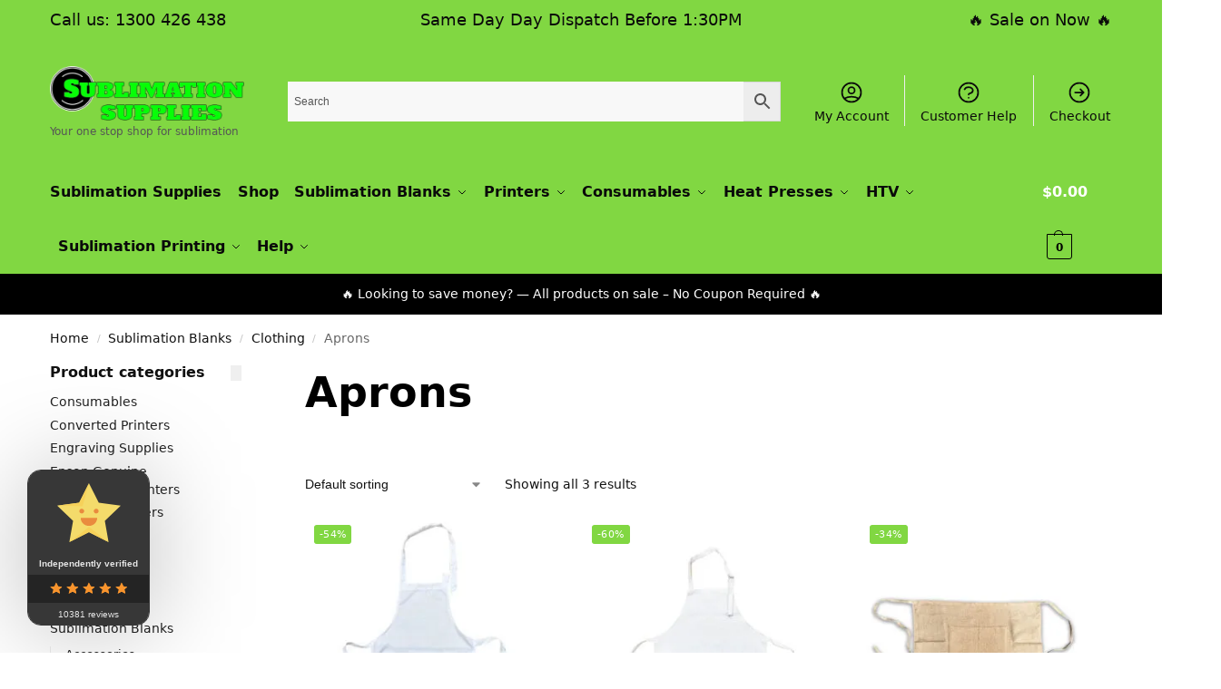

--- FILE ---
content_type: text/html; charset=UTF-8
request_url: https://www.sublimationsupplies.com.au/product-category/sublimation-blanks/clothing/aprons/
body_size: 33074
content:


<!doctype html><html lang="en-AU"><head><meta charset="UTF-8"><meta name="viewport" content="height=device-height, width=device-width, initial-scale=1"><link rel="profile" href="https://gmpg.org/xfn/11"><link rel="pingback" href="https://www.sublimationsupplies.com.au/xmlrpc.php"> <script>window.appEnv = "production"
                window.GangSheetOptions = {
                    shop_slug: "sublimation-supplies",
                    gs_version: "1.7.1",
                    customer: {
                        'id': undefined,
                        'email': undefined                    }
                }</script> <meta name='robots' content='index, follow, max-image-preview:large, max-snippet:-1, max-video-preview:-1' />
 <script type="text/javascript" id="google_gtagjs-js-consent-mode-data-layer">/*  */
window.dataLayer = window.dataLayer || [];function gtag(){dataLayer.push(arguments);}
gtag('consent', 'default', {"ad_personalization":"denied","ad_storage":"denied","ad_user_data":"denied","analytics_storage":"denied","functionality_storage":"denied","security_storage":"denied","personalization_storage":"denied","region":["AT","BE","BG","CH","CY","CZ","DE","DK","EE","ES","FI","FR","GB","GR","HR","HU","IE","IS","IT","LI","LT","LU","LV","MT","NL","NO","PL","PT","RO","SE","SI","SK"],"wait_for_update":500});
window._googlesitekitConsentCategoryMap = {"statistics":["analytics_storage"],"marketing":["ad_storage","ad_user_data","ad_personalization"],"functional":["functionality_storage","security_storage"],"preferences":["personalization_storage"]};
window._googlesitekitConsents = {"ad_personalization":"denied","ad_storage":"denied","ad_user_data":"denied","analytics_storage":"denied","functionality_storage":"denied","security_storage":"denied","personalization_storage":"denied","region":["AT","BE","BG","CH","CY","CZ","DE","DK","EE","ES","FI","FR","GB","GR","HR","HU","IE","IS","IT","LI","LT","LU","LV","MT","NL","NO","PL","PT","RO","SE","SI","SK"],"wait_for_update":500};
/*  */</script> <title>Aprons Product Category - Sublimation Supplies</title><meta name="description" content="Sublimation Supplies has a great range of sub blanks, paper, heat presses, ink and more. With same day dispatch before midday, you can receive your wholesale goods in quick time." /><link rel="canonical" href="https://www.sublimationsupplies.com.au/product-category/sublimation-blanks/clothing/aprons/" /><meta property="og:locale" content="en_US" /><meta property="og:type" content="article" /><meta property="og:title" content="Aprons Archives" /><meta property="og:description" content="Sublimation Supplies has a great range of sub blanks, paper, heat presses, ink and more. With same day dispatch before midday, you can receive your wholesale goods in quick time." /><meta property="og:url" content="https://www.sublimationsupplies.com.au/product-category/sublimation-blanks/clothing/aprons/" /><meta property="og:site_name" content="Sublimation Supplies" /><meta property="og:image" content="https://www.sublimationsupplies.com.au/wp-content/uploads/Fall-Back-Yoast-Logo-Sublimation-Supplies.jpg" /><meta property="og:image:width" content="1200" /><meta property="og:image:height" content="675" /><meta property="og:image:type" content="image/jpeg" /><meta name="twitter:card" content="summary_large_image" /> <script type="application/ld+json" class="yoast-schema-graph">{"@context":"https://schema.org","@graph":[{"@type":"CollectionPage","@id":"https://www.sublimationsupplies.com.au/product-category/sublimation-blanks/clothing/aprons/","url":"https://www.sublimationsupplies.com.au/product-category/sublimation-blanks/clothing/aprons/","name":"Aprons Product Category - Sublimation Supplies","isPartOf":{"@id":"https://www.sublimationsupplies.com.au/#website"},"primaryImageOfPage":{"@id":"https://www.sublimationsupplies.com.au/product-category/sublimation-blanks/clothing/aprons/#primaryimage"},"image":{"@id":"https://www.sublimationsupplies.com.au/product-category/sublimation-blanks/clothing/aprons/#primaryimage"},"thumbnailUrl":"https://www.sublimationsupplies.com.au/wp-content/uploads/Polyester-Kids-Apron-Full-Coverage-Sublimation-Blank-Australia-Front.jpg","description":"Sublimation Supplies has a great range of sub blanks, paper, heat presses, ink and more. With same day dispatch before midday, you can receive your wholesale goods in quick time.","breadcrumb":{"@id":"https://www.sublimationsupplies.com.au/product-category/sublimation-blanks/clothing/aprons/#breadcrumb"},"inLanguage":"en-AU"},{"@type":"ImageObject","inLanguage":"en-AU","@id":"https://www.sublimationsupplies.com.au/product-category/sublimation-blanks/clothing/aprons/#primaryimage","url":"https://www.sublimationsupplies.com.au/wp-content/uploads/Polyester-Kids-Apron-Full-Coverage-Sublimation-Blank-Australia-Front.jpg","contentUrl":"https://www.sublimationsupplies.com.au/wp-content/uploads/Polyester-Kids-Apron-Full-Coverage-Sublimation-Blank-Australia-Front.jpg","width":1024,"height":1024,"caption":"Polyester Kids Apron Full Coverage Sublimation Blank Australia Front"},{"@type":"BreadcrumbList","@id":"https://www.sublimationsupplies.com.au/product-category/sublimation-blanks/clothing/aprons/#breadcrumb","itemListElement":[{"@type":"ListItem","position":1,"name":"Home","item":"https://www.sublimationsupplies.com.au/"},{"@type":"ListItem","position":2,"name":"Sublimation Blanks","item":"https://www.sublimationsupplies.com.au/product-category/sublimation-blanks/"},{"@type":"ListItem","position":3,"name":"Clothing","item":"https://www.sublimationsupplies.com.au/product-category/sublimation-blanks/clothing/"},{"@type":"ListItem","position":4,"name":"Aprons"}]},{"@type":"WebSite","@id":"https://www.sublimationsupplies.com.au/#website","url":"https://www.sublimationsupplies.com.au/","name":"Sublimation Supplies","description":"Your one stop shop for sublimation","publisher":{"@id":"https://www.sublimationsupplies.com.au/#organization"},"potentialAction":[{"@type":"SearchAction","target":{"@type":"EntryPoint","urlTemplate":"https://www.sublimationsupplies.com.au/?s={search_term_string}"},"query-input":{"@type":"PropertyValueSpecification","valueRequired":true,"valueName":"search_term_string"}}],"inLanguage":"en-AU"},{"@type":["Organization","Place","WholesaleStore"],"@id":"https://www.sublimationsupplies.com.au/#organization","name":"Sublimation Supplies","url":"https://www.sublimationsupplies.com.au/","logo":{"@id":"https://www.sublimationsupplies.com.au/product-category/sublimation-blanks/clothing/aprons/#local-main-organization-logo"},"image":{"@id":"https://www.sublimationsupplies.com.au/product-category/sublimation-blanks/clothing/aprons/#local-main-organization-logo"},"legalName":"Print Geek Group Pty Ltd T/AS Sublimation SUpplies","address":{"@id":"https://www.sublimationsupplies.com.au/product-category/sublimation-blanks/clothing/aprons/#local-main-place-address"},"geo":{"@type":"GeoCoordinates","latitude":"-26.8038202","longitude":"153.0689872"},"telephone":["+611300426438"],"contactPoint":{"@type":"ContactPoint","telephone":"1300426438","email":"contact@sublimationsupplies.com.au"},"openingHoursSpecification":[{"@type":"OpeningHoursSpecification","dayOfWeek":["Monday","Tuesday","Wednesday","Thursday","Friday"],"opens":"08:00","closes":"15:00"},{"@type":"OpeningHoursSpecification","dayOfWeek":["Saturday","Sunday"],"opens":"00:00","closes":"00:00"}],"email":"info@sublimationsupplies.com.au","faxNumber":"Sublimation Supplies","areaServed":"Sunshine Coast","priceRange":"$","currenciesAccepted":"AUD"},{"@type":"PostalAddress","@id":"https://www.sublimationsupplies.com.au/product-category/sublimation-blanks/clothing/aprons/#local-main-place-address","streetAddress":"U4 8 Strong St","addressLocality":"Baringa","postalCode":"4551","addressRegion":"Qld","addressCountry":"AU"},{"@type":"ImageObject","inLanguage":"en-AU","@id":"https://www.sublimationsupplies.com.au/product-category/sublimation-blanks/clothing/aprons/#local-main-organization-logo","url":"https://www.sublimationsupplies.com.au/wp-content/uploads/Sublimation-Supplies-Logo-SQ-4096-x-4096-JPG-1-scaled.jpg","contentUrl":"https://www.sublimationsupplies.com.au/wp-content/uploads/Sublimation-Supplies-Logo-SQ-4096-x-4096-JPG-1-scaled.jpg","width":2560,"height":2560,"caption":"Sublimation Supplies"}]}</script> <meta name="geo.placename" content="Baringa" /><meta name="geo.position" content="-26.8038202;153.0689872" /><meta name="geo.region" content="Australia" /><link rel='dns-prefetch' href='//www.google.com' /><link rel='dns-prefetch' href='//static.zip.co' /><link rel='dns-prefetch' href='//app.buildagangsheet.com' /><link rel='dns-prefetch' href='//www.googletagmanager.com' /><style id='wp-img-auto-sizes-contain-inline-css' type='text/css'>img:is([sizes=auto i],[sizes^="auto," i]){contain-intrinsic-size:3000px 1500px}
/*# sourceURL=wp-img-auto-sizes-contain-inline-css */</style><link data-optimized="1" rel='stylesheet' id='wccp-extends-cart-blocks-css' href='https://www.sublimationsupplies.com.au/wp-content/litespeed/css/8265bec245aace8585901c6111a0c538.css?ver=0c538' type='text/css' media='all' /><link data-optimized="1" rel='stylesheet' id='wp-block-library-css' href='https://www.sublimationsupplies.com.au/wp-content/litespeed/css/2868d7bebac4836ec988f910f51ad8e7.css?ver=ad8e7' type='text/css' media='all' /><link data-optimized="1" rel='stylesheet' id='cr-frontend-css-css' href='https://www.sublimationsupplies.com.au/wp-content/litespeed/css/e3fd4e0012099de238fd65a8605366f5.css?ver=366f5' type='text/css' media='all' /><link data-optimized="1" rel='stylesheet' id='cr-badges-css-css' href='https://www.sublimationsupplies.com.au/wp-content/litespeed/css/389be5f644296b660cd1f65ab3e5bbba.css?ver=5bbba' type='text/css' media='all' /><style id='global-styles-inline-css' type='text/css'>:root{--wp--preset--aspect-ratio--square: 1;--wp--preset--aspect-ratio--4-3: 4/3;--wp--preset--aspect-ratio--3-4: 3/4;--wp--preset--aspect-ratio--3-2: 3/2;--wp--preset--aspect-ratio--2-3: 2/3;--wp--preset--aspect-ratio--16-9: 16/9;--wp--preset--aspect-ratio--9-16: 9/16;--wp--preset--color--black: #000000;--wp--preset--color--cyan-bluish-gray: #abb8c3;--wp--preset--color--white: #ffffff;--wp--preset--color--pale-pink: #f78da7;--wp--preset--color--vivid-red: #cf2e2e;--wp--preset--color--luminous-vivid-orange: #ff6900;--wp--preset--color--luminous-vivid-amber: #fcb900;--wp--preset--color--light-green-cyan: #7bdcb5;--wp--preset--color--vivid-green-cyan: #00d084;--wp--preset--color--pale-cyan-blue: #8ed1fc;--wp--preset--color--vivid-cyan-blue: #0693e3;--wp--preset--color--vivid-purple: #9b51e0;--wp--preset--gradient--vivid-cyan-blue-to-vivid-purple: linear-gradient(135deg,rgb(6,147,227) 0%,rgb(155,81,224) 100%);--wp--preset--gradient--light-green-cyan-to-vivid-green-cyan: linear-gradient(135deg,rgb(122,220,180) 0%,rgb(0,208,130) 100%);--wp--preset--gradient--luminous-vivid-amber-to-luminous-vivid-orange: linear-gradient(135deg,rgb(252,185,0) 0%,rgb(255,105,0) 100%);--wp--preset--gradient--luminous-vivid-orange-to-vivid-red: linear-gradient(135deg,rgb(255,105,0) 0%,rgb(207,46,46) 100%);--wp--preset--gradient--very-light-gray-to-cyan-bluish-gray: linear-gradient(135deg,rgb(238,238,238) 0%,rgb(169,184,195) 100%);--wp--preset--gradient--cool-to-warm-spectrum: linear-gradient(135deg,rgb(74,234,220) 0%,rgb(151,120,209) 20%,rgb(207,42,186) 40%,rgb(238,44,130) 60%,rgb(251,105,98) 80%,rgb(254,248,76) 100%);--wp--preset--gradient--blush-light-purple: linear-gradient(135deg,rgb(255,206,236) 0%,rgb(152,150,240) 100%);--wp--preset--gradient--blush-bordeaux: linear-gradient(135deg,rgb(254,205,165) 0%,rgb(254,45,45) 50%,rgb(107,0,62) 100%);--wp--preset--gradient--luminous-dusk: linear-gradient(135deg,rgb(255,203,112) 0%,rgb(199,81,192) 50%,rgb(65,88,208) 100%);--wp--preset--gradient--pale-ocean: linear-gradient(135deg,rgb(255,245,203) 0%,rgb(182,227,212) 50%,rgb(51,167,181) 100%);--wp--preset--gradient--electric-grass: linear-gradient(135deg,rgb(202,248,128) 0%,rgb(113,206,126) 100%);--wp--preset--gradient--midnight: linear-gradient(135deg,rgb(2,3,129) 0%,rgb(40,116,252) 100%);--wp--preset--font-size--small: clamp(1rem, 1rem + ((1vw - 0.2rem) * 0.368), 1.2rem);--wp--preset--font-size--medium: clamp(1rem, 1rem + ((1vw - 0.2rem) * 0.92), 1.5rem);--wp--preset--font-size--large: clamp(1.5rem, 1.5rem + ((1vw - 0.2rem) * 0.92), 2rem);--wp--preset--font-size--x-large: clamp(1.5rem, 1.5rem + ((1vw - 0.2rem) * 1.379), 2.25rem);--wp--preset--font-size--x-small: 0.85rem;--wp--preset--font-size--base: clamp(1rem, 1rem + ((1vw - 0.2rem) * 0.46), 1.25rem);--wp--preset--font-size--xx-large: clamp(2rem, 2rem + ((1vw - 0.2rem) * 1.839), 3rem);--wp--preset--font-size--xxx-large: clamp(2.25rem, 2.25rem + ((1vw - 0.2rem) * 3.218), 4rem);--wp--preset--spacing--20: 0.44rem;--wp--preset--spacing--30: 0.67rem;--wp--preset--spacing--40: 1rem;--wp--preset--spacing--50: 1.5rem;--wp--preset--spacing--60: 2.25rem;--wp--preset--spacing--70: 3.38rem;--wp--preset--spacing--80: 5.06rem;--wp--preset--spacing--small: clamp(.25rem, 2.5vw, 0.75rem);--wp--preset--spacing--medium: clamp(1rem, 4vw, 2rem);--wp--preset--spacing--large: clamp(1.25rem, 6vw, 3rem);--wp--preset--spacing--x-large: clamp(3rem, 7vw, 5rem);--wp--preset--spacing--xx-large: clamp(4rem, 9vw, 7rem);--wp--preset--spacing--xxx-large: clamp(5rem, 12vw, 9rem);--wp--preset--spacing--xxxx-large: clamp(6rem, 14vw, 13rem);--wp--preset--shadow--natural: 6px 6px 9px rgba(0, 0, 0, 0.2);--wp--preset--shadow--deep: 12px 12px 50px rgba(0, 0, 0, 0.4);--wp--preset--shadow--sharp: 6px 6px 0px rgba(0, 0, 0, 0.2);--wp--preset--shadow--outlined: 6px 6px 0px -3px rgb(255, 255, 255), 6px 6px rgb(0, 0, 0);--wp--preset--shadow--crisp: 6px 6px 0px rgb(0, 0, 0);--wp--custom--line-height--none: 1;--wp--custom--line-height--tight: 1.1;--wp--custom--line-height--snug: 1.2;--wp--custom--line-height--normal: 1.5;--wp--custom--line-height--relaxed: 1.625;--wp--custom--line-height--loose: 2;--wp--custom--line-height--body: 1.618;}:root { --wp--style--global--content-size: 900px;--wp--style--global--wide-size: 1190px; }:where(body) { margin: 0; }.wp-site-blocks { padding-top: var(--wp--style--root--padding-top); padding-bottom: var(--wp--style--root--padding-bottom); }.has-global-padding { padding-right: var(--wp--style--root--padding-right); padding-left: var(--wp--style--root--padding-left); }.has-global-padding > .alignfull { margin-right: calc(var(--wp--style--root--padding-right) * -1); margin-left: calc(var(--wp--style--root--padding-left) * -1); }.has-global-padding :where(:not(.alignfull.is-layout-flow) > .has-global-padding:not(.wp-block-block, .alignfull)) { padding-right: 0; padding-left: 0; }.has-global-padding :where(:not(.alignfull.is-layout-flow) > .has-global-padding:not(.wp-block-block, .alignfull)) > .alignfull { margin-left: 0; margin-right: 0; }.wp-site-blocks > .alignleft { float: left; margin-right: 2em; }.wp-site-blocks > .alignright { float: right; margin-left: 2em; }.wp-site-blocks > .aligncenter { justify-content: center; margin-left: auto; margin-right: auto; }:where(.wp-site-blocks) > * { margin-block-start: var(--wp--preset--spacing--medium); margin-block-end: 0; }:where(.wp-site-blocks) > :first-child { margin-block-start: 0; }:where(.wp-site-blocks) > :last-child { margin-block-end: 0; }:root { --wp--style--block-gap: var(--wp--preset--spacing--medium); }:root :where(.is-layout-flow) > :first-child{margin-block-start: 0;}:root :where(.is-layout-flow) > :last-child{margin-block-end: 0;}:root :where(.is-layout-flow) > *{margin-block-start: var(--wp--preset--spacing--medium);margin-block-end: 0;}:root :where(.is-layout-constrained) > :first-child{margin-block-start: 0;}:root :where(.is-layout-constrained) > :last-child{margin-block-end: 0;}:root :where(.is-layout-constrained) > *{margin-block-start: var(--wp--preset--spacing--medium);margin-block-end: 0;}:root :where(.is-layout-flex){gap: var(--wp--preset--spacing--medium);}:root :where(.is-layout-grid){gap: var(--wp--preset--spacing--medium);}.is-layout-flow > .alignleft{float: left;margin-inline-start: 0;margin-inline-end: 2em;}.is-layout-flow > .alignright{float: right;margin-inline-start: 2em;margin-inline-end: 0;}.is-layout-flow > .aligncenter{margin-left: auto !important;margin-right: auto !important;}.is-layout-constrained > .alignleft{float: left;margin-inline-start: 0;margin-inline-end: 2em;}.is-layout-constrained > .alignright{float: right;margin-inline-start: 2em;margin-inline-end: 0;}.is-layout-constrained > .aligncenter{margin-left: auto !important;margin-right: auto !important;}.is-layout-constrained > :where(:not(.alignleft):not(.alignright):not(.alignfull)){max-width: var(--wp--style--global--content-size);margin-left: auto !important;margin-right: auto !important;}.is-layout-constrained > .alignwide{max-width: var(--wp--style--global--wide-size);}body .is-layout-flex{display: flex;}.is-layout-flex{flex-wrap: wrap;align-items: center;}.is-layout-flex > :is(*, div){margin: 0;}body .is-layout-grid{display: grid;}.is-layout-grid > :is(*, div){margin: 0;}body{font-family: var(--wp--preset--font-family--primary);--wp--style--root--padding-top: 0;--wp--style--root--padding-right: var(--wp--preset--spacing--medium);--wp--style--root--padding-bottom: 0;--wp--style--root--padding-left: var(--wp--preset--spacing--medium);}a:where(:not(.wp-element-button)){text-decoration: false;}:root :where(.wp-element-button, .wp-block-button__link){background-color: #32373c;border-width: 0;color: #fff;font-family: inherit;font-size: inherit;font-style: inherit;font-weight: inherit;letter-spacing: inherit;line-height: inherit;padding-top: calc(0.667em + 2px);padding-right: calc(1.333em + 2px);padding-bottom: calc(0.667em + 2px);padding-left: calc(1.333em + 2px);text-decoration: none;text-transform: inherit;}.has-black-color{color: var(--wp--preset--color--black) !important;}.has-cyan-bluish-gray-color{color: var(--wp--preset--color--cyan-bluish-gray) !important;}.has-white-color{color: var(--wp--preset--color--white) !important;}.has-pale-pink-color{color: var(--wp--preset--color--pale-pink) !important;}.has-vivid-red-color{color: var(--wp--preset--color--vivid-red) !important;}.has-luminous-vivid-orange-color{color: var(--wp--preset--color--luminous-vivid-orange) !important;}.has-luminous-vivid-amber-color{color: var(--wp--preset--color--luminous-vivid-amber) !important;}.has-light-green-cyan-color{color: var(--wp--preset--color--light-green-cyan) !important;}.has-vivid-green-cyan-color{color: var(--wp--preset--color--vivid-green-cyan) !important;}.has-pale-cyan-blue-color{color: var(--wp--preset--color--pale-cyan-blue) !important;}.has-vivid-cyan-blue-color{color: var(--wp--preset--color--vivid-cyan-blue) !important;}.has-vivid-purple-color{color: var(--wp--preset--color--vivid-purple) !important;}.has-black-background-color{background-color: var(--wp--preset--color--black) !important;}.has-cyan-bluish-gray-background-color{background-color: var(--wp--preset--color--cyan-bluish-gray) !important;}.has-white-background-color{background-color: var(--wp--preset--color--white) !important;}.has-pale-pink-background-color{background-color: var(--wp--preset--color--pale-pink) !important;}.has-vivid-red-background-color{background-color: var(--wp--preset--color--vivid-red) !important;}.has-luminous-vivid-orange-background-color{background-color: var(--wp--preset--color--luminous-vivid-orange) !important;}.has-luminous-vivid-amber-background-color{background-color: var(--wp--preset--color--luminous-vivid-amber) !important;}.has-light-green-cyan-background-color{background-color: var(--wp--preset--color--light-green-cyan) !important;}.has-vivid-green-cyan-background-color{background-color: var(--wp--preset--color--vivid-green-cyan) !important;}.has-pale-cyan-blue-background-color{background-color: var(--wp--preset--color--pale-cyan-blue) !important;}.has-vivid-cyan-blue-background-color{background-color: var(--wp--preset--color--vivid-cyan-blue) !important;}.has-vivid-purple-background-color{background-color: var(--wp--preset--color--vivid-purple) !important;}.has-black-border-color{border-color: var(--wp--preset--color--black) !important;}.has-cyan-bluish-gray-border-color{border-color: var(--wp--preset--color--cyan-bluish-gray) !important;}.has-white-border-color{border-color: var(--wp--preset--color--white) !important;}.has-pale-pink-border-color{border-color: var(--wp--preset--color--pale-pink) !important;}.has-vivid-red-border-color{border-color: var(--wp--preset--color--vivid-red) !important;}.has-luminous-vivid-orange-border-color{border-color: var(--wp--preset--color--luminous-vivid-orange) !important;}.has-luminous-vivid-amber-border-color{border-color: var(--wp--preset--color--luminous-vivid-amber) !important;}.has-light-green-cyan-border-color{border-color: var(--wp--preset--color--light-green-cyan) !important;}.has-vivid-green-cyan-border-color{border-color: var(--wp--preset--color--vivid-green-cyan) !important;}.has-pale-cyan-blue-border-color{border-color: var(--wp--preset--color--pale-cyan-blue) !important;}.has-vivid-cyan-blue-border-color{border-color: var(--wp--preset--color--vivid-cyan-blue) !important;}.has-vivid-purple-border-color{border-color: var(--wp--preset--color--vivid-purple) !important;}.has-vivid-cyan-blue-to-vivid-purple-gradient-background{background: var(--wp--preset--gradient--vivid-cyan-blue-to-vivid-purple) !important;}.has-light-green-cyan-to-vivid-green-cyan-gradient-background{background: var(--wp--preset--gradient--light-green-cyan-to-vivid-green-cyan) !important;}.has-luminous-vivid-amber-to-luminous-vivid-orange-gradient-background{background: var(--wp--preset--gradient--luminous-vivid-amber-to-luminous-vivid-orange) !important;}.has-luminous-vivid-orange-to-vivid-red-gradient-background{background: var(--wp--preset--gradient--luminous-vivid-orange-to-vivid-red) !important;}.has-very-light-gray-to-cyan-bluish-gray-gradient-background{background: var(--wp--preset--gradient--very-light-gray-to-cyan-bluish-gray) !important;}.has-cool-to-warm-spectrum-gradient-background{background: var(--wp--preset--gradient--cool-to-warm-spectrum) !important;}.has-blush-light-purple-gradient-background{background: var(--wp--preset--gradient--blush-light-purple) !important;}.has-blush-bordeaux-gradient-background{background: var(--wp--preset--gradient--blush-bordeaux) !important;}.has-luminous-dusk-gradient-background{background: var(--wp--preset--gradient--luminous-dusk) !important;}.has-pale-ocean-gradient-background{background: var(--wp--preset--gradient--pale-ocean) !important;}.has-electric-grass-gradient-background{background: var(--wp--preset--gradient--electric-grass) !important;}.has-midnight-gradient-background{background: var(--wp--preset--gradient--midnight) !important;}.has-small-font-size{font-size: var(--wp--preset--font-size--small) !important;}.has-medium-font-size{font-size: var(--wp--preset--font-size--medium) !important;}.has-large-font-size{font-size: var(--wp--preset--font-size--large) !important;}.has-x-large-font-size{font-size: var(--wp--preset--font-size--x-large) !important;}.has-x-small-font-size{font-size: var(--wp--preset--font-size--x-small) !important;}.has-base-font-size{font-size: var(--wp--preset--font-size--base) !important;}.has-xx-large-font-size{font-size: var(--wp--preset--font-size--xx-large) !important;}.has-xxx-large-font-size{font-size: var(--wp--preset--font-size--xxx-large) !important;}
:root :where(.wp-block-columns){margin-bottom: 0px;}
:root :where(.wp-block-pullquote){font-size: clamp(0.984em, 0.984rem + ((1vw - 0.2em) * 0.949), 1.5em);line-height: 1.6;}
:root :where(.wp-block-spacer){margin-top: 0 !important;}
/*# sourceURL=global-styles-inline-css */</style><link data-optimized="1" rel='stylesheet' id='commercekit-stockmeter-css-css' href='https://www.sublimationsupplies.com.au/wp-content/litespeed/css/c13f062554a4255b78f4e34dd58ff1de.css?ver=ff1de' type='text/css' media='all' /><style id='woocommerce-inline-inline-css' type='text/css'>.woocommerce form .form-row .required { visibility: visible; }
/*# sourceURL=woocommerce-inline-inline-css */</style><link data-optimized="1" rel='stylesheet' id='aws-style-css' href='https://www.sublimationsupplies.com.au/wp-content/litespeed/css/593058f51111854c47ac3ae620a4d8e0.css?ver=4d8e0' type='text/css' media='all' /><link data-optimized="1" rel='stylesheet' id='wc-zipmoney-style-css' href='https://www.sublimationsupplies.com.au/wp-content/litespeed/css/afe4743f3a39ca77c6b054b4664f185c.css?ver=f185c' type='text/css' media='all' /><link data-optimized="1" rel='stylesheet' id='shoptimizer-main-css' href='https://www.sublimationsupplies.com.au/wp-content/litespeed/css/d0f3619ef0705a25e817e0daa5da1032.css?ver=a1032' type='text/css' media='all' /><link data-optimized="1" rel='stylesheet' id='shoptimizer-blog-css' href='https://www.sublimationsupplies.com.au/wp-content/litespeed/css/4c59b38094a05f0058505f39fdc41b17.css?ver=41b17' type='text/css' media='all' /><link data-optimized="1" rel='stylesheet' id='shoptimizer-blocks-css' href='https://www.sublimationsupplies.com.au/wp-content/litespeed/css/bd98e0b7fadad98b5ee04544ba12b43d.css?ver=2b43d' type='text/css' media='all' /><link data-optimized="1" rel='stylesheet' id='shoptimizer-reduced-motion-css' href='https://www.sublimationsupplies.com.au/wp-content/litespeed/css/5d20c7963d00b3dbb3e3e443b193d22c.css?ver=3d22c' type='text/css' media='all' /><link data-optimized="1" rel='stylesheet' id='pmw-public-elementor-fix-css' href='https://www.sublimationsupplies.com.au/wp-content/litespeed/css/2e729e7d12bfd4a4846236e3167bb390.css?ver=bb390' type='text/css' media='all' /><link data-optimized="1" rel='stylesheet' id='shoptimizer-child-style-css' href='https://www.sublimationsupplies.com.au/wp-content/litespeed/css/fa8175d062a5ce44a0276ef13760c0f7.css?ver=0c0f7' type='text/css' media='all' /><link data-optimized="1" rel='stylesheet' id='shoptimizer-elementor-pro-css' href='https://www.sublimationsupplies.com.au/wp-content/litespeed/css/bfb21220aa060b5b70c59738afa886cc.css?ver=886cc' type='text/css' media='all' /><link data-optimized="1" rel='stylesheet' id='shoptimizer-cusrev-style-css' href='https://www.sublimationsupplies.com.au/wp-content/litespeed/css/644d12606467c3fbf816663ae000bd59.css?ver=0bd59' type='text/css' media='all' /><link data-optimized="1" rel='stylesheet' id='shoptimizer-wpforms-style-css' href='https://www.sublimationsupplies.com.au/wp-content/litespeed/css/ebc833de3971608ad735acad0922433d.css?ver=2433d' type='text/css' media='all' /><link rel='stylesheet' id='gang-sheet-product-css' href='https://app.buildagangsheet.com/assets/woo/css/gang-sheet-product.css?v=1.7.1&#038;ver=6.9' type='text/css' media='all' /> <script type="text/javascript" src="https://www.sublimationsupplies.com.au/wp-includes/js/jquery/jquery.min.js" id="jquery-core-js"></script> <script data-optimized="1" type="text/javascript" src="https://www.sublimationsupplies.com.au/wp-content/litespeed/js/810ea49ae31f7f7d4388218a01c0cc96.js?ver=0cc96" id="jquery-migrate-js"></script> <script data-optimized="1" type="text/javascript" src="https://www.sublimationsupplies.com.au/wp-content/litespeed/js/8186d28baeb21eb2d26c6c594b3ed329.js?ver=ed329" id="rcfwc-js-js" defer="defer" data-wp-strategy="defer"></script> <script type="text/javascript" src="https://www.google.com/recaptcha/api.js?hl=en_AU" id="recaptcha-js" defer="defer" data-wp-strategy="defer"></script> <script data-optimized="1" type="text/javascript" src="https://www.sublimationsupplies.com.au/wp-content/litespeed/js/f0dde99bf27f37bee0b067b02506783b.js?ver=6783b" id="wc-jquery-blockui-js" defer="defer" data-wp-strategy="defer"></script> <script type="text/javascript" id="wc-add-to-cart-js-extra">/*  */
var wc_add_to_cart_params = {"ajax_url":"/wp-admin/admin-ajax.php","wc_ajax_url":"/?wc-ajax=%%endpoint%%","i18n_view_cart":"View cart","cart_url":"https://www.sublimationsupplies.com.au/cart/","is_cart":"","cart_redirect_after_add":"no"};
//# sourceURL=wc-add-to-cart-js-extra
/*  */</script> <script data-optimized="1" type="text/javascript" src="https://www.sublimationsupplies.com.au/wp-content/litespeed/js/e372e72119faf4632e00e6de82de32ad.js?ver=e32ad" id="wc-add-to-cart-js" defer="defer" data-wp-strategy="defer"></script> <script data-optimized="1" type="text/javascript" src="https://www.sublimationsupplies.com.au/wp-content/litespeed/js/96d8131aaf74aac1576038b3957f78c0.js?ver=f78c0" id="wc-js-cookie-js" defer="defer" data-wp-strategy="defer"></script> <script type="text/javascript" id="woocommerce-js-extra">/*  */
var woocommerce_params = {"ajax_url":"/wp-admin/admin-ajax.php","wc_ajax_url":"/?wc-ajax=%%endpoint%%","i18n_password_show":"Show password","i18n_password_hide":"Hide password"};
//# sourceURL=woocommerce-js-extra
/*  */</script> <script data-optimized="1" type="text/javascript" src="https://www.sublimationsupplies.com.au/wp-content/litespeed/js/949c7ef32b6ce2104a50f7490bb110be.js?ver=110be" id="woocommerce-js" defer="defer" data-wp-strategy="defer"></script> <script type="text/javascript" async src="https://static.zip.co/lib/js/zm-widget-js/dist/zip-widget.min.js?ver=1"></script><script type="text/javascript" id="WCPAY_ASSETS-js-extra">/*  */
var wcpayAssets = {"url":"https://www.sublimationsupplies.com.au/wp-content/plugins/woocommerce-payments/dist/"};
//# sourceURL=WCPAY_ASSETS-js-extra
/*  */</script> <script data-optimized="1" type="text/javascript" src="https://www.sublimationsupplies.com.au/wp-content/litespeed/js/dd8b17889f36172647b7def95c6a43e0.js?ver=a43e0" id="wp-hooks-js"></script> <script type="text/javascript" id="wpm-js-extra">/*  */
var wpm = {"ajax_url":"https://www.sublimationsupplies.com.au/wp-admin/admin-ajax.php","root":"https://www.sublimationsupplies.com.au/wp-json/","nonce_wp_rest":"e518067e3d","nonce_ajax":"dd2d7dd32e"};
//# sourceURL=wpm-js-extra
/*  */</script> <script data-optimized="1" type="text/javascript" src="https://www.sublimationsupplies.com.au/wp-content/litespeed/js/05c310ad46531ce5a8dc269be2bf9ba2.js?ver=f9ba2" id="wpm-js"></script> <script type="text/javascript" src="https://app.buildagangsheet.com/assets/woo/scripts/gang-sheet-edit.js?v=1.7.1&amp;ver=6.9" id="gang-sheet-edit-js"></script> <script type="text/javascript" src="https://app.buildagangsheet.com/assets/woo/scripts/gang-sheet-login.js?v=1.7.1&amp;ver=6.9" id="gang-sheet-login-js"></script> <script type="text/javascript">/*  */
var commercekit_ajs = {"ajax_url":"\/?commercekit-ajax","ajax_nonce":0};
var commercekit_pdp = [];
var commercekit_as = [];
/*  */</script> <meta name="generator" content="Site Kit by Google 1.170.0" /><style type="text/css">.ckit-badge_wrapper { font-size: 11px; position: absolute; z-index: 1; left: 10px; top: 10px; display: flex; flex-direction: column; align-items: flex-start; }
div.product .ckit-badge_wrapper { font-size: 12px; }
.ckit-badge_wrapper.ckit-badge-summary { position: unset; }
.sale-item.product-label + .ckit-badge_wrapper, .onsale + .ckit-badge_wrapper { top: 36px; }
.ckit-badge { padding: 3px 9px; margin-bottom: 5px; line-height: 15px; text-align: center; border-radius: 3px; opacity: 0.8; pointer-events: none; background: #e24ad3; color: #fff; }
#commercegurus-pdp-gallery-wrapper { position: relative; }
#commercegurus-pdp-gallery-wrapper .ckit-badge_wrapper { z-index: 2; }

/* -- Shoptimizer -- */
.theme-shoptimizer .woocommerce-image__wrapper .product-label.type-circle { left: 10px; }
.theme-shoptimizer .sale-item.product-label.type-circle + .ckit-badge_wrapper { top: 50px; }
/* -- RTL -- */
.rtl .ckit-badge_wrapper {left: auto;right: 10px;}
@media (min-width: 771px) {
	.rtl .cgkit-gallery-vertical-scroll .ckit-badge_wrapper {margin-right: 65px;margin-left: 0;}
	.cgkit-gallery-vertical-left .ckit-badge_wrapper { margin-left: 100px; }
}
@media only screen and (max-width: 992px) and (min-width: 771px) {
	.rtl .cgkit-gallery-vertical-scroll .ckit-badge_wrapper {margin-right: 40px;margin-left: 0;}
}</style><noscript><style>.woocommerce-product-gallery{ opacity: 1 !important; }</style></noscript><meta name="generator" content="Elementor 3.34.1; features: additional_custom_breakpoints; settings: css_print_method-external, google_font-disabled, font_display-auto"> <script>window.wpmDataLayer = window.wpmDataLayer || {};
			window.wpmDataLayer = Object.assign(window.wpmDataLayer, {"cart":{},"cart_item_keys":{},"version":{"number":"1.54.1","pro":false,"eligible_for_updates":false,"distro":"fms","beta":false,"show":true},"pixels":{"google":{"linker":{"settings":null},"user_id":false,"ads":{"conversion_ids":{"AW-428078553":"gXs_CKiRko8aENnrj8wB"},"dynamic_remarketing":{"status":true,"id_type":"sku","send_events_with_parent_ids":true},"google_business_vertical":"retail","phone_conversion_number":"","phone_conversion_label":""},"analytics":{"ga4":{"measurement_id":"G-Q40SN124J5","parameters":{},"mp_active":false,"debug_mode":false,"page_load_time_tracking":false},"id_type":"post_id"},"tag_id":"AW-428078553","tag_id_suppressed":[],"tag_gateway":{"measurement_path":""},"tcf_support":false,"consent_mode":{"is_active":true,"wait_for_update":500,"ads_data_redaction":false,"url_passthrough":true}}},"shop":{"list_name":"Product Category | Sublimation Blanks | Clothing | Aprons","list_id":"product_category.sublimation-blanks.clothing.aprons","page_type":"product_category","currency":"AUD","selectors":{"addToCart":[],"beginCheckout":[]},"order_duplication_prevention":true,"view_item_list_trigger":{"test_mode":false,"background_color":"green","opacity":0.5,"repeat":true,"timeout":1000,"threshold":0.8},"variations_output":true,"session_active":false},"page":{"id":32248,"title":"Apron Kids Polyester Sublimation Blank","type":"product","categories":[],"parent":{"id":0,"title":"Apron Kids Polyester Sublimation Blank","type":"product","categories":[]}},"general":{"user_logged_in":false,"scroll_tracking_thresholds":[],"page_id":32248,"exclude_domains":[],"server_2_server":{"active":false,"user_agent_exclude_patterns":[],"ip_exclude_list":[],"pageview_event_s2s":{"is_active":false,"pixels":[]}},"consent_management":{"explicit_consent":false},"lazy_load_pmw":false,"chunk_base_path":"https://www.sublimationsupplies.com.au/wp-content/plugins/woocommerce-google-adwords-conversion-tracking-tag/js/public/free/","modules":{"load_deprecated_functions":false}}});</script>  <script type="text/javascript">/*  */

			( function( w, d, s, l, i ) {
				w[l] = w[l] || [];
				w[l].push( {'gtm.start': new Date().getTime(), event: 'gtm.js'} );
				var f = d.getElementsByTagName( s )[0],
					j = d.createElement( s ), dl = l != 'dataLayer' ? '&l=' + l : '';
				j.async = true;
				j.src = 'https://www.googletagmanager.com/gtm.js?id=' + i + dl;
				f.parentNode.insertBefore( j, f );
			} )( window, document, 'script', 'dataLayer', 'GTM-TSV5PLM9' );
			
/*  */</script> <link rel="icon" href="https://www.sublimationsupplies.com.au/wp-content/uploads/cropped-Sublimation-Supplies-Logo-SQ-4096-x-4096-PNG-SS-32x32.png" sizes="32x32" /><link rel="icon" href="https://www.sublimationsupplies.com.au/wp-content/uploads/cropped-Sublimation-Supplies-Logo-SQ-4096-x-4096-PNG-SS-192x192.png" sizes="192x192" /><link rel="apple-touch-icon" href="https://www.sublimationsupplies.com.au/wp-content/uploads/cropped-Sublimation-Supplies-Logo-SQ-4096-x-4096-PNG-SS-180x180.png" /><meta name="msapplication-TileImage" content="https://www.sublimationsupplies.com.au/wp-content/uploads/cropped-Sublimation-Supplies-Logo-SQ-4096-x-4096-PNG-SS-270x270.png" /><style type="text/css" id="wp-custom-css">* To make badges green
.product-out-of-stock em {
    background-color: #000;
    color: #fff;
}

/* To hide the additional information tab */
li.additional_information_tab {
    display: none !important;
}</style><style id="kirki-inline-styles">.site-header .custom-logo-link img{height:60px;}.is_stuck .logo-mark{width:80px;}.price ins, .summary .yith-wcwl-add-to-wishlist a:before, .site .commercekit-wishlist a i:before, .commercekit-wishlist-table .price, .commercekit-wishlist-table .price ins, .commercekit-ajs-product-price, .commercekit-ajs-product-price ins, .widget-area .widget.widget_categories a:hover, #secondary .widget ul li a:hover, #secondary.widget-area .widget li.chosen a, .widget-area .widget a:hover, #secondary .widget_recent_comments ul li a:hover, .woocommerce-pagination .page-numbers li .page-numbers.current, div.product p.price, body:not(.mobile-toggled) .main-navigation ul.menu li.full-width.menu-item-has-children ul li.highlight > a, body:not(.mobile-toggled) .main-navigation ul.menu li.full-width.menu-item-has-children ul li.highlight > a:hover, #secondary .widget ins span.amount, #secondary .widget ins span.amount span, .search-results article h2 a:hover{color:#81d742;}.spinner > div, .widget_price_filter .ui-slider .ui-slider-range, .widget_price_filter .ui-slider .ui-slider-handle, #page .woocommerce-tabs ul.tabs li span, #secondary.widget-area .widget .tagcloud a:hover, .widget-area .widget.widget_product_tag_cloud a:hover, footer .mc4wp-form input[type="submit"], #payment .payment_methods li.woocommerce-PaymentMethod > input[type=radio]:first-child:checked + label:before, #payment .payment_methods li.wc_payment_method > input[type=radio]:first-child:checked + label:before, #shipping_method > li > input[type=radio]:first-child:checked + label:before, ul#shipping_method li:only-child label:before, .image-border .elementor-image:after, ul.products li.product .yith-wcwl-wishlistexistsbrowse a:before, ul.products li.product .yith-wcwl-wishlistaddedbrowse a:before, ul.products li.product .yith-wcwl-add-button a:before, .summary .yith-wcwl-add-to-wishlist a:before, li.product .commercekit-wishlist a em.cg-wishlist-t:before, li.product .commercekit-wishlist a em.cg-wishlist:before, .site .commercekit-wishlist a i:before, .summary .commercekit-wishlist a i.cg-wishlist-t:before, .woocommerce-tabs ul.tabs li a span, .commercekit-atc-tab-links li a span, .main-navigation ul li a span strong, .widget_layered_nav ul.woocommerce-widget-layered-nav-list li.chosen:before{background-color:#81d742;}.woocommerce-tabs .tabs li a::after, .commercekit-atc-tab-links li a:after{border-color:#81d742;}a{color:#dd3333;}a:hover{color:#1e73be;}body{background-color:#fff;}.col-full.topbar-wrapper{background-color:#81d742;border-bottom-color:#81d742;}.top-bar, .top-bar a{color:#0a0a0a;}body:not(.header-4) .site-header, .header-4-container{background-color:#81d742;}.header-widget-region{background-color:#000000;font-size:14px;}.header-widget-region, .header-widget-region a{color:#fff;}.button, .button:hover, .message-inner a.button, .wc-proceed-to-checkout a.button, .wc-proceed-to-checkout .checkout-button.button:hover, .commercekit-wishlist-table button, input[type=submit], ul.products li.product .button, ul.products li.product .added_to_cart, ul.wc-block-grid__products .wp-block-button__link, ul.wc-block-grid__products .wp-block-button__link:hover, .site .widget_shopping_cart a.button.checkout, .woocommerce #respond input#submit.alt, .main-navigation ul.menu ul li a.button, .main-navigation ul.menu ul li a.button:hover, body .main-navigation ul.menu li.menu-item-has-children.full-width > .sub-menu-wrapper li a.button:hover, .main-navigation ul.menu li.menu-item-has-children.full-width > .sub-menu-wrapper li:hover a.added_to_cart, .site div.wpforms-container-full .wpforms-form button[type=submit], .product .cart .single_add_to_cart_button, .woocommerce-cart p.return-to-shop a, .elementor-row .feature p a, .image-feature figcaption span, .wp-element-button.wc-block-cart__submit-button, .wp-element-button.wc-block-components-button.wc-block-components-checkout-place-order-button{color:#fff;}.single-product div.product form.cart .button.added::before, #payment .place-order .button:before, .cart-collaterals .checkout-button:before, .widget_shopping_cart .buttons .checkout:before{background-color:#fff;}.button, input[type=submit], ul.products li.product .button, .commercekit-wishlist-table button, .woocommerce #respond input#submit.alt, .product .cart .single_add_to_cart_button, .widget_shopping_cart a.button.checkout, .main-navigation ul.menu li.menu-item-has-children.full-width > .sub-menu-wrapper li a.added_to_cart, .site div.wpforms-container-full .wpforms-form button[type=submit], ul.products li.product .added_to_cart, ul.wc-block-grid__products .wp-block-button__link, .woocommerce-cart p.return-to-shop a, .elementor-row .feature a, .image-feature figcaption span, .wp-element-button.wc-block-cart__submit-button, .wp-element-button.wc-block-components-button.wc-block-components-checkout-place-order-button{background-color:#81d742;}.widget_shopping_cart a.button.checkout{border-color:#81d742;}.button:hover, [type="submit"]:hover, .commercekit-wishlist-table button:hover, ul.products li.product .button:hover, #place_order[type="submit"]:hover, body .woocommerce #respond input#submit.alt:hover, .product .cart .single_add_to_cart_button:hover, .main-navigation ul.menu li.menu-item-has-children.full-width > .sub-menu-wrapper li a.added_to_cart:hover, .site div.wpforms-container-full .wpforms-form button[type=submit]:hover, .site div.wpforms-container-full .wpforms-form button[type=submit]:focus, ul.products li.product .added_to_cart:hover, ul.wc-block-grid__products .wp-block-button__link:hover, .widget_shopping_cart a.button.checkout:hover, .woocommerce-cart p.return-to-shop a:hover, .wp-element-button.wc-block-cart__submit-button:hover, .wp-element-button.wc-block-components-button.wc-block-components-checkout-place-order-button:hover{background-color:#81d742;}.widget_shopping_cart a.button.checkout:hover{border-color:#81d742;}.onsale, .product-label, .wc-block-grid__product-onsale{background-color:#81d742;color:#fff;}.content-area .summary .onsale{color:#81d742;}.summary .product-label:before, .product-details-wrapper .product-label:before{border-right-color:#81d742;}.rtl .product-details-wrapper .product-label:before{border-left-color:#81d742;}.entry-content .testimonial-entry-title:after, .cart-summary .widget li strong::before, p.stars.selected a.active::before, p.stars:hover a::before, p.stars.selected a:not(.active)::before{color:#81d742;}.star-rating > span:before{background-color:#81d742;}header.woocommerce-products-header, .shoptimizer-category-banner{background-color:#efeee3;}.term-description p, .term-description a, .term-description a:hover, .shoptimizer-category-banner h1, .shoptimizer-category-banner .taxonomy-description p{color:#222;}.single-product .site-content .col-full{background-color:#f8f8f8;}.call-back-feature button{background-color:#81d742;}.call-back-feature button, .site-content div.call-back-feature button:hover{color:#fff;}ul.checkout-bar:before, .woocommerce-checkout .checkout-bar li.active:after, ul.checkout-bar li.visited:after{background-color:#81d742;}.below-content .widget .ri{color:#0a0a0a;}.below-content .widget svg{stroke:#0a0a0a;}footer.site-footer, footer.copyright{background-color:#81d742;color:#ffffff;}.site footer.site-footer .widget .widget-title, .site-footer .widget.widget_block h2{color:#0a0a0a;}footer.site-footer a:not(.button), footer.copyright a{color:#1e73be;}footer.site-footer a:not(.button):hover, footer.copyright a:hover{color:#dd3333;}footer.site-footer li a:after{border-color:#dd3333;}.top-bar{font-size:18px;}.menu-primary-menu-container > ul > li > a span:before, .menu-primary-menu-container > ul > li.nolink > span:before{border-color:#dc9814;}.secondary-navigation .menu a, .ri.menu-item:before, .fa.menu-item:before{color:#0a0a0a;}.secondary-navigation .icon-wrapper svg{stroke:#0a0a0a;}.shoptimizer-cart a.cart-contents .count, .shoptimizer-cart a.cart-contents .count:after{border-color:#000000;}.shoptimizer-cart a.cart-contents .count, .shoptimizer-cart-icon i{color:#000000;}.shoptimizer-cart a.cart-contents:hover .count, .shoptimizer-cart a.cart-contents:hover .count{background-color:#000000;}.shoptimizer-cart .cart-contents{color:#fff;}.header-widget-region .widget{padding-top:12px;padding-bottom:12px;}.col-full, .single-product .site-content .shoptimizer-sticky-add-to-cart .col-full, body .woocommerce-message, .single-product .site-content .commercekit-sticky-add-to-cart .col-full, .wc-block-components-notice-banner{max-width:1170px;}.product-details-wrapper, .single-product .woocommerce:has(.woocommerce-message), .single-product .woocommerce-Tabs-panel, .single-product .archive-header .woocommerce-breadcrumb, .plp-below.archive.woocommerce .archive-header .woocommerce-breadcrumb, .related.products, .site-content #sspotReviews:not([data-shortcode="1"]), .upsells.products, .composite_summary, .composite_wrap, .wc-prl-recommendations, .yith-wfbt-section.woocommerce{max-width:calc(1170px + 5.2325em);}.main-navigation ul li.menu-item-has-children.full-width .container, .single-product .woocommerce-error{max-width:1170px;}.below-content .col-full, footer .col-full{max-width:calc(1170px + 40px);}.menu-primary-menu-container > ul > li > a, .shoptimizer-cart .cart-contents, .menu-primary-menu-container > ul > li.nolink > span{font-weight:700;}.main-navigation ul.menu li.menu-item-has-children.full-width > .sub-menu-wrapper li.menu-item-has-children > a, .main-navigation ul.menu li.menu-item-has-children.full-width > .sub-menu-wrapper li.heading > a, .main-navigation ul.menu li.menu-item-has-children.full-width > .sub-menu-wrapper li.nolink > span{font-size:16px;font-weight:600;color:#111;}h1{font-size:46px;font-weight:700;}h2{font-weight:700;}h3{font-weight:700;}h4{font-weight:700;}h5{font-weight:700;}blockquote p{font-size:22px;font-weight:400;font-style:italic;}.widget .widget-title, .widget .widgettitle, .widget.widget_block h2{font-weight:700;}.single-post h1{font-weight:700;}ul.products li.product .woocommerce-loop-product__title, ul.products li.product:not(.product-category) h2, ul.products li.product .woocommerce-loop-product__title, ul.products li.product .woocommerce-loop-product__title, .main-navigation ul.menu ul li.product .woocommerce-loop-product__title a, .wc-block-grid__product .wc-block-grid__product-title{font-weight:400;}.summary h1{font-weight:700;}body .woocommerce #respond input#submit.alt, body .woocommerce a.button.alt, body .woocommerce button.button.alt, body .woocommerce input.button.alt, .product .cart .single_add_to_cart_button, .shoptimizer-sticky-add-to-cart__content-button a.button, #cgkit-tab-commercekit-sticky-atc-title button, #cgkit-mobile-commercekit-sticky-atc button, .widget_shopping_cart a.button.checkout{font-weight:700;letter-spacing:-0.3px;text-transform:none;}@media (min-width: 993px){.is_stuck .primary-navigation.with-logo .menu-primary-menu-container{margin-left:80px;}.header-4 .header-4-container{border-bottom-color:#81d742;}.col-full-nav{background-color:#81d742;}.col-full.main-header{padding-top:30px;padding-bottom:30px;}.menu-primary-menu-container > ul > li > a, .menu-primary-menu-container > ul > li.nolink > span, .site-header-cart, .logo-mark{line-height:60px;}.site-header-cart, .menu-primary-menu-container > ul > li.menu-button{height:60px;}.menu-primary-menu-container > ul > li > a, .menu-primary-menu-container > ul > li.nolink > span{color:#0a0a0a;}.main-navigation ul.menu > li.menu-item-has-children > a::after{background-color:#0a0a0a;}.menu-primary-menu-container > ul.menu:hover > li > a{opacity:0.65;}.main-navigation ul.menu ul.sub-menu{background-color:#81d742;}.main-navigation ul.menu ul li a, .main-navigation ul.nav-menu ul li a{color:#323232;}.main-navigation ul.menu ul li.menu-item:not(.menu-item-image):not(.heading) > a:hover{color:#dd3333;}.shoptimizer-cart-icon svg{stroke:#000000;}.shoptimizer-cart a.cart-contents:hover .count{color:#fff;}body.header-4:not(.full-width-header) .header-4-inner, .summary form.cart.commercekit_sticky-atc .commercekit-pdp-sticky-inner, .commercekit-atc-sticky-tabs ul.commercekit-atc-tab-links, .h-ckit-filters.no-woocommerce-sidebar .commercekit-product-filters{max-width:1170px;}#secondary{width:17%;}.content-area{width:76%;}}@media (max-width: 992px){.main-header, .site-branding{height:70px;}.main-header .site-header-cart{top:calc(-14px + 70px / 2);}.sticky-m .mobile-filter, .sticky-m #cgkitpf-horizontal{top:70px;}.sticky-m .commercekit-atc-sticky-tabs{top:calc(70px - 1px);}.m-search-bh.sticky-m .commercekit-atc-sticky-tabs, .m-search-toggled.sticky-m .commercekit-atc-sticky-tabs{top:calc(70px + 60px - 1px);}.m-search-bh.sticky-m .mobile-filter, .m-search-toggled.sticky-m .mobile-filter, .m-search-bh.sticky-m #cgkitpf-horizontal, .m-search-toggled.sticky-m #cgkitpf-horizontal{top:calc(70px + 60px);}.sticky-m .cg-layout-vertical-scroll .cg-thumb-swiper{top:calc(70px + 10px);}body.theme-shoptimizer .site-header .custom-logo-link img, body.wp-custom-logo .site-header .custom-logo-link img{height:22px;}.m-search-bh .site-search, .m-search-toggled .site-search, .site-branding button.menu-toggle, .site-branding button.menu-toggle:hover{background-color:#81d742;}.menu-toggle .bar, .shoptimizer-cart a.cart-contents:hover .count{background-color:#111;}.menu-toggle .bar-text, .menu-toggle:hover .bar-text, .shoptimizer-cart a.cart-contents .count{color:#111;}.mobile-search-toggle svg, .shoptimizer-myaccount svg{stroke:#111;}.shoptimizer-cart a.cart-contents:hover .count{background-color:#000000;}.shoptimizer-cart a.cart-contents:not(:hover) .count{color:#000000;}.shoptimizer-cart-icon svg{stroke:#000000;}.shoptimizer-cart a.cart-contents .count, .shoptimizer-cart a.cart-contents .count:after{border-color:#000000;}.col-full-nav{background-color:#fff;}.main-navigation ul li a, .menu-primary-menu-container > ul > li.nolink > span, body .main-navigation ul.menu > li.menu-item-has-children > span.caret::after, .main-navigation .woocommerce-loop-product__title, .main-navigation ul.menu li.product, body .main-navigation ul.menu li.menu-item-has-children.full-width>.sub-menu-wrapper li h6 a, body .main-navigation ul.menu li.menu-item-has-children.full-width>.sub-menu-wrapper li h6 a:hover, .main-navigation ul.products li.product .price, body .main-navigation ul.menu li.menu-item-has-children li.menu-item-has-children span.caret, body.mobile-toggled .main-navigation ul.menu li.menu-item-has-children.full-width > .sub-menu-wrapper li p.product__categories a, body.mobile-toggled ul.products li.product p.product__categories a, body li.menu-item-product p.product__categories, main-navigation ul.menu li.menu-item-has-children.full-width > .sub-menu-wrapper li.menu-item-has-children > a, .main-navigation ul.menu li.menu-item-has-children.full-width > .sub-menu-wrapper li.heading > a, .mobile-extra, .mobile-extra h4, .mobile-extra a:not(.button){color:#222;}.main-navigation ul.menu li.menu-item-has-children span.caret::after{background-color:#222;}.main-navigation ul.menu > li.menu-item-has-children.dropdown-open > .sub-menu-wrapper{border-bottom-color:#eee;}}@media (min-width: 992px){.top-bar .textwidget{padding-top:8px;padding-bottom:8px;}}</style></head><body class="archive tax-product_cat term-aprons term-978 wp-custom-logo wp-theme-shoptimizer wp-child-theme-shoptimizer-child theme-shoptimizer woocommerce woocommerce-page woocommerce-no-js sticky-m sticky-d m-grid-2 wc-active product-align-left left-woocommerce-sidebar elementor-default elementor-kit-11">
<noscript>
<iframe data-lazyloaded="1" src="about:blank" data-src="https://www.googletagmanager.com/ns.html?id=GTM-TSV5PLM9" height="0" width="0" style="display:none;visibility:hidden"></iframe>
</noscript>
<button class="mobile-menu close-drawer" aria-label="Close menu">
<span aria-hidden="true">
<svg xmlns="http://www.w3.org/2000/svg" fill="none" viewBox="0 0 24 24" stroke="currentColor" stroke-width="1.5"><path stroke-linecap="round" stroke-linejoin="round" d="M6 18L18 6M6 6l12 12"></path></svg>
</span>
</button><div id="page" class="hfeed site"><a class="skip-link screen-reader-text" href="#site-navigation">Skip to navigation</a>
<a class="skip-link screen-reader-text" href="#content">Skip to content</a><div tabindex="-1" id="shoptimizerCartDrawer" class="shoptimizer-mini-cart-wrap" role="dialog" aria-label="Cart drawer"><div id="ajax-loading"><div class="shoptimizer-loader"><div class="spinner"><div class="bounce1"></div><div class="bounce2"></div><div class="bounce3"></div></div></div></div><div class="cart-drawer-heading">Your Cart</div>
<button type="button" aria-label="Close drawer" class="close-drawer">
<span aria-hidden="true">
<svg xmlns="http://www.w3.org/2000/svg" fill="none" viewBox="0 0 24 24" stroke="currentColor" stroke-width="1"><path stroke-linecap="round" stroke-linejoin="round" d="M6 18L18 6M6 6l12 12"></path></svg>
</span>
</button><div class="widget woocommerce widget_shopping_cart"><div class="widget_shopping_cart_content"></div></div></div><div class="col-full topbar-wrapper hide-on-mobile"><div class="top-bar"><div class="col-full"><div class="top-bar-left  widget_text"><div class="textwidget"><p>Call us: <a href="tel:+611300426438">1300 426 438</a></p></div></div><div class="top-bar-center  widget_text"><div class="textwidget"><p>Same Day Day Dispatch Before 1:30PM</p></div></div><div class="top-bar-right  widget_block widget_text"><p>🔥 Sale on Now 🔥</p></div></div></div></div><header id="masthead" class="site-header"><div class="menu-overlay"></div><div class="main-header col-full"><div class="site-branding">
<button class="menu-toggle" aria-label="Menu" aria-controls="site-navigation" aria-expanded="false">
<span class="bar"></span><span class="bar"></span><span class="bar"></span>
<span class="bar-text">MENU</span>
</button>
<a href="https://www.sublimationsupplies.com.au/" class="custom-logo-link"><img data-lazyloaded="1" src="[data-uri]" width="500" height="140" data-src="https://www.sublimationsupplies.com.au/wp-content/uploads/Sublimation-Supplies-Logo-LS-500-PNG-1.png.webp" class="custom-logo" alt="Sublimation Supplies Logo LS 500 PNG 1" data-srcset="https://www.sublimationsupplies.com.au/wp-content/uploads/Sublimation-Supplies-Logo-LS-500-PNG-1.png.webp 500w, https://www.sublimationsupplies.com.au/wp-content/uploads/Sublimation-Supplies-Logo-LS-500-PNG-1-300x84.png.webp 300w, https://www.sublimationsupplies.com.au/wp-content/uploads/Sublimation-Supplies-Logo-LS-500-PNG-1-150x42.png.webp 150w, https://www.sublimationsupplies.com.au/wp-content/uploads/Sublimation-Supplies-Logo-LS-500-PNG-1-441x123.png.webp 441w" data-sizes="(max-width: 500px) 100vw, 500px" /></a><p class="site-description">Your one stop shop for sublimation</p></div><div class="site-search"><div class="aws-container" data-url="/?wc-ajax=aws_action" data-siteurl="https://www.sublimationsupplies.com.au" data-lang="" data-show-loader="true" data-show-more="true" data-show-page="true" data-ajax-search="true" data-show-clear="true" data-mobile-screen="false" data-use-analytics="false" data-min-chars="1" data-buttons-order="2" data-timeout="300" data-is-mobile="false" data-page-id="978" data-tax="product_cat" ><form class="aws-search-form" action="https://www.sublimationsupplies.com.au/" method="get" role="search" ><div class="aws-wrapper"><label class="aws-search-label" for="696f683e13019">Search</label><input type="search" name="s" id="696f683e13019" value="" class="aws-search-field" placeholder="Search" autocomplete="off" /><input type="hidden" name="post_type" value="product"><input type="hidden" name="type_aws" value="true"><div class="aws-search-clear"><span>×</span></div><div class="aws-loader"></div></div><div class="aws-search-btn aws-form-btn"><span class="aws-search-btn_icon"><svg focusable="false" xmlns="http://www.w3.org/2000/svg" viewBox="0 0 24 24" width="24px"><path d="M15.5 14h-.79l-.28-.27C15.41 12.59 16 11.11 16 9.5 16 5.91 13.09 3 9.5 3S3 5.91 3 9.5 5.91 16 9.5 16c1.61 0 3.09-.59 4.23-1.57l.27.28v.79l5 4.99L20.49 19l-4.99-5zm-6 0C7.01 14 5 11.99 5 9.5S7.01 5 9.5 5 14 7.01 14 9.5 11.99 14 9.5 14z"></path></svg></span></div></form></div></div><nav class="secondary-navigation" aria-label="Secondary Navigation"><div class="menu-secondary-menu-container"><ul id="menu-secondary-menu" class="menu"><li id="menu-item-1235" class="menu-item menu-item-type-custom menu-item-object-custom menu-item-1235"><a href="https://www.sublimationsupplies.com.au/my-account/">My Account<div class="icon-wrapper"><svg xmlns="http://www.w3.org/2000/svg" fill="none" viewBox="0 0 24 24" stroke="currentColor">
<path stroke-linecap="round" stroke-linejoin="round" stroke-width="2" d="M5.121 17.804A13.937 13.937 0 0112 16c2.5 0 4.847.655 6.879 1.804M15 10a3 3 0 11-6 0 3 3 0 016 0zm6 2a9 9 0 11-18 0 9 9 0 0118 0z" />
</svg></div></a></li><li id="menu-item-1140" class="menu-item menu-item-type-post_type menu-item-object-page menu-item-1140"><a href="https://www.sublimationsupplies.com.au/customer-help/">Customer Help<div class="icon-wrapper"><svg xmlns="http://www.w3.org/2000/svg" fill="none" viewBox="0 0 24 24" stroke="currentColor">
<path stroke-linecap="round" stroke-linejoin="round" stroke-width="2" d="M8.228 9c.549-1.165 2.03-2 3.772-2 2.21 0 4 1.343 4 3 0 1.4-1.278 2.575-3.006 2.907-.542.104-.994.54-.994 1.093m0 3h.01M21 12a9 9 0 11-18 0 9 9 0 0118 0z" />
</svg></div></a></li><li id="menu-item-1236" class="menu-item menu-item-type-custom menu-item-object-custom menu-item-1236"><a href="https://www.sublimationsupplies.com.au/checkout/">Checkout<div class="icon-wrapper"><svg xmlns="http://www.w3.org/2000/svg" fill="none" viewBox="0 0 24 24" stroke="currentColor">
<path stroke-linecap="round" stroke-linejoin="round" stroke-width="2" d="M13 9l3 3m0 0l-3 3m3-3H8m13 0a9 9 0 11-18 0 9 9 0 0118 0z" />
</svg></div></a></li></ul></div></nav><nav class="site-header-cart menu" aria-label="Cart contents"><div class="shoptimizer-cart">
<a class="cart-contents" role="button" href="#" title="View your shopping cart">
<span class="amount"><span class="woocommerce-Price-amount amount"><span class="woocommerce-Price-currencySymbol">&#036;</span>0.00</span></span>
<span class="count">0</span>
</a></div></nav><div class="s-observer"></div></div></header><div class="col-full-nav"><div class="shoptimizer-primary-navigation col-full"><div class="site-search"><div class="aws-container" data-url="/?wc-ajax=aws_action" data-siteurl="https://www.sublimationsupplies.com.au" data-lang="" data-show-loader="true" data-show-more="true" data-show-page="true" data-ajax-search="true" data-show-clear="true" data-mobile-screen="false" data-use-analytics="false" data-min-chars="1" data-buttons-order="2" data-timeout="300" data-is-mobile="false" data-page-id="978" data-tax="product_cat" ><form class="aws-search-form" action="https://www.sublimationsupplies.com.au/" method="get" role="search" ><div class="aws-wrapper"><label class="aws-search-label" for="696f683e13c28">Search</label><input type="search" name="s" id="696f683e13c28" value="" class="aws-search-field" placeholder="Search" autocomplete="off" /><input type="hidden" name="post_type" value="product"><input type="hidden" name="type_aws" value="true"><div class="aws-search-clear"><span>×</span></div><div class="aws-loader"></div></div><div class="aws-search-btn aws-form-btn"><span class="aws-search-btn_icon"><svg focusable="false" xmlns="http://www.w3.org/2000/svg" viewBox="0 0 24 24" width="24px"><path d="M15.5 14h-.79l-.28-.27C15.41 12.59 16 11.11 16 9.5 16 5.91 13.09 3 9.5 3S3 5.91 3 9.5 5.91 16 9.5 16c1.61 0 3.09-.59 4.23-1.57l.27.28v.79l5 4.99L20.49 19l-4.99-5zm-6 0C7.01 14 5 11.99 5 9.5S7.01 5 9.5 5 14 7.01 14 9.5 11.99 14 9.5 14z"></path></svg></span></div></form></div></div><nav id="site-navigation" class="main-navigation" aria-label="Primary Navigation"><div class="primary-navigation with-logo"><div class="logo-mark">
<a href="#" rel="home">
<img data-lazyloaded="1" src="[data-uri]" loading="lazy" data-src="https://www.sublimationsupplies.com.au/wp-content/uploads/cropped-Sublimation-Supplies-Logo-SQ-4096-x-4096-PNG-SS.png.webp" alt="Sublimation Supplies" />
</a></div><div class="menu-primary-menu-container"><ul id="menu-primary-menu" class="menu"><li id="nav-menu-item-6628" class="menu-item menu-item-type-post_type menu-item-object-page menu-item-home" ><a href="https://www.sublimationsupplies.com.au/" class="cg-menu-link main-menu-link"><span>Sublimation Supplies</span></a></li><li id="nav-menu-item-1248" class="menu-item menu-item-type-custom menu-item-object-custom" ><a href="https://www.sublimationsupplies.com.au/shop" class="cg-menu-link main-menu-link"><span>Shop</span></a></li><li id="nav-menu-item-8341" class="full-width menu-item menu-item-type-taxonomy menu-item-object-product_cat current-product_cat-ancestor current-menu-ancestor menu-item-has-children"  aria-haspopup="true" aria-expanded="false"><a href="https://www.sublimationsupplies.com.au/product-category/sublimation-blanks/" class="cg-menu-link main-menu-link"><span>Sublimation Blanks</span></a><span class="caret"></span><div class='sub-menu-wrapper'><div class='container'><ul class='sub-menu'><li id="nav-menu-item-51381" class="menu-item menu-item-type-taxonomy menu-item-object-product_cat menu-item-has-children"  aria-haspopup="true" aria-expanded="false"><a href="https://www.sublimationsupplies.com.au/product-category/sublimation-blanks/accessories-sublimation-blanks/" class="cg-menu-link sub-menu-link"><span>Accessories<span class="sub"> </span></span></a><span class="caret"></span><div class='sub-menu-wrapper'><div class='container'><ul class='sub-menu'><li id="nav-menu-item-51395" class="menu-item menu-item-type-taxonomy menu-item-object-product_cat" ><a href="https://www.sublimationsupplies.com.au/product-category/sublimation-blanks/accessories-sublimation-blanks/automotive/" class="cg-menu-link sub-menu-link"><span>Automotive</span></a></li><li id="nav-menu-item-51397" class="menu-item menu-item-type-taxonomy menu-item-object-product_cat" ><a href="https://www.sublimationsupplies.com.au/product-category/sublimation-blanks/accessories-sublimation-blanks/bags-accessories-sublimation-blanks/" class="cg-menu-link sub-menu-link"><span>Bags</span></a></li><li id="nav-menu-item-51399" class="menu-item menu-item-type-taxonomy menu-item-object-product_cat" ><a href="https://www.sublimationsupplies.com.au/product-category/sublimation-blanks/accessories-sublimation-blanks/beauty-accessories-sublimation-blanks/" class="cg-menu-link sub-menu-link"><span>Beauty</span></a></li><li id="nav-menu-item-51393" class="menu-item menu-item-type-taxonomy menu-item-object-product_cat" ><a href="https://www.sublimationsupplies.com.au/product-category/sublimation-blanks/accessories-sublimation-blanks/keyrings/" class="cg-menu-link sub-menu-link"><span>Keyrings</span></a></li><li id="nav-menu-item-51400" class="menu-item menu-item-type-taxonomy menu-item-object-product_cat" ><a href="https://www.sublimationsupplies.com.au/product-category/sublimation-blanks/accessories-sublimation-blanks/lighters/" class="cg-menu-link sub-menu-link"><span>Lighters</span></a></li><li id="nav-menu-item-51401" class="menu-item menu-item-type-taxonomy menu-item-object-product_cat" ><a href="https://www.sublimationsupplies.com.au/product-category/sublimation-blanks/accessories-sublimation-blanks/travel/" class="cg-menu-link sub-menu-link"><span>Travel</span></a></li><li id="nav-menu-item-51402" class="menu-item menu-item-type-taxonomy menu-item-object-product_cat" ><a href="https://www.sublimationsupplies.com.au/product-category/sublimation-blanks/accessories-sublimation-blanks/wallet-purse/" class="cg-menu-link sub-menu-link"><span>Wallet Purse</span></a></li><li id="nav-menu-item-51403" class="menu-item menu-item-type-taxonomy menu-item-object-product_cat" ><a href="https://www.sublimationsupplies.com.au/product-category/sublimation-blanks/accessories-sublimation-blanks/watch-bands-accessories-sublimation-blanks/" class="cg-menu-link sub-menu-link"><span>Watch Bands</span></a></li></ul></div></div></li><li id="nav-menu-item-51387" class="menu-item menu-item-type-taxonomy menu-item-object-product_cat current-product_cat-ancestor current-menu-ancestor current-menu-parent current-product_cat-parent menu-item-has-children"  aria-haspopup="true" aria-expanded="false"><a href="https://www.sublimationsupplies.com.au/product-category/sublimation-blanks/clothing/" class="cg-menu-link sub-menu-link"><span>Clothing<span class="sub"> </span></span></a><span class="caret"></span><div class='sub-menu-wrapper'><div class='container'><ul class='sub-menu'><li id="nav-menu-item-51404" class="menu-item menu-item-type-taxonomy menu-item-object-product_cat current-menu-item" ><a href="https://www.sublimationsupplies.com.au/product-category/sublimation-blanks/clothing/aprons/" class="cg-menu-link sub-menu-link"><span>Aprons</span></a></li><li id="nav-menu-item-51407" class="menu-item menu-item-type-taxonomy menu-item-object-product_cat" ><a href="https://www.sublimationsupplies.com.au/product-category/sublimation-blanks/clothing/baby/" class="cg-menu-link sub-menu-link"><span>Baby</span></a></li><li id="nav-menu-item-51406" class="menu-item menu-item-type-taxonomy menu-item-object-product_cat" ><a href="https://www.sublimationsupplies.com.au/product-category/sublimation-blanks/clothing/caps-clothing/" class="cg-menu-link sub-menu-link"><span>Caps</span></a></li><li id="nav-menu-item-51405" class="menu-item menu-item-type-taxonomy menu-item-object-product_cat" ><a href="https://www.sublimationsupplies.com.au/product-category/sublimation-blanks/clothing/polyester-t-shirts-clothing/" class="cg-menu-link sub-menu-link"><span>Polyester T-Shirts</span></a></li></ul></div></div></li><li id="nav-menu-item-8339" class="menu-item menu-item-type-taxonomy menu-item-object-product_cat menu-item-has-children"  aria-haspopup="true" aria-expanded="false"><a href="https://www.sublimationsupplies.com.au/product-category/sublimation-blanks/drinkware-sublimation-blanks/" class="cg-menu-link sub-menu-link"><span>Drinkware<span class="sub"> </span></span></a><span class="caret"></span><div class='sub-menu-wrapper'><div class='container'><ul class='sub-menu'><li id="nav-menu-item-11139" class="menu-item menu-item-type-taxonomy menu-item-object-product_cat" ><a href="https://www.sublimationsupplies.com.au/product-category/sublimation-blanks/drinkware-sublimation-blanks/beer-stein/" class="cg-menu-link sub-menu-link"><span>Beer Stein</span></a></li><li id="nav-menu-item-51386" class="menu-item menu-item-type-taxonomy menu-item-object-product_cat" ><a href="https://www.sublimationsupplies.com.au/product-category/sublimation-blanks/drinkware-sublimation-blanks/libby-cans/" class="cg-menu-link sub-menu-link"><span>Libby Cans</span></a></li><li id="nav-menu-item-8338" class="menu-item menu-item-type-taxonomy menu-item-object-product_cat" ><a href="https://www.sublimationsupplies.com.au/product-category/sublimation-blanks/drinkware-sublimation-blanks/mugs-drinkware-sublimation-blanks/" class="cg-menu-link sub-menu-link"><span>Mugs</span></a></li><li id="nav-menu-item-51408" class="menu-item menu-item-type-taxonomy menu-item-object-product_cat" ><a href="https://www.sublimationsupplies.com.au/product-category/sublimation-blanks/drinkware-sublimation-blanks/shakers/" class="cg-menu-link sub-menu-link"><span>Shakers</span></a></li><li id="nav-menu-item-12505" class="menu-item menu-item-type-taxonomy menu-item-object-product_cat" ><a href="https://www.sublimationsupplies.com.au/product-category/sublimation-blanks/drinkware-sublimation-blanks/stubby-can-coolers/" class="cg-menu-link sub-menu-link"><span>Stubby-Can Coolers</span></a></li><li id="nav-menu-item-17855" class="menu-item menu-item-type-taxonomy menu-item-object-product_cat" ><a href="https://www.sublimationsupplies.com.au/product-category/sublimation-blanks/drinkware-sublimation-blanks/travel-mugs/" class="cg-menu-link sub-menu-link"><span>Travel Mugs</span></a></li><li id="nav-menu-item-11336" class="menu-item menu-item-type-taxonomy menu-item-object-product_cat" ><a href="https://www.sublimationsupplies.com.au/product-category/sublimation-blanks/drinkware-sublimation-blanks/tumblers-drinkware-sublimation-blanks/" class="cg-menu-link sub-menu-link"><span>Tumblers</span></a></li><li id="nav-menu-item-17854" class="menu-item menu-item-type-taxonomy menu-item-object-product_cat" ><a href="https://www.sublimationsupplies.com.au/product-category/sublimation-blanks/drinkware-sublimation-blanks/water-bottles/" class="cg-menu-link sub-menu-link"><span>Water Bottles</span></a></li></ul></div></div></li><li id="nav-menu-item-40242" class="menu-item menu-item-type-taxonomy menu-item-object-product_cat menu-item-has-children"  aria-haspopup="true" aria-expanded="false"><a href="https://www.sublimationsupplies.com.au/product-category/sublimation-blanks/home-decor/" class="cg-menu-link sub-menu-link"><span>Home Décor<span class="sub"> </span></span></a><span class="caret"></span><div class='sub-menu-wrapper'><div class='container'><ul class='sub-menu'><li id="nav-menu-item-51409" class="menu-item menu-item-type-taxonomy menu-item-object-product_cat" ><a href="https://www.sublimationsupplies.com.au/product-category/sublimation-blanks/home-decor/barware/" class="cg-menu-link sub-menu-link"><span>Barware</span></a></li><li id="nav-menu-item-51410" class="menu-item menu-item-type-taxonomy menu-item-object-product_cat" ><a href="https://www.sublimationsupplies.com.au/product-category/sublimation-blanks/home-decor/bathware-home-decor/" class="cg-menu-link sub-menu-link"><span>Bathware</span></a></li><li id="nav-menu-item-66921" class="menu-item menu-item-type-taxonomy menu-item-object-product_cat" ><a href="https://www.sublimationsupplies.com.au/product-category/sublimation-blanks/home-decor/display/candle-holder/" class="cg-menu-link sub-menu-link"><span>Candle Holder</span></a></li><li id="nav-menu-item-51411" class="menu-item menu-item-type-taxonomy menu-item-object-product_cat" ><a href="https://www.sublimationsupplies.com.au/product-category/sublimation-blanks/home-decor/clocks-home-decor/" class="cg-menu-link sub-menu-link"><span>Clocks</span></a></li><li id="nav-menu-item-64037" class="menu-item menu-item-type-taxonomy menu-item-object-product_cat" ><a href="https://www.sublimationsupplies.com.au/product-category/sublimation-blanks/home-decor/cushion-covers/" class="cg-menu-link sub-menu-link"><span>Cushion Covers</span></a></li><li id="nav-menu-item-51412" class="menu-item menu-item-type-taxonomy menu-item-object-product_cat menu-item-has-children"  aria-haspopup="true" aria-expanded="false"><a href="https://www.sublimationsupplies.com.au/product-category/sublimation-blanks/home-decor/display/" class="cg-menu-link sub-menu-link"><span>Display</span></a><span class="caret"></span><div class='sub-menu-wrapper'><div class='container'><ul class='sub-menu'><li id="nav-menu-item-66934" class="menu-item menu-item-type-taxonomy menu-item-object-product_cat" ><a href="https://www.sublimationsupplies.com.au/product-category/sublimation-blanks/home-decor/display/photo-slate/" class="cg-menu-link sub-menu-link"><span>Photo Slate</span></a></li><li id="nav-menu-item-66935" class="menu-item menu-item-type-taxonomy menu-item-object-product_cat" ><a href="https://www.sublimationsupplies.com.au/product-category/sublimation-blanks/home-decor/display/signs/" class="cg-menu-link sub-menu-link"><span>Signs</span></a></li><li id="nav-menu-item-66936" class="menu-item menu-item-type-taxonomy menu-item-object-product_cat" ><a href="https://www.sublimationsupplies.com.au/product-category/sublimation-blanks/home-decor/display/tiles-display/" class="cg-menu-link sub-menu-link"><span>Tiles</span></a></li><li id="nav-menu-item-66933" class="menu-item menu-item-type-taxonomy menu-item-object-product_cat" ><a href="https://www.sublimationsupplies.com.au/product-category/sublimation-blanks/home-decor/display/trophies/" class="cg-menu-link sub-menu-link"><span>Trophies</span></a></li><li id="nav-menu-item-66922" class="menu-item menu-item-type-taxonomy menu-item-object-product_cat" ><a href="https://www.sublimationsupplies.com.au/product-category/sublimation-blanks/home-decor/display/wind-spinners/" class="cg-menu-link sub-menu-link"><span>Wind Spinners</span></a></li></ul></div></div></li><li id="nav-menu-item-51413" class="menu-item menu-item-type-taxonomy menu-item-object-product_cat" ><a href="https://www.sublimationsupplies.com.au/product-category/sublimation-blanks/home-decor/entertainment/" class="cg-menu-link sub-menu-link"><span>Entertainment</span></a></li><li id="nav-menu-item-51414" class="menu-item menu-item-type-taxonomy menu-item-object-product_cat" ><a href="https://www.sublimationsupplies.com.au/product-category/sublimation-blanks/home-decor/jigsaw-puzzles-home-decor/" class="cg-menu-link sub-menu-link"><span>Jigsaw Puzzles</span></a></li><li id="nav-menu-item-51415" class="menu-item menu-item-type-taxonomy menu-item-object-product_cat" ><a href="https://www.sublimationsupplies.com.au/product-category/sublimation-blanks/home-decor/kitchenware-home-decor/" class="cg-menu-link sub-menu-link"><span>Kitchenware</span></a></li><li id="nav-menu-item-51417" class="menu-item menu-item-type-taxonomy menu-item-object-product_cat" ><a href="https://www.sublimationsupplies.com.au/product-category/sublimation-blanks/home-decor/plush-stuffed-animals/" class="cg-menu-link sub-menu-link"><span>Plush Stuffed Animals</span></a></li><li id="nav-menu-item-51418" class="menu-item menu-item-type-taxonomy menu-item-object-product_cat" ><a href="https://www.sublimationsupplies.com.au/product-category/sublimation-blanks/home-decor/seasonal/" class="cg-menu-link sub-menu-link"><span>Seasonal</span></a></li></ul></div></div></li><li id="nav-menu-item-13441" class="menu-item menu-item-type-taxonomy menu-item-object-product_cat menu-item-has-children"  aria-haspopup="true" aria-expanded="false"><a href="https://www.sublimationsupplies.com.au/product-category/sublimation-blanks/jewellery/" class="cg-menu-link sub-menu-link"><span>Jewellery<span class="sub"> </span></span></a><span class="caret"></span><div class='sub-menu-wrapper'><div class='container'><ul class='sub-menu'><li id="nav-menu-item-51419" class="menu-item menu-item-type-taxonomy menu-item-object-product_cat" ><a href="https://www.sublimationsupplies.com.au/product-category/sublimation-blanks/jewellery/cufflinks/" class="cg-menu-link sub-menu-link"><span>Cufflinks</span></a></li><li id="nav-menu-item-14340" class="menu-item menu-item-type-taxonomy menu-item-object-product_cat" ><a href="https://www.sublimationsupplies.com.au/product-category/sublimation-blanks/jewellery/ear-rings/" class="cg-menu-link sub-menu-link"><span>Ear Rings</span></a></li><li id="nav-menu-item-14339" class="menu-item menu-item-type-taxonomy menu-item-object-product_cat" ><a href="https://www.sublimationsupplies.com.au/product-category/sublimation-blanks/jewellery/necklace-jewellery/" class="cg-menu-link sub-menu-link"><span>Necklace</span></a></li><li id="nav-menu-item-14341" class="menu-item menu-item-type-taxonomy menu-item-object-product_cat" ><a href="https://www.sublimationsupplies.com.au/product-category/sublimation-blanks/jewellery/ornament-jewellery/" class="cg-menu-link sub-menu-link"><span>Ornament</span></a></li></ul></div></div></li><li id="nav-menu-item-51389" class="menu-item menu-item-type-taxonomy menu-item-object-product_cat menu-item-has-children"  aria-haspopup="true" aria-expanded="false"><a href="https://www.sublimationsupplies.com.au/product-category/sublimation-blanks/office/" class="cg-menu-link sub-menu-link"><span>Office<span class="sub"> </span></span></a><span class="caret"></span><div class='sub-menu-wrapper'><div class='container'><ul class='sub-menu'><li id="nav-menu-item-51420" class="menu-item menu-item-type-taxonomy menu-item-object-product_cat" ><a href="https://www.sublimationsupplies.com.au/product-category/sublimation-blanks/office/computers/" class="cg-menu-link sub-menu-link"><span>Computers</span></a></li><li id="nav-menu-item-51421" class="menu-item menu-item-type-taxonomy menu-item-object-product_cat" ><a href="https://www.sublimationsupplies.com.au/product-category/sublimation-blanks/office/desk-and-mouse-pads/" class="cg-menu-link sub-menu-link"><span>Desk and Mouse Pads</span></a></li><li id="nav-menu-item-51422" class="menu-item menu-item-type-taxonomy menu-item-object-product_cat" ><a href="https://www.sublimationsupplies.com.au/product-category/sublimation-blanks/office/stationary/" class="cg-menu-link sub-menu-link"><span>Stationary</span></a></li></ul></div></div></li><li id="nav-menu-item-51391" class="menu-item menu-item-type-taxonomy menu-item-object-product_cat menu-item-has-children"  aria-haspopup="true" aria-expanded="false"><a href="https://www.sublimationsupplies.com.au/product-category/sublimation-blanks/pets/" class="cg-menu-link sub-menu-link"><span>Pets<span class="sub"> </span></span></a><span class="caret"></span><div class='sub-menu-wrapper'><div class='container'><ul class='sub-menu'><li id="nav-menu-item-51423" class="menu-item menu-item-type-taxonomy menu-item-object-product_cat" ><a href="https://www.sublimationsupplies.com.au/product-category/sublimation-blanks/pets/cats/" class="cg-menu-link sub-menu-link"><span>Cats</span></a></li><li id="nav-menu-item-51424" class="menu-item menu-item-type-taxonomy menu-item-object-product_cat" ><a href="https://www.sublimationsupplies.com.au/product-category/sublimation-blanks/pets/dogs/" class="cg-menu-link sub-menu-link"><span>Dogs</span></a></li><li id="nav-menu-item-51425" class="menu-item menu-item-type-taxonomy menu-item-object-product_cat" ><a href="https://www.sublimationsupplies.com.au/product-category/sublimation-blanks/pets/harness/" class="cg-menu-link sub-menu-link"><span>Harness</span></a></li></ul></div></div></li><li id="nav-menu-item-9859" class="menu-item menu-item-type-taxonomy menu-item-object-product_cat menu-item-has-children"  aria-haspopup="true" aria-expanded="false"><a href="https://www.sublimationsupplies.com.au/product-category/sublimation-blanks/phone-accessories/" class="cg-menu-link sub-menu-link"><span>Phone Accessories<span class="sub"> </span></span></a><span class="caret"></span><div class='sub-menu-wrapper'><div class='container'><ul class='sub-menu'><li id="nav-menu-item-51426" class="menu-item menu-item-type-taxonomy menu-item-object-product_cat" ><a href="https://www.sublimationsupplies.com.au/product-category/sublimation-blanks/phone-accessories/card-holder-phone-accessories/" class="cg-menu-link sub-menu-link"><span>Card Holder</span></a></li><li id="nav-menu-item-51427" class="menu-item menu-item-type-taxonomy menu-item-object-product_cat menu-item-has-children"  aria-haspopup="true" aria-expanded="false"><a href="https://www.sublimationsupplies.com.au/product-category/sublimation-blanks/phone-accessories/pop-sockets/" class="cg-menu-link sub-menu-link"><span>Pop Sockets</span></a><span class="caret"></span><div class='sub-menu-wrapper'><div class='container'><ul class='sub-menu'><li id="nav-menu-item-51433" class="menu-item menu-item-type-taxonomy menu-item-object-product_cat" ><a href="https://www.sublimationsupplies.com.au/product-category/sublimation-blanks/phone-accessories/pop-sockets/inserts-pop-sockets/" class="cg-menu-link sub-menu-link"><span>Inserts</span></a></li></ul></div></div></li></ul></div></div></li><li id="nav-menu-item-51369" class="menu-item menu-item-type-taxonomy menu-item-object-product_cat menu-item-has-children"  aria-haspopup="true" aria-expanded="false"><a href="https://www.sublimationsupplies.com.au/product-category/sublimation-blanks/phone-cases/" class="cg-menu-link sub-menu-link"><span>Phone Cases<span class="sub"> </span></span></a><span class="caret"></span><div class='sub-menu-wrapper'><div class='container'><ul class='sub-menu'><li id="nav-menu-item-51428" class="menu-item menu-item-type-taxonomy menu-item-object-product_cat" ><a href="https://www.sublimationsupplies.com.au/product-category/sublimation-blanks/phone-cases/faux-leather-flip/" class="cg-menu-link sub-menu-link"><span>Faux Leather Flip</span></a></li><li id="nav-menu-item-51429" class="menu-item menu-item-type-taxonomy menu-item-object-product_cat menu-item-has-children"  aria-haspopup="true" aria-expanded="false"><a href="https://www.sublimationsupplies.com.au/product-category/sublimation-blanks/phone-cases/tpu-pc-aluminium/" class="cg-menu-link sub-menu-link"><span>TPU-PC-Aluminium</span></a><span class="caret"></span><div class='sub-menu-wrapper'><div class='container'><ul class='sub-menu'><li id="nav-menu-item-51432" class="menu-item menu-item-type-taxonomy menu-item-object-product_cat" ><a href="https://www.sublimationsupplies.com.au/product-category/sublimation-blanks/phone-cases/aluminium-inserts/" class="cg-menu-link sub-menu-link"><span>Aluminium Inserts</span></a></li></ul></div></div></li><li id="nav-menu-item-51430" class="menu-item menu-item-type-taxonomy menu-item-object-product_cat" ><a href="https://www.sublimationsupplies.com.au/product-category/sublimation-blanks/phone-cases/packaging/" class="cg-menu-link sub-menu-link"><span>Packaging</span></a></li></ul></div></div></li></ul></div></div></li><li id="nav-menu-item-10251" class="full-width menu-item menu-item-type-custom menu-item-object-custom menu-item-has-children"  aria-haspopup="true" aria-expanded="false"><a href="#" class="cg-menu-link main-menu-link"><span>Printers</span></a><span class="caret"></span><div class='sub-menu-wrapper'><div class='container'><ul class='sub-menu'><li id="nav-menu-item-11881" class="menu-item menu-item-type-taxonomy menu-item-object-product_cat" ><a href="https://www.sublimationsupplies.com.au/product-category/epson-genuine-sublimation-printers/" class="cg-menu-link sub-menu-link"><span>Epson Genuine Sublimation Printers<span class="sub"> </span></span></a></li><li id="nav-menu-item-73511" class="menu-item menu-item-type-taxonomy menu-item-object-product_cat" ><a href="https://www.sublimationsupplies.com.au/product-category/epson-uv-printers/" class="cg-menu-link sub-menu-link"><span>Epson UV Printers<span class="sub"> </span></span></a></li><li id="nav-menu-item-12508" class="menu-item menu-item-type-taxonomy menu-item-object-product_cat" ><a href="https://www.sublimationsupplies.com.au/product-category/converted-printers/" class="cg-menu-link sub-menu-link"><span>Converted Printers<span class="sub"> </span></span></a></li><li id="nav-menu-item-22700" class="menu-item menu-item-type-taxonomy menu-item-object-product_cat" ><a href="https://www.sublimationsupplies.com.au/product-category/converted-printers/conversion-kits/" class="cg-menu-link sub-menu-link"><span>Conversion Kits<span class="sub"> </span></span></a></li><li id="nav-menu-item-57339" class="menu-item menu-item-type-taxonomy menu-item-object-product_cat" ><a href="https://www.sublimationsupplies.com.au/product-category/epson-genuine-sublimation-printers/sublimation-packages/" class="cg-menu-link sub-menu-link"><span>Sublimation Packages<span class="sub"> </span></span></a></li><li id="nav-menu-item-57338" class="menu-item menu-item-type-taxonomy menu-item-object-product_cat" ><a href="https://www.sublimationsupplies.com.au/product-category/converted-printers/converted-sublimation-packages/" class="cg-menu-link sub-menu-link"><span>Converted Sublimation Packages<span class="sub"> </span></span></a></li><li id="nav-menu-item-11885" class="menu-item menu-item-type-custom menu-item-object-custom" ><a href="#" class="cg-menu-link sub-menu-link"><span>Printer Maintenance</span></a></li><li id="nav-menu-item-57340" class="menu-item menu-item-type-post_type menu-item-object-page" ><a href="https://www.sublimationsupplies.com.au/ecolease-finance-equipment-australia-sublimation-heat-press/" class="cg-menu-link sub-menu-link"><span>Ecolease Finance<span class="sub"> </span></span></a></li></ul></div></div></li><li id="nav-menu-item-8123" class="full-width menu-item menu-item-type-custom menu-item-object-custom menu-item-has-children"  aria-haspopup="true" aria-expanded="false"><a href="https://www.sublimationsupplies.com.au/product-category/consumables/" class="cg-menu-link main-menu-link"><span>Consumables</span></a><span class="caret"></span><div class='sub-menu-wrapper'><div class='container'><ul class='sub-menu'><li id="nav-menu-item-12494" class="menu-item menu-item-type-taxonomy menu-item-object-product_cat menu-item-has-children"  aria-haspopup="true" aria-expanded="false"><a href="https://www.sublimationsupplies.com.au/product-category/consumables/dye-sublimation-paper-consumables/" class="cg-menu-link sub-menu-link"><span>Dye Sublimation Paper<span class="sub"> </span></span></a><span class="caret"></span><div class='sub-menu-wrapper'><div class='container'><ul class='sub-menu'><li id="nav-menu-item-51376" class="menu-item menu-item-type-taxonomy menu-item-object-product_cat" ><a href="https://www.sublimationsupplies.com.au/product-category/consumables/dye-sublimation-paper-consumables/epson-sublimation-paper/" class="cg-menu-link sub-menu-link"><span>Epson Sublimation Paper</span></a></li><li id="nav-menu-item-51374" class="menu-item menu-item-type-taxonomy menu-item-object-product_cat" ><a href="https://www.sublimationsupplies.com.au/product-category/consumables/dye-sublimation-paper-consumables/izumi-sublimation-paper/" class="cg-menu-link sub-menu-link"><span>Izumi Sublimation Paper</span></a></li><li id="nav-menu-item-51371" class="menu-item menu-item-type-taxonomy menu-item-object-product_cat" ><a href="https://www.sublimationsupplies.com.au/product-category/consumables/dye-sublimation-paper-consumables/koala-a-sub-sublimation-paper/" class="cg-menu-link sub-menu-link"><span>Koala A-SUB Sublimation Paper</span></a></li><li id="nav-menu-item-51377" class="menu-item menu-item-type-taxonomy menu-item-object-product_cat" ><a href="https://www.sublimationsupplies.com.au/product-category/consumables/dye-sublimation-paper-consumables/sure-colour-pro-sublimation-paper/" class="cg-menu-link sub-menu-link"><span>Sure Colour Pro Sublimation Paper</span></a></li></ul></div></div></li><li id="nav-menu-item-8325" class="menu-item menu-item-type-taxonomy menu-item-object-product_cat" ><a href="https://www.sublimationsupplies.com.au/product-category/consumables/heat-tape/" class="cg-menu-link sub-menu-link"><span>Heat tape<span class="sub"> </span></span></a></li><li id="nav-menu-item-12493" class="menu-item menu-item-type-taxonomy menu-item-object-product_cat menu-item-has-children"  aria-haspopup="true" aria-expanded="false"><a href="https://www.sublimationsupplies.com.au/product-category/consumables/dye-sublimation-ink/" class="cg-menu-link sub-menu-link"><span>Dye Sublimation Ink<span class="sub"> </span></span></a><span class="caret"></span><div class='sub-menu-wrapper'><div class='container'><ul class='sub-menu'><li id="nav-menu-item-51375" class="menu-item menu-item-type-taxonomy menu-item-object-product_cat" ><a href="https://www.sublimationsupplies.com.au/product-category/consumables/dye-sublimation-ink/epson-sublimation-ink/" class="cg-menu-link sub-menu-link"><span>Epson Sublimation Ink</span></a></li><li id="nav-menu-item-51373" class="menu-item menu-item-type-taxonomy menu-item-object-product_cat" ><a href="https://www.sublimationsupplies.com.au/product-category/consumables/dye-sublimation-ink/izumi-sublimation-ink/" class="cg-menu-link sub-menu-link"><span>Izumi Sublimation Ink</span></a></li><li id="nav-menu-item-51370" class="menu-item menu-item-type-taxonomy menu-item-object-product_cat" ><a href="https://www.sublimationsupplies.com.au/product-category/consumables/dye-sublimation-ink/koala-a-sub-pro-sublimation-ink/" class="cg-menu-link sub-menu-link"><span>Koala A-SUB Pro Sublimation Ink</span></a></li><li id="nav-menu-item-66889" class="menu-item menu-item-type-taxonomy menu-item-object-product_cat" ><a href="https://www.sublimationsupplies.com.au/product-category/consumables/dye-sublimation-ink/sawgrass-sublimation-ink/" class="cg-menu-link sub-menu-link"><span>Sawgrass Sublimation Ink</span></a></li></ul></div></div></li><li id="nav-menu-item-11438" class="menu-item menu-item-type-custom menu-item-object-custom menu-item-has-children"  aria-haspopup="true" aria-expanded="false"><a href="#" class="cg-menu-link sub-menu-link"><span>ICC Colour Profiles</span></a><span class="caret"></span><div class='sub-menu-wrapper'><div class='container'><ul class='sub-menu'><li id="nav-menu-item-11439" class="menu-item menu-item-type-custom menu-item-object-custom" ><a href="https://www.sublimationsupplies.com.au/izumi-epson-icc-colour-profiles/" class="cg-menu-link sub-menu-link"><span>Izumi Inks</span></a></li><li id="nav-menu-item-11448" class="menu-item menu-item-type-custom menu-item-object-custom" ><a href="https://www.sublimationsupplies.com.au/koala-a-sub-pro-icc-colour-profiles" class="cg-menu-link sub-menu-link"><span>Koala A-SUB Pro Ink</span></a></li></ul></div></div></li><li id="nav-menu-item-66888" class="menu-item menu-item-type-taxonomy menu-item-object-product_cat" ><a href="https://www.sublimationsupplies.com.au/product-category/consumables/uv-glue/" class="cg-menu-link sub-menu-link"><span>UV Glue<span class="sub"> </span></span></a></li></ul></div></div></li><li id="nav-menu-item-8342" class="full-width menu-item menu-item-type-taxonomy menu-item-object-product_cat menu-item-has-children"  aria-haspopup="true" aria-expanded="false"><a href="https://www.sublimationsupplies.com.au/product-category/heat-press/" class="cg-menu-link main-menu-link"><span>Heat Presses</span></a><span class="caret"></span><div class='sub-menu-wrapper'><div class='container'><ul class='sub-menu'><li id="nav-menu-item-17858" class="menu-item menu-item-type-taxonomy menu-item-object-product_cat" ><a href="https://www.sublimationsupplies.com.au/product-category/heat-press/clamshell-heat-press/" class="cg-menu-link sub-menu-link"><span>Clamshell Heat Press<span class="sub"> </span></span></a></li><li id="nav-menu-item-17857" class="menu-item menu-item-type-taxonomy menu-item-object-product_cat" ><a href="https://www.sublimationsupplies.com.au/product-category/heat-press/swing-away-heat-press/" class="cg-menu-link sub-menu-link"><span>Swing Away Heat Press<span class="sub"> </span></span></a></li><li id="nav-menu-item-66893" class="menu-item menu-item-type-taxonomy menu-item-object-product_cat" ><a href="https://www.sublimationsupplies.com.au/product-category/heat-press/pneumatic-heat-press/" class="cg-menu-link sub-menu-link"><span>Pneumatic Heat Press<span class="sub"> </span></span></a></li><li id="nav-menu-item-6939" class="menu-item menu-item-type-taxonomy menu-item-object-product_cat" ><a href="https://www.sublimationsupplies.com.au/product-category/heat-press/mug-press/" class="cg-menu-link sub-menu-link"><span>Mug Press<span class="sub"> </span></span></a></li><li id="nav-menu-item-16199" class="menu-item menu-item-type-taxonomy menu-item-object-product_cat" ><a href="https://www.sublimationsupplies.com.au/product-category/heat-press/tumbler-mug-press/" class="cg-menu-link sub-menu-link"><span>Tumbler/Mug Press<span class="sub"> </span></span></a></li><li id="nav-menu-item-8327" class="menu-item menu-item-type-taxonomy menu-item-object-product_cat" ><a href="https://www.sublimationsupplies.com.au/product-category/heat-press/pen-press/" class="cg-menu-link sub-menu-link"><span>Pen Press<span class="sub"> </span></span></a></li><li id="nav-menu-item-51443" class="menu-item menu-item-type-taxonomy menu-item-object-product_cat" ><a href="https://www.sublimationsupplies.com.au/product-category/heat-press/combination-heat-press/" class="cg-menu-link sub-menu-link"><span>Combination Heat Press<span class="sub"> </span></span></a></li><li id="nav-menu-item-51444" class="menu-item menu-item-type-taxonomy menu-item-object-product_cat" ><a href="https://www.sublimationsupplies.com.au/product-category/heat-press/shoe-press/" class="cg-menu-link sub-menu-link"><span>Shoe Press<span class="sub"> </span></span></a></li><li id="nav-menu-item-51447" class="menu-item menu-item-type-taxonomy menu-item-object-product_cat" ><a href="https://www.sublimationsupplies.com.au/product-category/heat-press/oven-heat-press/" class="cg-menu-link sub-menu-link"><span>Oven<span class="sub"> </span></span></a></li><li id="nav-menu-item-12507" class="menu-item menu-item-type-taxonomy menu-item-object-product_cat" ><a href="https://www.sublimationsupplies.com.au/product-category/heat-press/accessories/" class="cg-menu-link sub-menu-link"><span>Accessories<span class="sub"> </span></span></a></li><li id="nav-menu-item-13439" class="menu-item menu-item-type-taxonomy menu-item-object-product_cat" ><a href="https://www.sublimationsupplies.com.au/product-category/heat-press/spare-parts-heat-press/" class="cg-menu-link sub-menu-link"><span>Spare Parts<span class="sub"> </span></span></a></li><li id="nav-menu-item-57341" class="menu-item menu-item-type-post_type menu-item-object-page" ><a href="https://www.sublimationsupplies.com.au/ecolease-finance-equipment-australia-sublimation-heat-press/" class="cg-menu-link sub-menu-link"><span>Ecolease Finance<span class="sub"> </span></span></a></li></ul></div></div></li><li id="nav-menu-item-22346" class="full-width menu-item menu-item-type-taxonomy menu-item-object-product_cat menu-item-has-children"  aria-haspopup="true" aria-expanded="false"><a href="https://www.sublimationsupplies.com.au/product-category/htv/" class="cg-menu-link main-menu-link"><span>HTV</span></a><span class="caret"></span><div class='sub-menu-wrapper'><div class='container'><ul class='sub-menu'><li id="nav-menu-item-51448" class="menu-item menu-item-type-taxonomy menu-item-object-product_cat" ><a href="https://www.sublimationsupplies.com.au/product-category/htv/basics/" class="cg-menu-link sub-menu-link"><span>Basics<span class="sub"> </span></span></a></li><li id="nav-menu-item-51451" class="menu-item menu-item-type-taxonomy menu-item-object-product_cat" ><a href="https://www.sublimationsupplies.com.au/product-category/htv/fluorescent/" class="cg-menu-link sub-menu-link"><span>Fluorescent<span class="sub"> </span></span></a></li><li id="nav-menu-item-51452" class="menu-item menu-item-type-taxonomy menu-item-object-product_cat" ><a href="https://www.sublimationsupplies.com.au/product-category/htv/glitter/" class="cg-menu-link sub-menu-link"><span>Glitter<span class="sub"> </span></span></a></li><li id="nav-menu-item-51454" class="menu-item menu-item-type-taxonomy menu-item-object-product_cat" ><a href="https://www.sublimationsupplies.com.au/product-category/htv/holographic/" class="cg-menu-link sub-menu-link"><span>Holographic<span class="sub"> </span></span></a></li><li id="nav-menu-item-51455" class="menu-item menu-item-type-taxonomy menu-item-object-product_cat" ><a href="https://www.sublimationsupplies.com.au/product-category/htv/luminous/" class="cg-menu-link sub-menu-link"><span>Luminous<span class="sub"> </span></span></a></li><li id="nav-menu-item-51458" class="menu-item menu-item-type-taxonomy menu-item-object-product_cat" ><a href="https://www.sublimationsupplies.com.au/product-category/htv/printable/" class="cg-menu-link sub-menu-link"><span>Printable<span class="sub"> </span></span></a></li></ul></div></div></li><li id="nav-menu-item-51475" class="full-width menu-item menu-item-type-custom menu-item-object-custom menu-item-has-children"  aria-haspopup="true" aria-expanded="false"><a href="#" class="cg-menu-link main-menu-link"><span>Sublimation Printing</span></a><span class="caret"></span><div class='sub-menu-wrapper'><div class='container'><ul class='sub-menu'><li id="nav-menu-item-10384" class="menu-item menu-item-type-taxonomy menu-item-object-product_cat" ><a href="https://www.sublimationsupplies.com.au/product-category/prints/sublimation-prints/print-and-send/" class="cg-menu-link sub-menu-link"><span>Sublimation Gang Sheet Builder<span class="sub"> </span></span></a></li></ul></div></div></li><li id="nav-menu-item-8507" class="full-width menu-item menu-item-type-custom menu-item-object-custom menu-item-has-children"  aria-haspopup="true" aria-expanded="false"><a href="#" class="cg-menu-link main-menu-link"><span>Help</span></a><span class="caret"></span><div class='sub-menu-wrapper'><div class='container'><ul class='sub-menu'><li id="nav-menu-item-1136" class="menu-item menu-item-type-post_type menu-item-object-page" ><a href="https://www.sublimationsupplies.com.au/about/" class="cg-menu-link sub-menu-link"><span>About<span class="sub"> </span></span></a></li><li id="nav-menu-item-58562" class="menu-item menu-item-type-post_type menu-item-object-page" ><a href="https://www.sublimationsupplies.com.au/blog/" class="cg-menu-link sub-menu-link"><span>Blog<span class="sub"> </span></span></a></li><li id="nav-menu-item-1137" class="menu-item menu-item-type-post_type menu-item-object-page" ><a href="https://www.sublimationsupplies.com.au/contact-us/" class="cg-menu-link sub-menu-link"><span>Contact us<span class="sub"> </span></span></a></li><li id="nav-menu-item-40226" class="menu-item menu-item-type-custom menu-item-object-custom" ><a href="https://www.dtfstore.com.au" class="cg-menu-link sub-menu-link"><span>DTF Store<span class="sub">Check out our DTF Store for Direct to Film Supplies, Prints and equipment.</span></span></a></li><li id="nav-menu-item-8510" class="menu-item menu-item-type-custom menu-item-object-custom" ><a href="https://www.sublimationsupplies.com.au/privacy-policy" class="cg-menu-link sub-menu-link"><span>Privacy Policy</span></a></li><li id="nav-menu-item-8508" class="menu-item menu-item-type-custom menu-item-object-custom" ><a href="https://www.sublimationsupplies.com.au/returns-policy/" class="cg-menu-link sub-menu-link"><span>Returns Policy</span></a></li><li id="nav-menu-item-8511" class="menu-item menu-item-type-custom menu-item-object-custom" ><a href="https://www.sublimationsupplies.com.au/shipping-policy" class="cg-menu-link sub-menu-link"><span>Shipping Policy</span></a></li><li id="nav-menu-item-8509" class="menu-item menu-item-type-custom menu-item-object-custom" ><a href="https://www.sublimationsupplies.com.au/terms-and-conditions/" class="cg-menu-link sub-menu-link"><span>Terms &#038; Conditions</span></a></li></ul></div></div></li></ul></div></div></nav><div class="mobile-extra"><div id="aws_widget-4" class="widget widget_aws_widget"><div class="aws-container" data-url="/?wc-ajax=aws_action" data-siteurl="https://www.sublimationsupplies.com.au" data-lang="" data-show-loader="true" data-show-more="true" data-show-page="true" data-ajax-search="true" data-show-clear="true" data-mobile-screen="false" data-use-analytics="false" data-min-chars="1" data-buttons-order="2" data-timeout="300" data-is-mobile="false" data-page-id="978" data-tax="product_cat" ><form class="aws-search-form" action="https://www.sublimationsupplies.com.au/" method="get" role="search" ><div class="aws-wrapper"><label class="aws-search-label" for="696f683e1a498">Search</label><input type="search" name="s" id="696f683e1a498" value="" class="aws-search-field" placeholder="Search" autocomplete="off" /><input type="hidden" name="post_type" value="product"><input type="hidden" name="type_aws" value="true"><div class="aws-search-clear"><span>×</span></div><div class="aws-loader"></div></div><div class="aws-search-btn aws-form-btn"><span class="aws-search-btn_icon"><svg focusable="false" xmlns="http://www.w3.org/2000/svg" viewBox="0 0 24 24" width="24px"><path d="M15.5 14h-.79l-.28-.27C15.41 12.59 16 11.11 16 9.5 16 5.91 13.09 3 9.5 3S3 5.91 3 9.5 5.91 16 9.5 16c1.61 0 3.09-.59 4.23-1.57l.27.28v.79l5 4.99L20.49 19l-4.99-5zm-6 0C7.01 14 5 11.99 5 9.5S7.01 5 9.5 5 14 7.01 14 9.5 11.99 14 9.5 14z"></path></svg></span></div></form></div></div><div id="text-15" class="widget widget_text"><div class="textwidget"><h4>Browse</h4><ul><li><a href="https://www.sublimationsupplies.com.au/my-account">My Account</a></li><li><a href="https://www.sublimationsupplies.com.au/customer-help/">Customer Help</a></li></ul><h4>Want to chat?</h4><p><a href="tel:+611300426438">Call us 1300 426 438</a></p></div></div></div><nav class="site-header-cart menu" aria-label="Cart contents"><div class="shoptimizer-cart">
<a class="cart-contents" role="button" href="#" title="View your shopping cart">
<span class="amount"><span class="woocommerce-Price-amount amount"><span class="woocommerce-Price-currencySymbol">&#036;</span>0.00</span></span>
<span class="count">0</span>
</a></div></nav></div></div><div class="mobile-overlay"></div><div class="header-widget-region" role="complementary"><div class="col-full"><div id="text-2" class="widget widget_text"><div class="textwidget"><p>🔥 Looking to save money? — All products on sale &#8211; No Coupon Required 🔥</p></div></div></div></div><div id="content" class="site-content" tabindex="-1"><div class="shoptimizer-archive"><div class="archive-header"><div class="col-full"><nav class="woocommerce-breadcrumb" aria-label="Breadcrumb"><a href="https://www.sublimationsupplies.com.au">Home</a><span class="breadcrumb-separator"> / </span><a href="https://www.sublimationsupplies.com.au/product-category/sublimation-blanks/">Sublimation Blanks</a><span class="breadcrumb-separator"> / </span><a href="https://www.sublimationsupplies.com.au/product-category/sublimation-blanks/clothing/">Clothing</a><span class="breadcrumb-separator"> / </span>Aprons</nav><div class="woocommerce"></div></div></div><div class="col-full"><div id="primary" class="content-area"><main id="main" class="site-main" role="main"><h1 class="woocommerce-products-header__title page-title">Aprons</h1><header class="woocommerce-products-header"></header>
<button class="mobile-filter shoptimizer-mobile-toggle"><svg xmlns="http://www.w3.org/2000/svg" fill="none" viewBox="0 0 24 24" stroke="currentColor">
<path stroke-linecap="round" stroke-linejoin="round" stroke-width="1.5" d="M12 6V4m0 2a2 2 0 100 4m0-4a2 2 0 110 4m-6 8a2 2 0 100-4m0 4a2 2 0 110-4m0 4v2m0-6V4m6 6v10m6-2a2 2 0 100-4m0 4a2 2 0 110-4m0 4v2m0-6V4" />
</svg>			Show Filters			</button><div class="shoptimizer-sorting"><div class="woocommerce-notices-wrapper"></div><form class="woocommerce-ordering" method="get">
<select
name="orderby"
class="orderby"
aria-label="Shop order"
><option value="menu_order"  selected='selected'>Default sorting</option><option value="popularity" >Sort by popularity</option><option value="rating" >Sort by average rating</option><option value="date" >Sort by latest</option><option value="price" >Sort by price: low to high</option><option value="price-desc" >Sort by price: high to low</option>
</select>
<input type="hidden" name="paged" value="1" /></form><p class="woocommerce-result-count" role="alert" aria-relevant="all" >
Showing all 3 results</p></div><div class="columns-3"><ul class="products columns-3"><li class="product type-product post-32248 status-publish first instock product_cat-aprons product_cat-clothing product_cat-kids-aprons product_cat-sublimation-blanks product_tag-reduced has-post-thumbnail sale taxable shipping-taxable purchasable product-type-simple"><div class="woocommerce-image__wrapper"><a href="https://www.sublimationsupplies.com.au/product/polyester-kids-apron-sublimation-blank-apron-australia-qld-nsw-vic-sa-act-wa-nt-tas/" title="Apron Kids Polyester Sublimation Blank" class="woocommerce-LoopProduct-link woocommerce-loop-product__link"><span class="sale-item product-label type-bubble">-54%</span><div class="shoptimizer-plp-carousel-container"><div class="shoptimizer-plp-image-wrapper"><img data-lazyloaded="1" src="[data-uri]" width="300" height="300" data-src="https://www.sublimationsupplies.com.au/wp-content/uploads/Polyester-Kids-Apron-Full-Coverage-Sublimation-Blank-Australia-Front-300x300.jpg.webp" class="attachment-woocommerce_thumbnail size-woocommerce_thumbnail" alt="Polyester Kids Apron Full Coverage Sublimation Blank Australia Front" decoding="async" data-srcset="https://www.sublimationsupplies.com.au/wp-content/uploads/Polyester-Kids-Apron-Full-Coverage-Sublimation-Blank-Australia-Front-300x300.jpg.webp 300w, https://www.sublimationsupplies.com.au/wp-content/uploads/Polyester-Kids-Apron-Full-Coverage-Sublimation-Blank-Australia-Front-150x150.jpg.webp 150w, https://www.sublimationsupplies.com.au/wp-content/uploads/Polyester-Kids-Apron-Full-Coverage-Sublimation-Blank-Australia-Front.jpg.webp 1024w, https://www.sublimationsupplies.com.au/wp-content/uploads/Polyester-Kids-Apron-Full-Coverage-Sublimation-Blank-Australia-Front-768x768.jpg.webp 768w, https://www.sublimationsupplies.com.au/wp-content/uploads/Polyester-Kids-Apron-Full-Coverage-Sublimation-Blank-Australia-Front-990x990.jpg.webp 990w, https://www.sublimationsupplies.com.au/wp-content/uploads/Polyester-Kids-Apron-Full-Coverage-Sublimation-Blank-Australia-Front-441x441.jpg.webp 441w, https://www.sublimationsupplies.com.au/wp-content/uploads/Polyester-Kids-Apron-Full-Coverage-Sublimation-Blank-Australia-Front-800x800.jpg.webp 800w, https://www.sublimationsupplies.com.au/wp-content/uploads/Polyester-Kids-Apron-Full-Coverage-Sublimation-Blank-Australia-Front-32x32.jpg.webp 32w" data-sizes="(max-width: 360px) 147px, (max-width: 300px) 100vw, 300px" /><img data-lazyloaded="1" src="[data-uri]" width="300" height="300" data-src="https://www.sublimationsupplies.com.au/wp-content/uploads/Polyester-Kids-Apron-Full-Coverage-Sublimation-Blank-Australia-Back-300x300.jpg.webp" class="gallery-image" alt="Polyester Kids Apron Full Coverage Sublimation Blank Australia Back" loading="lazy" data-srcset="https://www.sublimationsupplies.com.au/wp-content/uploads/Polyester-Kids-Apron-Full-Coverage-Sublimation-Blank-Australia-Back-300x300.jpg.webp 300w, https://www.sublimationsupplies.com.au/wp-content/uploads/Polyester-Kids-Apron-Full-Coverage-Sublimation-Blank-Australia-Back-150x150.jpg.webp 150w, https://www.sublimationsupplies.com.au/wp-content/uploads/Polyester-Kids-Apron-Full-Coverage-Sublimation-Blank-Australia-Back.jpg.webp 1024w, https://www.sublimationsupplies.com.au/wp-content/uploads/Polyester-Kids-Apron-Full-Coverage-Sublimation-Blank-Australia-Back-768x768.jpg.webp 768w, https://www.sublimationsupplies.com.au/wp-content/uploads/Polyester-Kids-Apron-Full-Coverage-Sublimation-Blank-Australia-Back-990x990.jpg.webp 990w, https://www.sublimationsupplies.com.au/wp-content/uploads/Polyester-Kids-Apron-Full-Coverage-Sublimation-Blank-Australia-Back-441x441.jpg.webp 441w, https://www.sublimationsupplies.com.au/wp-content/uploads/Polyester-Kids-Apron-Full-Coverage-Sublimation-Blank-Australia-Back-800x800.jpg.webp 800w, https://www.sublimationsupplies.com.au/wp-content/uploads/Polyester-Kids-Apron-Full-Coverage-Sublimation-Blank-Australia-Back-32x32.jpg.webp 32w" data-sizes="(max-width: 360px) 147px, auto, (max-width: 300px) 100vw, 300px" /></div></div></a><div class="shoptimizer-plp-carousel--pagination">
<span class="shoptimizer-plp-carousel--dot active"></span>
<span class="shoptimizer-plp-carousel--dot"></span></div></div><div class="woocommerce-card__header"><div class="woocommerce-loop-product__title"><a tabindex="0" href="https://www.sublimationsupplies.com.au/product/polyester-kids-apron-sublimation-blank-apron-australia-qld-nsw-vic-sa-act-wa-nt-tas/" aria-label="Apron Kids Polyester Sublimation Blank" class="woocommerce-LoopProduct-link woocommerce-loop-product__link">Apron Kids Polyester Sublimation Blank</a></div><div class="star-rating" role="img" aria-label="Rated 5.00 out of 5"><span style="width:100%">Rated <strong class="rating">5.00</strong> out of 5</span></div>
<span class="price"><del aria-hidden="true"><span class="woocommerce-Price-amount amount"><bdi><span class="woocommerce-Price-currencySymbol">&#36;</span>14.95</bdi></span></del> <span class="screen-reader-text">Original price was: &#036;14.95.</span><ins aria-hidden="true"><span class="woocommerce-Price-amount amount"><bdi><span class="woocommerce-Price-currencySymbol">&#36;</span>6.95</bdi></span></ins><span class="screen-reader-text">Current price is: &#036;6.95.</span></span>
<a href="/product-category/sublimation-blanks/clothing/aprons/?add-to-cart=32248" aria-describedby="woocommerce_loop_add_to_cart_link_describedby_32248" data-quantity="1" class="button product_type_simple add_to_cart_button ajax_add_to_cart" data-product_id="32248" data-product_sku="LPSAPP00102" aria-label="Add to cart: &ldquo;Apron Kids Polyester Sublimation Blank&rdquo;" rel="nofollow" data-success_message="&ldquo;Apron Kids Polyester Sublimation Blank&rdquo; has been added to your cart" role="button">Add to cart</a>	<span id="woocommerce_loop_add_to_cart_link_describedby_32248" class="screen-reader-text">
</span>
<input type="hidden" class="wpmProductId" data-id="32248"> <script>(window.wpmDataLayer = window.wpmDataLayer || {}).products                = window.wpmDataLayer.products || {};
			window.wpmDataLayer.products[32248] = {"id":"32248","sku":"LPSAPP00102","price":6.95,"brand":"","quantity":1,"dyn_r_ids":{"post_id":"32248","sku":"LPSAPP00102","gpf":"woocommerce_gpf_32248","gla":"gla_32248"},"is_variable":false,"type":"simple","name":"Apron Kids Polyester Sublimation Blank","category":["Aprons","Clothing","Kids","Sublimation Blanks"],"is_variation":false};
					window.pmw_product_position = window.pmw_product_position || 1;
		window.wpmDataLayer.products[32248]['position'] = window.pmw_product_position++;</script> </div></li><li class="product type-product post-32246 status-publish instock product_cat-adult-aprons product_cat-aprons product_cat-clothing product_cat-sublimation-blanks product_tag-reduced has-post-thumbnail sale taxable shipping-taxable purchasable product-type-simple"><div class="woocommerce-image__wrapper"><a href="https://www.sublimationsupplies.com.au/product/polyester-adult-apron-sublimation-blank-apron-australia-qld-nsw-vic-sa-act-wa-nt-tas/" title="Apron Adult Polyester Sublimation Blank" class="woocommerce-LoopProduct-link woocommerce-loop-product__link"><span class="sale-item product-label type-bubble">-60%</span><div class="shoptimizer-plp-carousel-container"><div class="shoptimizer-plp-image-wrapper"><img data-lazyloaded="1" src="[data-uri]" width="300" height="300" data-src="https://www.sublimationsupplies.com.au/wp-content/uploads/Polyester-Adult-Apron-Full-Coverage-Sublimation-Blank-Australia-Front-300x300.jpg.webp" class="attachment-woocommerce_thumbnail size-woocommerce_thumbnail" alt="Polyester Adult Apron Full Coverage Sublimation Blank Australia Front" decoding="async" data-srcset="https://www.sublimationsupplies.com.au/wp-content/uploads/Polyester-Adult-Apron-Full-Coverage-Sublimation-Blank-Australia-Front-300x300.jpg.webp 300w, https://www.sublimationsupplies.com.au/wp-content/uploads/Polyester-Adult-Apron-Full-Coverage-Sublimation-Blank-Australia-Front-150x150.jpg.webp 150w, https://www.sublimationsupplies.com.au/wp-content/uploads/Polyester-Adult-Apron-Full-Coverage-Sublimation-Blank-Australia-Front.jpg.webp 1024w, https://www.sublimationsupplies.com.au/wp-content/uploads/Polyester-Adult-Apron-Full-Coverage-Sublimation-Blank-Australia-Front-768x768.jpg.webp 768w, https://www.sublimationsupplies.com.au/wp-content/uploads/Polyester-Adult-Apron-Full-Coverage-Sublimation-Blank-Australia-Front-990x990.jpg.webp 990w, https://www.sublimationsupplies.com.au/wp-content/uploads/Polyester-Adult-Apron-Full-Coverage-Sublimation-Blank-Australia-Front-441x441.jpg.webp 441w, https://www.sublimationsupplies.com.au/wp-content/uploads/Polyester-Adult-Apron-Full-Coverage-Sublimation-Blank-Australia-Front-800x800.jpg.webp 800w, https://www.sublimationsupplies.com.au/wp-content/uploads/Polyester-Adult-Apron-Full-Coverage-Sublimation-Blank-Australia-Front-32x32.jpg.webp 32w" data-sizes="(max-width: 360px) 147px, (max-width: 300px) 100vw, 300px" /><img data-lazyloaded="1" src="[data-uri]" width="300" height="300" data-src="https://www.sublimationsupplies.com.au/wp-content/uploads/Polyester-Adult-Apron-Full-Coverage-Sublimation-Blank-Australia-Back-300x300.jpg.webp" class="gallery-image" alt="Polyester Adult Apron Full Coverage Sublimation Blank Australia Back" loading="lazy" data-srcset="https://www.sublimationsupplies.com.au/wp-content/uploads/Polyester-Adult-Apron-Full-Coverage-Sublimation-Blank-Australia-Back-300x300.jpg.webp 300w, https://www.sublimationsupplies.com.au/wp-content/uploads/Polyester-Adult-Apron-Full-Coverage-Sublimation-Blank-Australia-Back-150x150.jpg.webp 150w, https://www.sublimationsupplies.com.au/wp-content/uploads/Polyester-Adult-Apron-Full-Coverage-Sublimation-Blank-Australia-Back.jpg.webp 1024w, https://www.sublimationsupplies.com.au/wp-content/uploads/Polyester-Adult-Apron-Full-Coverage-Sublimation-Blank-Australia-Back-768x768.jpg.webp 768w, https://www.sublimationsupplies.com.au/wp-content/uploads/Polyester-Adult-Apron-Full-Coverage-Sublimation-Blank-Australia-Back-990x990.jpg.webp 990w, https://www.sublimationsupplies.com.au/wp-content/uploads/Polyester-Adult-Apron-Full-Coverage-Sublimation-Blank-Australia-Back-441x441.jpg.webp 441w, https://www.sublimationsupplies.com.au/wp-content/uploads/Polyester-Adult-Apron-Full-Coverage-Sublimation-Blank-Australia-Back-800x800.jpg.webp 800w, https://www.sublimationsupplies.com.au/wp-content/uploads/Polyester-Adult-Apron-Full-Coverage-Sublimation-Blank-Australia-Back-32x32.jpg.webp 32w" data-sizes="(max-width: 360px) 147px, auto, (max-width: 300px) 100vw, 300px" /></div></div></a><div class="shoptimizer-plp-carousel--pagination">
<span class="shoptimizer-plp-carousel--dot active"></span>
<span class="shoptimizer-plp-carousel--dot"></span></div></div><div class="woocommerce-card__header"><div class="woocommerce-loop-product__title"><a tabindex="0" href="https://www.sublimationsupplies.com.au/product/polyester-adult-apron-sublimation-blank-apron-australia-qld-nsw-vic-sa-act-wa-nt-tas/" aria-label="Apron Adult Polyester Sublimation Blank" class="woocommerce-LoopProduct-link woocommerce-loop-product__link">Apron Adult Polyester Sublimation Blank</a></div><div class="star-rating" role="img" aria-label="Rated 4.70 out of 5"><span style="width:94%">Rated <strong class="rating">4.70</strong> out of 5</span></div>
<span class="price"><del aria-hidden="true"><span class="woocommerce-Price-amount amount"><bdi><span class="woocommerce-Price-currencySymbol">&#36;</span>19.95</bdi></span></del> <span class="screen-reader-text">Original price was: &#036;19.95.</span><ins aria-hidden="true"><span class="woocommerce-Price-amount amount"><bdi><span class="woocommerce-Price-currencySymbol">&#36;</span>7.95</bdi></span></ins><span class="screen-reader-text">Current price is: &#036;7.95.</span></span>
<a href="/product-category/sublimation-blanks/clothing/aprons/?add-to-cart=32246" aria-describedby="woocommerce_loop_add_to_cart_link_describedby_32246" data-quantity="1" class="button product_type_simple add_to_cart_button ajax_add_to_cart" data-product_id="32246" data-product_sku="LPSAPP00101" aria-label="Add to cart: &ldquo;Apron Adult Polyester Sublimation Blank&rdquo;" rel="nofollow" data-success_message="&ldquo;Apron Adult Polyester Sublimation Blank&rdquo; has been added to your cart" role="button">Add to cart</a>	<span id="woocommerce_loop_add_to_cart_link_describedby_32246" class="screen-reader-text">
</span>
<input type="hidden" class="wpmProductId" data-id="32246"> <script>(window.wpmDataLayer = window.wpmDataLayer || {}).products                = window.wpmDataLayer.products || {};
			window.wpmDataLayer.products[32246] = {"id":"32246","sku":"LPSAPP00101","price":7.95,"brand":"","quantity":1,"dyn_r_ids":{"post_id":"32246","sku":"LPSAPP00101","gpf":"woocommerce_gpf_32246","gla":"gla_32246"},"is_variable":false,"type":"simple","name":"Apron Adult Polyester Sublimation Blank","category":["Adult","Aprons","Clothing","Sublimation Blanks"],"is_variation":false};
					window.pmw_product_position = window.pmw_product_position || 1;
		window.wpmDataLayer.products[32246]['position'] = window.pmw_product_position++;</script> </div></li><li class="product type-product post-103613 status-publish last instock product_cat-aprons product_cat-clothing product_cat-kids-aprons product_cat-sublimation-blanks product_tag-reduced product_tag-sublimation-blank has-post-thumbnail sale taxable shipping-taxable purchasable product-type-simple"><div class="woocommerce-image__wrapper"><a href="https://www.sublimationsupplies.com.au/product/waist-apron-faux-burlap-sublimation-blank/" title="Waist Apron Faux Burlap Sublimation Blank" class="woocommerce-LoopProduct-link woocommerce-loop-product__link"><span class="sale-item product-label type-bubble">-34%</span><div class="shoptimizer-plp-carousel-container"><div class="shoptimizer-plp-image-wrapper"><img data-lazyloaded="1" src="[data-uri]" width="300" height="300" data-src="https://www.sublimationsupplies.com.au/wp-content/uploads/Burlap-Waist-Apron-Front-Straps-300x300.jpg.webp" class="attachment-woocommerce_thumbnail size-woocommerce_thumbnail" alt="Burlap Waist Apron Front Straps" decoding="async" data-srcset="https://www.sublimationsupplies.com.au/wp-content/uploads/Burlap-Waist-Apron-Front-Straps-300x300.jpg.webp 300w, https://www.sublimationsupplies.com.au/wp-content/uploads/Burlap-Waist-Apron-Front-Straps-150x150.jpg.webp 150w, https://www.sublimationsupplies.com.au/wp-content/uploads/Burlap-Waist-Apron-Front-Straps-768x768.jpg.webp 768w, https://www.sublimationsupplies.com.au/wp-content/uploads/Burlap-Waist-Apron-Front-Straps-990x990.jpg.webp 990w, https://www.sublimationsupplies.com.au/wp-content/uploads/Burlap-Waist-Apron-Front-Straps-441x441.jpg.webp 441w, https://www.sublimationsupplies.com.au/wp-content/uploads/Burlap-Waist-Apron-Front-Straps-800x800.jpg.webp 800w, https://www.sublimationsupplies.com.au/wp-content/uploads/Burlap-Waist-Apron-Front-Straps-100x100.jpg.webp 100w, https://www.sublimationsupplies.com.au/wp-content/uploads/Burlap-Waist-Apron-Front-Straps-32x32.jpg.webp 32w, https://www.sublimationsupplies.com.au/wp-content/uploads/Burlap-Waist-Apron-Front-Straps.jpg.webp 1024w" data-sizes="(max-width: 360px) 147px, (max-width: 300px) 100vw, 300px" /><img data-lazyloaded="1" src="[data-uri]" width="300" height="300" data-src="https://www.sublimationsupplies.com.au/wp-content/uploads/Faux-Burlap-Waist-Apron-Front-300x300.jpg.webp" class="gallery-image" alt="Faux Burlap Waist Apron Front" loading="lazy" data-srcset="https://www.sublimationsupplies.com.au/wp-content/uploads/Faux-Burlap-Waist-Apron-Front-300x300.jpg.webp 300w, https://www.sublimationsupplies.com.au/wp-content/uploads/Faux-Burlap-Waist-Apron-Front-150x150.jpg.webp 150w, https://www.sublimationsupplies.com.au/wp-content/uploads/Faux-Burlap-Waist-Apron-Front-768x768.jpg.webp 768w, https://www.sublimationsupplies.com.au/wp-content/uploads/Faux-Burlap-Waist-Apron-Front-990x990.jpg.webp 990w, https://www.sublimationsupplies.com.au/wp-content/uploads/Faux-Burlap-Waist-Apron-Front-441x441.jpg.webp 441w, https://www.sublimationsupplies.com.au/wp-content/uploads/Faux-Burlap-Waist-Apron-Front-800x800.jpg.webp 800w, https://www.sublimationsupplies.com.au/wp-content/uploads/Faux-Burlap-Waist-Apron-Front-100x100.jpg.webp 100w, https://www.sublimationsupplies.com.au/wp-content/uploads/Faux-Burlap-Waist-Apron-Front-32x32.jpg.webp 32w, https://www.sublimationsupplies.com.au/wp-content/uploads/Faux-Burlap-Waist-Apron-Front.jpg.webp 1024w" data-sizes="(max-width: 360px) 147px, auto, (max-width: 300px) 100vw, 300px" /></div></div></a><div class="shoptimizer-plp-carousel--pagination">
<span class="shoptimizer-plp-carousel--dot active"></span>
<span class="shoptimizer-plp-carousel--dot"></span></div></div><div class="woocommerce-card__header"><div class="woocommerce-loop-product__title"><a tabindex="0" href="https://www.sublimationsupplies.com.au/product/waist-apron-faux-burlap-sublimation-blank/" aria-label="Waist Apron Faux Burlap Sublimation Blank" class="woocommerce-LoopProduct-link woocommerce-loop-product__link">Waist Apron Faux Burlap Sublimation Blank</a></div>
<span class="price"><del aria-hidden="true"><span class="woocommerce-Price-amount amount"><bdi><span class="woocommerce-Price-currencySymbol">&#36;</span>8.95</bdi></span></del> <span class="screen-reader-text">Original price was: &#036;8.95.</span><ins aria-hidden="true"><span class="woocommerce-Price-amount amount"><bdi><span class="woocommerce-Price-currencySymbol">&#36;</span>5.95</bdi></span></ins><span class="screen-reader-text">Current price is: &#036;5.95.</span></span>
<a href="/product-category/sublimation-blanks/clothing/aprons/?add-to-cart=103613" aria-describedby="woocommerce_loop_add_to_cart_link_describedby_103613" data-quantity="1" class="button product_type_simple add_to_cart_button ajax_add_to_cart" data-product_id="103613" data-product_sku="LPSAFB00101" aria-label="Add to cart: &ldquo;Waist Apron Faux Burlap Sublimation Blank&rdquo;" rel="nofollow" data-success_message="&ldquo;Waist Apron Faux Burlap Sublimation Blank&rdquo; has been added to your cart" role="button">Add to cart</a>	<span id="woocommerce_loop_add_to_cart_link_describedby_103613" class="screen-reader-text">
</span>
<input type="hidden" class="wpmProductId" data-id="103613"> <script>(window.wpmDataLayer = window.wpmDataLayer || {}).products                = window.wpmDataLayer.products || {};
			window.wpmDataLayer.products[103613] = {"id":"103613","sku":"LPSAFB00101","price":5.95,"brand":"","quantity":1,"dyn_r_ids":{"post_id":"103613","sku":"LPSAFB00101","gpf":"woocommerce_gpf_103613","gla":"gla_103613"},"is_variable":false,"type":"simple","name":"Waist Apron Faux Burlap Sublimation Blank","category":["Aprons","Clothing","Kids","Sublimation Blanks"],"is_variation":false};
					window.pmw_product_position = window.pmw_product_position || 1;
		window.wpmDataLayer.products[103613]['position'] = window.pmw_product_position++;</script> </div></li></ul><div class="shoptimizer-sorting sorting-end"><form class="woocommerce-ordering" method="get">
<select
name="orderby"
class="orderby"
aria-label="Shop order"
><option value="menu_order"  selected='selected'>Default sorting</option><option value="popularity" >Sort by popularity</option><option value="rating" >Sort by average rating</option><option value="date" >Sort by latest</option><option value="price" >Sort by price: low to high</option><option value="price-desc" >Sort by price: high to low</option>
</select>
<input type="hidden" name="paged" value="1" /></form><p class="woocommerce-result-count" role="alert" aria-relevant="all" >
Showing all 3 results</p></div></div></main></div><div class="secondary-wrapper"><div id="secondary" class="widget-area" role="complementary"><div id="woocommerce_product_categories-2" class="widget woocommerce widget_product_categories"><span class="gamma widget-title">Product categories</span><ul class="product-categories"><li class="cat-item cat-item-191"><a href="https://www.sublimationsupplies.com.au/product-category/consumables/">Consumables</a></li><li class="cat-item cat-item-515"><a href="https://www.sublimationsupplies.com.au/product-category/converted-printers/">Converted Printers</a></li><li class="cat-item cat-item-1230"><a href="https://www.sublimationsupplies.com.au/product-category/engraving-supplies/">Engraving Supplies</a></li><li class="cat-item cat-item-488"><a href="https://www.sublimationsupplies.com.au/product-category/epson-genuine-sublimation-printers/">Epson Genuine Sublimation Printers</a></li><li class="cat-item cat-item-1218"><a href="https://www.sublimationsupplies.com.au/product-category/epson-uv-printers/">Epson UV Printers</a></li><li class="cat-item cat-item-49"><a href="https://www.sublimationsupplies.com.au/product-category/heat-press/">Heat Press</a></li><li class="cat-item cat-item-690"><a href="https://www.sublimationsupplies.com.au/product-category/htv/">HTV</a></li><li class="cat-item cat-item-1148"><a href="https://www.sublimationsupplies.com.au/product-category/miscellaneous/">Miscellaneous</a></li><li class="cat-item cat-item-302"><a href="https://www.sublimationsupplies.com.au/product-category/prints/">Prints</a></li><li class="cat-item cat-item-205 cat-parent current-cat-parent"><a href="https://www.sublimationsupplies.com.au/product-category/sublimation-blanks/">Sublimation Blanks</a><ul class='children'><li class="cat-item cat-item-974"><a href="https://www.sublimationsupplies.com.au/product-category/sublimation-blanks/accessories-sublimation-blanks/">Accessories</a></li><li class="cat-item cat-item-977 cat-parent current-cat-parent"><a href="https://www.sublimationsupplies.com.au/product-category/sublimation-blanks/clothing/">Clothing</a><ul class='children'><li class="cat-item cat-item-978 current-cat cat-parent"><a href="https://www.sublimationsupplies.com.au/product-category/sublimation-blanks/clothing/aprons/">Aprons</a><ul class='children'><li class="cat-item cat-item-979"><a href="https://www.sublimationsupplies.com.au/product-category/sublimation-blanks/clothing/aprons/adult-aprons/">Adult</a></li><li class="cat-item cat-item-980"><a href="https://www.sublimationsupplies.com.au/product-category/sublimation-blanks/clothing/aprons/kids-aprons/">Kids</a></li></ul></li><li class="cat-item cat-item-984"><a href="https://www.sublimationsupplies.com.au/product-category/sublimation-blanks/clothing/baby/">Baby</a></li><li class="cat-item cat-item-1011"><a href="https://www.sublimationsupplies.com.au/product-category/sublimation-blanks/clothing/caps-clothing/">Caps</a></li><li class="cat-item cat-item-1244"><a href="https://www.sublimationsupplies.com.au/product-category/sublimation-blanks/clothing/sublimatable-pu-leather-heat-transfer-patches/">Heat Transfer Patches</a></li><li class="cat-item cat-item-1228"><a href="https://www.sublimationsupplies.com.au/product-category/sublimation-blanks/clothing/name-badges/">Name Badges</a></li><li class="cat-item cat-item-992"><a href="https://www.sublimationsupplies.com.au/product-category/sublimation-blanks/clothing/polyester-t-shirts-clothing/">Polyester T-Shirts</a></li></ul></li><li class="cat-item cat-item-256"><a href="https://www.sublimationsupplies.com.au/product-category/sublimation-blanks/drinkware-sublimation-blanks/">Drinkware</a></li><li class="cat-item cat-item-838"><a href="https://www.sublimationsupplies.com.au/product-category/sublimation-blanks/home-decor/">Home Décor</a></li><li class="cat-item cat-item-537"><a href="https://www.sublimationsupplies.com.au/product-category/sublimation-blanks/jewellery/">Jewellery</a></li><li class="cat-item cat-item-1016"><a href="https://www.sublimationsupplies.com.au/product-category/sublimation-blanks/office/">Office</a></li><li class="cat-item cat-item-783"><a href="https://www.sublimationsupplies.com.au/product-category/sublimation-blanks/pets/">Pets</a></li><li class="cat-item cat-item-311"><a href="https://www.sublimationsupplies.com.au/product-category/sublimation-blanks/phone-accessories/">Phone Accessories</a></li><li class="cat-item cat-item-1074"><a href="https://www.sublimationsupplies.com.au/product-category/sublimation-blanks/phone-cases/">Phone Cases</a></li></ul></li><li class="cat-item cat-item-15"><a href="https://www.sublimationsupplies.com.au/product-category/uncategorized/">Uncategorized</a></li><li class="cat-item cat-item-1150"><a href="https://www.sublimationsupplies.com.au/product-category/vinyl-cutters/">Vinyl Cutters</a></li></ul></div><div id="recent-posts-2" class="widget widget_recent_entries">
<span class="gamma widget-title">Recent Posts</span><ul><li>
<a href="https://www.sublimationsupplies.com.au/epson-converted-sublimation-printers-ink-pad-reset/">Epson Converted Sublimation Printers Ink Pad Reset</a></li><li>
<a href="https://www.sublimationsupplies.com.au/how-to-create-a-sublimation-print-page/">How to Create a Sublimation Print Page</a></li><li>
<a href="https://www.sublimationsupplies.com.au/creating-a-sublimation-blank-template/">Creating a Sublimation Blank Template</a></li><li>
<a href="https://www.sublimationsupplies.com.au/sublimation-printer-maintenance-and-troubleshooting/">Sublimation Printer Maintenance and Troubleshooting</a></li><li>
<a href="https://www.sublimationsupplies.com.au/what-can-i-use-in-my-30oz-mug-heat-mat-270-x-235mm/">What Can I Use In My 30oz Mug Heat Mat. (270 x 235mm)</a></li></ul></div><div id="woocommerce_price_filter-1" class="widget woocommerce widget_price_filter"><span class="gamma widget-title">Filter by price</span><form method="get" action="https://www.sublimationsupplies.com.au/product-category/sublimation-blanks/clothing/aprons/"><div class="price_slider_wrapper"><div class="price_slider" style="display:none;"></div><div class="price_slider_amount" data-step="10">
<label class="screen-reader-text" for="min_price">Min price</label>
<input type="text" id="min_price" name="min_price" value="0" data-min="0" placeholder="Min price" />
<label class="screen-reader-text" for="max_price">Max price</label>
<input type="text" id="max_price" name="max_price" value="10" data-max="10" placeholder="Max price" />
<button type="submit" class="button">Filter</button><div class="price_label" style="display:none;">
Price: <span class="from"></span> &mdash; <span class="to"></span></div><div class="clear"></div></div></div></form></div><div id="custom_html-1" class="widget_text widget widget_custom_html"><div class="textwidget custom-html-widget">Proudly Australian</div></div><div id="text-10" class="widget widget_text"><div class="textwidget"><p><img data-lazyloaded="1" src="[data-uri]" decoding="async" class="alignnone size-full wp-image-18962" data-src="https://www.sublimationsupplies.com.au/wp-content/uploads/visa-mastercard-latitude-zip-afterpay-payment-methods.png.webp" alt="" width="600" height="120" data-srcset="https://www.sublimationsupplies.com.au/wp-content/uploads/visa-mastercard-latitude-zip-afterpay-payment-methods.png.webp 600w, https://www.sublimationsupplies.com.au/wp-content/uploads/visa-mastercard-latitude-zip-afterpay-payment-methods-300x60.png.webp 300w, https://www.sublimationsupplies.com.au/wp-content/uploads/visa-mastercard-latitude-zip-afterpay-payment-methods-150x30.png.webp 150w, https://www.sublimationsupplies.com.au/wp-content/uploads/visa-mastercard-latitude-zip-afterpay-payment-methods-441x88.png.webp 441w" data-sizes="(max-width: 600px) 100vw, 600px" /></p></div></div><div id="woocommerce_recent_reviews-2" class="widget woocommerce widget_recent_reviews"><span class="gamma widget-title">Recent reviews</span><ul class="product_list_widget"><li>
<a href="https://www.sublimationsupplies.com.au/product/a4-jigsaw-sublimation-blank-small-7-x-9-inch-108-piece-qld-nsw-sa-vic-wa-nt-australia-cheap-quality/#comment-132829">
<img data-lazyloaded="1" src="[data-uri]" width="300" height="300" data-src="https://www.sublimationsupplies.com.au/wp-content/uploads/A4-Jigsaw-Sublimation-Blank-Small-7-x-9-inch-108-Piece-300x300.jpg.webp" class="attachment-woocommerce_thumbnail size-woocommerce_thumbnail" alt="A4 Jigsaw Sublimation Blank Small 7 x 9 inch 108 Piece" decoding="async" data-srcset="https://www.sublimationsupplies.com.au/wp-content/uploads/A4-Jigsaw-Sublimation-Blank-Small-7-x-9-inch-108-Piece-300x300.jpg.webp 300w, https://www.sublimationsupplies.com.au/wp-content/uploads/A4-Jigsaw-Sublimation-Blank-Small-7-x-9-inch-108-Piece-150x150.jpg.webp 150w, https://www.sublimationsupplies.com.au/wp-content/uploads/A4-Jigsaw-Sublimation-Blank-Small-7-x-9-inch-108-Piece-800x800.jpg.webp 800w, https://www.sublimationsupplies.com.au/wp-content/uploads/A4-Jigsaw-Sublimation-Blank-Small-7-x-9-inch-108-Piece-768x768.jpg.webp 768w, https://www.sublimationsupplies.com.au/wp-content/uploads/A4-Jigsaw-Sublimation-Blank-Small-7-x-9-inch-108-Piece-990x990.jpg.webp 990w, https://www.sublimationsupplies.com.au/wp-content/uploads/A4-Jigsaw-Sublimation-Blank-Small-7-x-9-inch-108-Piece-441x441.jpg.webp 441w, https://www.sublimationsupplies.com.au/wp-content/uploads/A4-Jigsaw-Sublimation-Blank-Small-7-x-9-inch-108-Piece-32x32.jpg.webp 32w, https://www.sublimationsupplies.com.au/wp-content/uploads/A4-Jigsaw-Sublimation-Blank-Small-7-x-9-inch-108-Piece.jpg.webp 1024w" data-sizes="(max-width: 360px) 147px, (max-width: 300px) 100vw, 300px" />		<span class="product-title">Jigsaw Small 7 x 9 inch 108 Piece Cardboard Sublimation Blank</span>
</a><div class="star-rating" role="img" aria-label="Rated 5 out of 5"><span style="width:100%">Rated <strong class="rating">5</strong> out of 5</span></div>
<span class="reviewer">
by Linda Harrington	</span></li><li>
<a href="https://www.sublimationsupplies.com.au/product/epson-ecotank-dye-sublimation-filler-bottle-qld-sunshine-coast-wa-nt-wa-nsw-vic-australia/#comment-68596">
<img data-lazyloaded="1" src="[data-uri]" width="300" height="300" data-src="https://www.sublimationsupplies.com.au/wp-content/uploads/Epson-Ecotank-Fill-Bottle-90ml-Hero-300x300.jpg.webp" class="attachment-woocommerce_thumbnail size-woocommerce_thumbnail" alt="Epson Ecotank Fill Bottle 90ml Hero" decoding="async" data-srcset="https://www.sublimationsupplies.com.au/wp-content/uploads/Epson-Ecotank-Fill-Bottle-90ml-Hero-300x300.jpg.webp 300w, https://www.sublimationsupplies.com.au/wp-content/uploads/Epson-Ecotank-Fill-Bottle-90ml-Hero-150x150.jpg.webp 150w, https://www.sublimationsupplies.com.au/wp-content/uploads/Epson-Ecotank-Fill-Bottle-90ml-Hero-768x768.jpg.webp 768w, https://www.sublimationsupplies.com.au/wp-content/uploads/Epson-Ecotank-Fill-Bottle-90ml-Hero-990x990.jpg.webp 990w, https://www.sublimationsupplies.com.au/wp-content/uploads/Epson-Ecotank-Fill-Bottle-90ml-Hero-441x441.jpg.webp 441w, https://www.sublimationsupplies.com.au/wp-content/uploads/Epson-Ecotank-Fill-Bottle-90ml-Hero-800x800.jpg.webp 800w, https://www.sublimationsupplies.com.au/wp-content/uploads/Epson-Ecotank-Fill-Bottle-90ml-Hero-32x32.jpg.webp 32w, https://www.sublimationsupplies.com.au/wp-content/uploads/Epson-Ecotank-Fill-Bottle-90ml-Hero.jpg.webp 1024w" data-sizes="(max-width: 360px) 147px, (max-width: 300px) 100vw, 300px" />		<span class="product-title">Epson Ecotank Dye Sublimation Filler Bottle</span>
</a><div class="star-rating" role="img" aria-label="Rated 5 out of 5"><span style="width:100%">Rated <strong class="rating">5</strong> out of 5</span></div>
<span class="reviewer">
by Nicola Smith	</span></li><li>
<a href="https://www.sublimationsupplies.com.au/product/flexi-weed-printable-heat-transfer-vinyl-htv-pu-white-quality-cheap-australia-qld-nsw-vic-sa-nt-wa-sublimation-htv-dtf/#comment-88620">
<img data-lazyloaded="1" src="[data-uri]" width="300" height="300" data-src="https://www.sublimationsupplies.com.au/wp-content/uploads/Printable-Vinyl-Eco-Solvent-Australia-Cheap-Quality-D150-Easy-Weed-300x300.jpg.webp" class="attachment-woocommerce_thumbnail size-woocommerce_thumbnail" alt="Printable Vinyl Eco Solvent Australia Cheap Quality D150 Easy Weed" decoding="async" data-srcset="https://www.sublimationsupplies.com.au/wp-content/uploads/Printable-Vinyl-Eco-Solvent-Australia-Cheap-Quality-D150-Easy-Weed-300x300.jpg.webp 300w, https://www.sublimationsupplies.com.au/wp-content/uploads/Printable-Vinyl-Eco-Solvent-Australia-Cheap-Quality-D150-Easy-Weed-150x150.jpg.webp 150w, https://www.sublimationsupplies.com.au/wp-content/uploads/Printable-Vinyl-Eco-Solvent-Australia-Cheap-Quality-D150-Easy-Weed.jpg.webp 1024w, https://www.sublimationsupplies.com.au/wp-content/uploads/Printable-Vinyl-Eco-Solvent-Australia-Cheap-Quality-D150-Easy-Weed-768x768.jpg.webp 768w, https://www.sublimationsupplies.com.au/wp-content/uploads/Printable-Vinyl-Eco-Solvent-Australia-Cheap-Quality-D150-Easy-Weed-990x990.jpg.webp 990w, https://www.sublimationsupplies.com.au/wp-content/uploads/Printable-Vinyl-Eco-Solvent-Australia-Cheap-Quality-D150-Easy-Weed-441x441.jpg.webp 441w, https://www.sublimationsupplies.com.au/wp-content/uploads/Printable-Vinyl-Eco-Solvent-Australia-Cheap-Quality-D150-Easy-Weed-800x800.jpg.webp 800w, https://www.sublimationsupplies.com.au/wp-content/uploads/Printable-Vinyl-Eco-Solvent-Australia-Cheap-Quality-D150-Easy-Weed-32x32.jpg.webp 32w" data-sizes="(max-width: 360px) 147px, (max-width: 300px) 100vw, 300px" />		<span class="product-title">Flexi Weed Printable Heat Transfer Vinyl HTV PU White</span>
</a><div class="star-rating" role="img" aria-label="Rated 5 out of 5"><span style="width:100%">Rated <strong class="rating">5</strong> out of 5</span></div>
<span class="reviewer">
by Leony	</span></li><li>
<a href="https://www.sublimationsupplies.com.au/product/tumbler-straight-15oz-tumbler-white-blank-sublimation-cofee-water-hot-cold-stainless-steel/#comment-92981">
<img data-lazyloaded="1" src="[data-uri]" width="300" height="300" data-src="https://www.sublimationsupplies.com.au/wp-content/uploads/15-oz-straight-stainless-steel-milk-beer-tumbler-sublimation-blank-australia-300x300.jpg.webp" class="attachment-woocommerce_thumbnail size-woocommerce_thumbnail" alt="15 oz straight stainless steel milk beer tumbler sublimation blank australia" decoding="async" data-srcset="https://www.sublimationsupplies.com.au/wp-content/uploads/15-oz-straight-stainless-steel-milk-beer-tumbler-sublimation-blank-australia-300x300.jpg.webp 300w, https://www.sublimationsupplies.com.au/wp-content/uploads/15-oz-straight-stainless-steel-milk-beer-tumbler-sublimation-blank-australia-150x150.jpg.webp 150w, https://www.sublimationsupplies.com.au/wp-content/uploads/15-oz-straight-stainless-steel-milk-beer-tumbler-sublimation-blank-australia.jpg.webp 1024w, https://www.sublimationsupplies.com.au/wp-content/uploads/15-oz-straight-stainless-steel-milk-beer-tumbler-sublimation-blank-australia-768x768.jpg.webp 768w, https://www.sublimationsupplies.com.au/wp-content/uploads/15-oz-straight-stainless-steel-milk-beer-tumbler-sublimation-blank-australia-990x990.jpg.webp 990w, https://www.sublimationsupplies.com.au/wp-content/uploads/15-oz-straight-stainless-steel-milk-beer-tumbler-sublimation-blank-australia-441x441.jpg.webp 441w, https://www.sublimationsupplies.com.au/wp-content/uploads/15-oz-straight-stainless-steel-milk-beer-tumbler-sublimation-blank-australia-800x800.jpg.webp 800w, https://www.sublimationsupplies.com.au/wp-content/uploads/15-oz-straight-stainless-steel-milk-beer-tumbler-sublimation-blank-australia-32x32.jpg.webp 32w" data-sizes="(max-width: 360px) 147px, (max-width: 300px) 100vw, 300px" />		<span class="product-title">15oz Tumbler Straight Stainless Steel Sublimation Blank</span>
</a><div class="star-rating" role="img" aria-label="Rated 5 out of 5"><span style="width:100%">Rated <strong class="rating">5</strong> out of 5</span></div>
<span class="reviewer">
by Anonymous	</span></li><li>
<a href="https://www.sublimationsupplies.com.au/product/apple-iphone-15-plus-6-7-sublimation-blank-blanks-phone-case-cover/#comment-220385">
<img data-lazyloaded="1" src="[data-uri]" width="300" height="300" data-src="https://www.sublimationsupplies.com.au/wp-content/uploads/Apple-iPhone-15-6.7-Plus-Phone-Case-Cover-Packaging-Not-Included-300x300.jpg.webp" class="attachment-woocommerce_thumbnail size-woocommerce_thumbnail" alt="Apple iPhone 15 6.7 Plus Phone Case Cover Packaging Not Included" decoding="async" data-srcset="https://www.sublimationsupplies.com.au/wp-content/uploads/Apple-iPhone-15-6.7-Plus-Phone-Case-Cover-Packaging-Not-Included-300x300.jpg.webp 300w, https://www.sublimationsupplies.com.au/wp-content/uploads/Apple-iPhone-15-6.7-Plus-Phone-Case-Cover-Packaging-Not-Included-150x150.jpg.webp 150w, https://www.sublimationsupplies.com.au/wp-content/uploads/Apple-iPhone-15-6.7-Plus-Phone-Case-Cover-Packaging-Not-Included-768x768.jpg.webp 768w, https://www.sublimationsupplies.com.au/wp-content/uploads/Apple-iPhone-15-6.7-Plus-Phone-Case-Cover-Packaging-Not-Included-990x990.jpg.webp 990w, https://www.sublimationsupplies.com.au/wp-content/uploads/Apple-iPhone-15-6.7-Plus-Phone-Case-Cover-Packaging-Not-Included-441x441.jpg.webp 441w, https://www.sublimationsupplies.com.au/wp-content/uploads/Apple-iPhone-15-6.7-Plus-Phone-Case-Cover-Packaging-Not-Included-800x800.jpg.webp 800w, https://www.sublimationsupplies.com.au/wp-content/uploads/Apple-iPhone-15-6.7-Plus-Phone-Case-Cover-Packaging-Not-Included-32x32.jpg.webp 32w, https://www.sublimationsupplies.com.au/wp-content/uploads/Apple-iPhone-15-6.7-Plus-Phone-Case-Cover-Packaging-Not-Included.jpg.webp 1024w" data-sizes="(max-width: 360px) 147px, (max-width: 300px) 100vw, 300px" />		<span class="product-title">Apple iPhone 15 Plus 6.7 TPU PC Sublimation Blank Phone Case Cover</span>
</a><div class="star-rating" role="img" aria-label="Rated 3 out of 5"><span style="width:60%">Rated <strong class="rating">3</strong> out of 5</span></div>
<span class="reviewer">
by Maxine Williams	</span></li></ul></div></div>
<button class="filters close-drawer" aria-label="Close filters">
<svg xmlns="http://www.w3.org/2000/svg" fill="none" viewBox="0 0 24 24" stroke="currentColor" stroke-width="1.5"><path stroke-linecap="round" stroke-linejoin="round" d="M6 18L18 6M6 6l12 12"></path></svg>
</button></div></div></div></div><div class="below-content"><div class="col-full"><div id="custom_html-2" class="widget_text widget widget_custom_html"><span class="gamma widget-title">Australia Wide Shipping</span><div class="textwidget custom-html-widget"><p>96% Same Day Dispatch</p><svg xmlns="http://www.w3.org/2000/svg" fill="none" viewbox="0 0 24 24" stroke="currentColor">
<path stroke-linecap="round" stroke-linejoin="round" stroke-width="2" d="M17.657 16.657L13.414 20.9a1.998 1.998 0 01-2.827 0l-4.244-4.243a8 8 0 1111.314 0z" />
<path stroke-linecap="round" stroke-linejoin="round" stroke-width="2" d="M15 11a3 3 0 11-6 0 3 3 0 016 0z" />
</svg></div></div><div id="custom_html-4" class="widget_text widget widget_custom_html"><span class="gamma widget-title">Quality Products</span><div class="textwidget custom-html-widget"><p>
We only offer products we use!</p><svg xmlns="http://www.w3.org/2000/svg" fill="none" viewbox="0 0 24 24" stroke="currentColor">
<path stroke-linecap="round" stroke-linejoin="round" stroke-width="2" d="M3.055 11H5a2 2 0 012 2v1a2 2 0 002 2 2 2 0 012 2v2.945M8 3.935V5.5A2.5 2.5 0 0010.5 8h.5a2 2 0 012 2 2 2 0 104 0 2 2 0 012-2h1.064M15 20.488V18a2 2 0 012-2h3.064M21 12a9 9 0 11-18 0 9 9 0 0118 0z" />
</svg></div></div><div id="custom_html-5" class="widget_text widget widget_custom_html"><span class="gamma widget-title">100% Secure Checkout</span><div class="textwidget custom-html-widget"><p>
PayPal / MasterCard / Visa</p><svg xmlns="http://www.w3.org/2000/svg" fill="none" viewbox="0 0 24 24" stroke="currentColor">
<path stroke-linecap="round" stroke-linejoin="round" stroke-width="2" d="M12 15v2m-6 4h12a2 2 0 002-2v-6a2 2 0 00-2-2H6a2 2 0 00-2 2v6a2 2 0 002 2zm10-10V7a4 4 0 00-8 0v4h8z" />
</svg></div></div></div></div><footer class="copyright"><div class="col-full"><div id="text-13" class="widget widget_text"><div class="textwidget"><p>© Print Geek Group Pty Ltd 2021</p></div></div><div id="text-14" class="widget widget_text"><span class="gamma widget-title">Payment Options</span><div class="textwidget"><p><img data-lazyloaded="1" src="[data-uri]" decoding="async" class="alignnone wp-image-18962 size-full" data-src="https://www.sublimationsupplies.com.au/wp-content/uploads/visa-mastercard-latitude-zip-afterpay-payment-methods.png.webp" alt="" width="600" height="120" data-srcset="https://www.sublimationsupplies.com.au/wp-content/uploads/visa-mastercard-latitude-zip-afterpay-payment-methods.png.webp 600w, https://www.sublimationsupplies.com.au/wp-content/uploads/visa-mastercard-latitude-zip-afterpay-payment-methods-300x60.png.webp 300w, https://www.sublimationsupplies.com.au/wp-content/uploads/visa-mastercard-latitude-zip-afterpay-payment-methods-150x30.png.webp 150w, https://www.sublimationsupplies.com.au/wp-content/uploads/visa-mastercard-latitude-zip-afterpay-payment-methods-441x88.png.webp 441w" data-sizes="(max-width: 600px) 100vw, 600px" /></p></div></div><div id="block-4" class="widget widget_block"><ul class="wp-block-list"><li><a href="https://www.sublimationsupplies.com.au/my-account/">My Account</a></li><li><a href="https://www.sublimationsupplies.com.au/customer-help/">Customer Help</a></li><li><a rel="noreferrer noopener" href="https://www.sublimationsupplies.com.au/contact-us/" target="_blank">Contact Us</a></li><li><a href="https://www.sublimationsupplies.com.au/terms-and-conditions/">Terms and Conditions</a></li><li><a rel="noreferrer noopener" href="https://www.sublimationsupplies.com.au/returns-policy/" target="_blank">Returns Policy</a></li><li><a href="https://www.sublimationsupplies.com.au/shipping-policy">Shipping Policy</a></li><li><a href="https://www.sublimationsupplies.com.au/privacy-policy">Privacy Policy</a></li></ul></div></div></footer></div> <script type="speculationrules">{"prefetch":[{"source":"document","where":{"and":[{"href_matches":"/*"},{"not":{"href_matches":["/wp-*.php","/wp-admin/*","/wp-content/uploads/*","/wp-content/*","/wp-content/plugins/*","/wp-content/themes/shoptimizer-child/*","/wp-content/themes/shoptimizer/*","/*\\?(.+)"]}},{"not":{"selector_matches":"a[rel~=\"nofollow\"]"}},{"not":{"selector_matches":".no-prefetch, .no-prefetch a"}}]},"eagerness":"conservative"}]}</script> <input type="hidden" id="commercekit_nonce" name="commercekit_nonce" value="e3195ad621" /><input type="hidden" name="_wp_http_referer" value="/product-category/sublimation-blanks/clothing/aprons/" /><script type="text/javascript">/*  */
document.addEventListener( 'DOMContentLoaded', function() {
	var cgkit_nonce_ustate = 0;
	var cgkit_nonce_cvalue = Cookies.get( 'commercekit-nonce-value' );
	var cgkit_nonce_cstate = Cookies.get( 'commercekit-nonce-state' );
	var cgkit_user_switched = 0;
	if ( cgkit_nonce_cvalue == '' || cgkit_nonce_cstate != cgkit_nonce_ustate || cgkit_user_switched == 1 ) {
		var timestamp = new Date().getTime();
		fetch( commercekit_ajs.ajax_url + '=commercekit_get_nonce&v=' + timestamp, {
			method: 'GET',
		} ).then( response => response.json() ).then( json => {
			if ( json.status == 1 ) {
				var twohrs = new Date( new Date().getTime() + 120 * 60 * 1000 );
				if ( window.Cookiebot ) { /* Cookiebot compatible */
					if ( window.Cookiebot.consent.preferences || window.Cookiebot.consent.statistics || window.Cookiebot.consent.marketing ) {
						Cookies.set( 'commercekit-nonce-value', json.nonce, { expires: twohrs } );
						Cookies.set( 'commercekit-nonce-state', json.state, { expires: twohrs } );
					} else {
						Cookies.remove( 'commercekit-nonce-value' );
						Cookies.remove( 'commercekit-nonce-state' );
					}
				} else {
					Cookies.set( 'commercekit-nonce-value', json.nonce, { expires: twohrs } );
					Cookies.set( 'commercekit-nonce-state', json.state, { expires: twohrs } );
				}
				cgkit_nonce_ustate = json.state;
				commercekit_update_nonce( json.nonce );
			}
		} );
	} else {
		commercekit_update_nonce( cgkit_nonce_cvalue );
	}
} );
function commercekit_update_nonce( nonce ) {
	var nonce_input = document.querySelector( '#commercekit_nonce' );
	if ( nonce_input ) {
		nonce_input.value = nonce;
	} else {
		document.body.insertAdjacentHTML( 'beforeend', '<' + 'input type="hidden" id="commercekit_nonce" name="commercekit_nonce" value="' + nonce + '"' + '>' );
	}
	commercekit_ajs.ajax_nonce = 1;
	if ( typeof cgkit_update_order_bump_views == 'function' ) {
		cgkit_update_order_bump_views();
	}
}
/*  */</script> <style type="text/css" class="wcp-frontend">.chained_items_container ul.products > li{
					margin: 0 0.6rem !important;
				}</style> <script>window.addEventListener('load', function() {
                    if (window.jQuery) {
                        jQuery( document ).on( 'elementor/popup/show', function() {
                            window.setTimeout(function(){
                                jQuery('.elementor-container .aws-container, .elementor-popup-modal .aws-container').each( function() {
                                    jQuery(this).aws_search();
                                });
                            }, 1000);
                        } );
                    }
                }, false);</script> <div id="cr_floatingtrustbadge" style="border-color: #373737; left:0px;" data-crcolors='{"small":{"border":"#373737","top":"#373737","middle":"#242424","bottom":"#373737"},"big":{"border":"#373737","top":"#373737","middle":"#242424","bottom":"#373737"}}'><div class="cr-floatingbadge-background"><div class="cr-floatingbadge-background-top" style="background-color: #373737;"></div><div class="cr-floatingbadge-background-middle" style="background-color: #242424;"></div><div class="cr-floatingbadge-background-bottom" style="background-color: #373737;"></div></div><div class="cr-floatingbadge-top"><svg width="70" height="65" viewBox="0 0 70 65" fill="none" xmlns="http://www.w3.org/2000/svg"><path d="M34.9752 53.9001L13.3948 65L17.5124 41.4914L0 24.8173L24.2098 21.3758L34.9752 0L45.7902 21.3758L70 24.8173L52.4876 41.4914L56.6052 65L34.9752 53.9001Z" fill="#F4DB6B"></path><path d="M25.8965 38.2439C25.8965 43.1395 29.9645 47.1142 34.9752 47.1142C39.9858 47.1142 44.0538 43.1395 44.0538 38.2439H25.8965Z" fill="#E98B3E"></path><path d="M29.7163 30.7793C29.7163 32.2335 28.5257 33.3968 27.0374 33.3968C25.549 33.3968 24.3584 32.2335 24.3584 30.7793C24.3584 29.3252 25.549 28.1619 27.0374 28.1619C28.5257 28.1619 29.7163 29.3252 29.7163 30.7793Z" fill="#E98B3E"></path><path d="M45.6411 30.7793C45.6411 32.2335 44.4505 33.3968 42.9622 33.3968C41.4739 33.3968 40.2832 32.2335 40.2832 30.7793C40.2832 29.3252 41.4739 28.1619 42.9622 28.1619C44.4505 28.1619 45.6411 29.3252 45.6411 30.7793Z" fill="#E98B3E"></path><path d="M34.9752 0L24.2098 21.3758L0 24.8173L27.9305 25.5444L34.9752 0Z" fill="#F6D15A"></path><path d="M13.3945 65.0001L34.975 53.9002L56.605 65.0001L34.975 48.229L13.3945 65.0001Z" fill="#F6D15A"></path></svg><div class="cr-floatingbadge-close" style="display:none;"><svg width="24" height="24" viewBox="0 0 24 24" xmlns="http://www.w3.org/2000/svg"><path d="M14.8,12l3.6-3.6c0.8-0.8,0.8-2,0-2.8c-0.8-0.8-2-0.8-2.8,0L12,9.2L8.4,5.6c-0.8-0.8-2-0.8-2.8,0   c-0.8,0.8-0.8,2,0,2.8L9.2,12l-3.6,3.6c-0.8,0.8-0.8,2,0,2.8C6,18.8,6.5,19,7,19s1-0.2,1.4-0.6l3.6-3.6l3.6,3.6   C16,18.8,16.5,19,17,19s1-0.2,1.4-0.6c0.8-0.8,0.8-2,0-2.8L14.8,12z" /></svg></div></div><div class="cr-badge badge_size_compact badge_color_dark cr-trustbadge-border"><div class="badge__verified">Independently verified</div><div class="badge__middle"><div class="badge__stars"><div class="badge__star"><div class="badge__star-fill-container" style="width: 100%">
<svg class="badge__star-fill" viewBox="0 0 14 13" fill="none" xmlns="http://www.w3.org/2000/svg">
<path fill="currentColor" d="M6.7792 10.5333L10.9687 13L9.85696 8.35037L13.5584 5.22202L8.68416 4.81842L6.7792 0.433411L4.87425 4.81842L0 5.22202L3.70144 8.35037L2.58966 13L6.7792 10.5333Z" />
</svg></div>
<svg class="badge__star-empty" viewBox="0 0 14 13" fill="none" xmlns="http://www.w3.org/2000/svg">
<path stroke="currentColor" d="M7.4746 10.1024L7.22091 9.95304L6.96723 10.1024L3.79117 11.9724L4.62945 8.46665L4.70105 8.16722L4.46591 7.96849L1.68784 5.62055L5.35722 5.31671L5.65536 5.29202L5.77456 5.01764L7.22091 1.68827L8.66727 5.01764L8.78647 5.29202L9.08461 5.31671L12.754 5.62055L9.97592 7.96849L9.74078 8.16722L9.81238 8.46665L10.6507 11.9724L7.4746 10.1024Z"/>
</svg></div><div class="badge__star"><div class="badge__star-fill-container" style="width: 100%">
<svg class="badge__star-fill" viewBox="0 0 14 13" fill="none" xmlns="http://www.w3.org/2000/svg">
<path fill="currentColor" d="M6.7792 10.5333L10.9687 13L9.85696 8.35037L13.5584 5.22202L8.68416 4.81842L6.7792 0.433411L4.87425 4.81842L0 5.22202L3.70144 8.35037L2.58966 13L6.7792 10.5333Z" />
</svg></div>
<svg class="badge__star-empty" viewBox="0 0 14 13" fill="none" xmlns="http://www.w3.org/2000/svg">
<path stroke="currentColor" d="M7.4746 10.1024L7.22091 9.95304L6.96723 10.1024L3.79117 11.9724L4.62945 8.46665L4.70105 8.16722L4.46591 7.96849L1.68784 5.62055L5.35722 5.31671L5.65536 5.29202L5.77456 5.01764L7.22091 1.68827L8.66727 5.01764L8.78647 5.29202L9.08461 5.31671L12.754 5.62055L9.97592 7.96849L9.74078 8.16722L9.81238 8.46665L10.6507 11.9724L7.4746 10.1024Z"/>
</svg></div><div class="badge__star"><div class="badge__star-fill-container" style="width: 100%">
<svg class="badge__star-fill" viewBox="0 0 14 13" fill="none" xmlns="http://www.w3.org/2000/svg">
<path fill="currentColor" d="M6.7792 10.5333L10.9687 13L9.85696 8.35037L13.5584 5.22202L8.68416 4.81842L6.7792 0.433411L4.87425 4.81842L0 5.22202L3.70144 8.35037L2.58966 13L6.7792 10.5333Z" />
</svg></div>
<svg class="badge__star-empty" viewBox="0 0 14 13" fill="none" xmlns="http://www.w3.org/2000/svg">
<path stroke="currentColor" d="M7.4746 10.1024L7.22091 9.95304L6.96723 10.1024L3.79117 11.9724L4.62945 8.46665L4.70105 8.16722L4.46591 7.96849L1.68784 5.62055L5.35722 5.31671L5.65536 5.29202L5.77456 5.01764L7.22091 1.68827L8.66727 5.01764L8.78647 5.29202L9.08461 5.31671L12.754 5.62055L9.97592 7.96849L9.74078 8.16722L9.81238 8.46665L10.6507 11.9724L7.4746 10.1024Z"/>
</svg></div><div class="badge__star"><div class="badge__star-fill-container" style="width: 100%">
<svg class="badge__star-fill" viewBox="0 0 14 13" fill="none" xmlns="http://www.w3.org/2000/svg">
<path fill="currentColor" d="M6.7792 10.5333L10.9687 13L9.85696 8.35037L13.5584 5.22202L8.68416 4.81842L6.7792 0.433411L4.87425 4.81842L0 5.22202L3.70144 8.35037L2.58966 13L6.7792 10.5333Z" />
</svg></div>
<svg class="badge__star-empty" viewBox="0 0 14 13" fill="none" xmlns="http://www.w3.org/2000/svg">
<path stroke="currentColor" d="M7.4746 10.1024L7.22091 9.95304L6.96723 10.1024L3.79117 11.9724L4.62945 8.46665L4.70105 8.16722L4.46591 7.96849L1.68784 5.62055L5.35722 5.31671L5.65536 5.29202L5.77456 5.01764L7.22091 1.68827L8.66727 5.01764L8.78647 5.29202L9.08461 5.31671L12.754 5.62055L9.97592 7.96849L9.74078 8.16722L9.81238 8.46665L10.6507 11.9724L7.4746 10.1024Z"/>
</svg></div><div class="badge__star"><div class="badge__star-fill-container" style="width: 82%">
<svg class="badge__star-fill" viewBox="0 0 14 13" fill="none" xmlns="http://www.w3.org/2000/svg">
<path fill="currentColor" d="M6.7792 10.5333L10.9687 13L9.85696 8.35037L13.5584 5.22202L8.68416 4.81842L6.7792 0.433411L4.87425 4.81842L0 5.22202L3.70144 8.35037L2.58966 13L6.7792 10.5333Z" />
</svg></div>
<svg class="badge__star-empty" viewBox="0 0 14 13" fill="none" xmlns="http://www.w3.org/2000/svg">
<path stroke="currentColor" d="M7.4746 10.1024L7.22091 9.95304L6.96723 10.1024L3.79117 11.9724L4.62945 8.46665L4.70105 8.16722L4.46591 7.96849L1.68784 5.62055L5.35722 5.31671L5.65536 5.29202L5.77456 5.01764L7.22091 1.68827L8.66727 5.01764L8.78647 5.29202L9.08461 5.31671L12.754 5.62055L9.97592 7.96849L9.74078 8.16722L9.81238 8.46665L10.6507 11.9724L7.4746 10.1024Z"/>
</svg></div></div></div><div class="badge__reviews">10381 reviews</div></div><div class="cr-badge badge--wide-mobile badge_color_dark cr-trustbadge-border" style="display:none;"><div class="badge__verified">Independently verified</div><div class="badge__middle"><div class="badge__store"><span>Sublimation Supplies</span></div><div class="badge__stars"><div class="badge__star"><div class="badge__star-fill-container" style="width: 0%">
<svg class="badge__star-fill" viewBox="0 0 14 13" fill="none" xmlns="http://www.w3.org/2000/svg">
<path fill="currentColor" d="M6.7792 10.5333L10.9687 13L9.85696 8.35037L13.5584 5.22202L8.68416 4.81842L6.7792 0.433411L4.87425 4.81842L0 5.22202L3.70144 8.35037L2.58966 13L6.7792 10.5333Z" />
</svg></div>
<svg class="badge__star-empty" viewBox="0 0 14 13" fill="none" xmlns="http://www.w3.org/2000/svg">
<path stroke="currentColor" d="M7.4746 10.1024L7.22091 9.95304L6.96723 10.1024L3.79117 11.9724L4.62945 8.46665L4.70105 8.16722L4.46591 7.96849L1.68784 5.62055L5.35722 5.31671L5.65536 5.29202L5.77456 5.01764L7.22091 1.68827L8.66727 5.01764L8.78647 5.29202L9.08461 5.31671L12.754 5.62055L9.97592 7.96849L9.74078 8.16722L9.81238 8.46665L10.6507 11.9724L7.4746 10.1024Z"/>
</svg></div><div class="badge__star"><div class="badge__star-fill-container" style="width: 0%">
<svg class="badge__star-fill" viewBox="0 0 14 13" fill="none" xmlns="http://www.w3.org/2000/svg">
<path fill="currentColor" d="M6.7792 10.5333L10.9687 13L9.85696 8.35037L13.5584 5.22202L8.68416 4.81842L6.7792 0.433411L4.87425 4.81842L0 5.22202L3.70144 8.35037L2.58966 13L6.7792 10.5333Z" />
</svg></div>
<svg class="badge__star-empty" viewBox="0 0 14 13" fill="none" xmlns="http://www.w3.org/2000/svg">
<path stroke="currentColor" d="M7.4746 10.1024L7.22091 9.95304L6.96723 10.1024L3.79117 11.9724L4.62945 8.46665L4.70105 8.16722L4.46591 7.96849L1.68784 5.62055L5.35722 5.31671L5.65536 5.29202L5.77456 5.01764L7.22091 1.68827L8.66727 5.01764L8.78647 5.29202L9.08461 5.31671L12.754 5.62055L9.97592 7.96849L9.74078 8.16722L9.81238 8.46665L10.6507 11.9724L7.4746 10.1024Z"/>
</svg></div><div class="badge__star"><div class="badge__star-fill-container" style="width: 0%">
<svg class="badge__star-fill" viewBox="0 0 14 13" fill="none" xmlns="http://www.w3.org/2000/svg">
<path fill="currentColor" d="M6.7792 10.5333L10.9687 13L9.85696 8.35037L13.5584 5.22202L8.68416 4.81842L6.7792 0.433411L4.87425 4.81842L0 5.22202L3.70144 8.35037L2.58966 13L6.7792 10.5333Z" />
</svg></div>
<svg class="badge__star-empty" viewBox="0 0 14 13" fill="none" xmlns="http://www.w3.org/2000/svg">
<path stroke="currentColor" d="M7.4746 10.1024L7.22091 9.95304L6.96723 10.1024L3.79117 11.9724L4.62945 8.46665L4.70105 8.16722L4.46591 7.96849L1.68784 5.62055L5.35722 5.31671L5.65536 5.29202L5.77456 5.01764L7.22091 1.68827L8.66727 5.01764L8.78647 5.29202L9.08461 5.31671L12.754 5.62055L9.97592 7.96849L9.74078 8.16722L9.81238 8.46665L10.6507 11.9724L7.4746 10.1024Z"/>
</svg></div><div class="badge__star"><div class="badge__star-fill-container" style="width: 0%">
<svg class="badge__star-fill" viewBox="0 0 14 13" fill="none" xmlns="http://www.w3.org/2000/svg">
<path fill="currentColor" d="M6.7792 10.5333L10.9687 13L9.85696 8.35037L13.5584 5.22202L8.68416 4.81842L6.7792 0.433411L4.87425 4.81842L0 5.22202L3.70144 8.35037L2.58966 13L6.7792 10.5333Z" />
</svg></div>
<svg class="badge__star-empty" viewBox="0 0 14 13" fill="none" xmlns="http://www.w3.org/2000/svg">
<path stroke="currentColor" d="M7.4746 10.1024L7.22091 9.95304L6.96723 10.1024L3.79117 11.9724L4.62945 8.46665L4.70105 8.16722L4.46591 7.96849L1.68784 5.62055L5.35722 5.31671L5.65536 5.29202L5.77456 5.01764L7.22091 1.68827L8.66727 5.01764L8.78647 5.29202L9.08461 5.31671L12.754 5.62055L9.97592 7.96849L9.74078 8.16722L9.81238 8.46665L10.6507 11.9724L7.4746 10.1024Z"/>
</svg></div><div class="badge__star"><div class="badge__star-fill-container" style="width: 0%">
<svg class="badge__star-fill" viewBox="0 0 14 13" fill="none" xmlns="http://www.w3.org/2000/svg">
<path fill="currentColor" d="M6.7792 10.5333L10.9687 13L9.85696 8.35037L13.5584 5.22202L8.68416 4.81842L6.7792 0.433411L4.87425 4.81842L0 5.22202L3.70144 8.35037L2.58966 13L6.7792 10.5333Z" />
</svg></div>
<svg class="badge__star-empty" viewBox="0 0 14 13" fill="none" xmlns="http://www.w3.org/2000/svg">
<path stroke="currentColor" d="M7.4746 10.1024L7.22091 9.95304L6.96723 10.1024L3.79117 11.9724L4.62945 8.46665L4.70105 8.16722L4.46591 7.96849L1.68784 5.62055L5.35722 5.31671L5.65536 5.29202L5.77456 5.01764L7.22091 1.68827L8.66727 5.01764L8.78647 5.29202L9.08461 5.31671L12.754 5.62055L9.97592 7.96849L9.74078 8.16722L9.81238 8.46665L10.6507 11.9724L7.4746 10.1024Z"/>
</svg></div></div><div class="badge__rating mb21">
Store rating <b>0.00</b> / 5</div><div class="badge__stars"><div class="badge__star"><div class="badge__star-fill-container" style="width: 100%">
<svg class="badge__star-fill" viewBox="0 0 14 13" fill="none" xmlns="http://www.w3.org/2000/svg">
<path fill="currentColor" d="M6.7792 10.5333L10.9687 13L9.85696 8.35037L13.5584 5.22202L8.68416 4.81842L6.7792 0.433411L4.87425 4.81842L0 5.22202L3.70144 8.35037L2.58966 13L6.7792 10.5333Z" />
</svg></div>
<svg class="badge__star-empty" viewBox="0 0 14 13" fill="none" xmlns="http://www.w3.org/2000/svg">
<path stroke="currentColor" d="M7.4746 10.1024L7.22091 9.95304L6.96723 10.1024L3.79117 11.9724L4.62945 8.46665L4.70105 8.16722L4.46591 7.96849L1.68784 5.62055L5.35722 5.31671L5.65536 5.29202L5.77456 5.01764L7.22091 1.68827L8.66727 5.01764L8.78647 5.29202L9.08461 5.31671L12.754 5.62055L9.97592 7.96849L9.74078 8.16722L9.81238 8.46665L10.6507 11.9724L7.4746 10.1024Z"/>
</svg></div><div class="badge__star"><div class="badge__star-fill-container" style="width: 100%">
<svg class="badge__star-fill" viewBox="0 0 14 13" fill="none" xmlns="http://www.w3.org/2000/svg">
<path fill="currentColor" d="M6.7792 10.5333L10.9687 13L9.85696 8.35037L13.5584 5.22202L8.68416 4.81842L6.7792 0.433411L4.87425 4.81842L0 5.22202L3.70144 8.35037L2.58966 13L6.7792 10.5333Z" />
</svg></div>
<svg class="badge__star-empty" viewBox="0 0 14 13" fill="none" xmlns="http://www.w3.org/2000/svg">
<path stroke="currentColor" d="M7.4746 10.1024L7.22091 9.95304L6.96723 10.1024L3.79117 11.9724L4.62945 8.46665L4.70105 8.16722L4.46591 7.96849L1.68784 5.62055L5.35722 5.31671L5.65536 5.29202L5.77456 5.01764L7.22091 1.68827L8.66727 5.01764L8.78647 5.29202L9.08461 5.31671L12.754 5.62055L9.97592 7.96849L9.74078 8.16722L9.81238 8.46665L10.6507 11.9724L7.4746 10.1024Z"/>
</svg></div><div class="badge__star"><div class="badge__star-fill-container" style="width: 100%">
<svg class="badge__star-fill" viewBox="0 0 14 13" fill="none" xmlns="http://www.w3.org/2000/svg">
<path fill="currentColor" d="M6.7792 10.5333L10.9687 13L9.85696 8.35037L13.5584 5.22202L8.68416 4.81842L6.7792 0.433411L4.87425 4.81842L0 5.22202L3.70144 8.35037L2.58966 13L6.7792 10.5333Z" />
</svg></div>
<svg class="badge__star-empty" viewBox="0 0 14 13" fill="none" xmlns="http://www.w3.org/2000/svg">
<path stroke="currentColor" d="M7.4746 10.1024L7.22091 9.95304L6.96723 10.1024L3.79117 11.9724L4.62945 8.46665L4.70105 8.16722L4.46591 7.96849L1.68784 5.62055L5.35722 5.31671L5.65536 5.29202L5.77456 5.01764L7.22091 1.68827L8.66727 5.01764L8.78647 5.29202L9.08461 5.31671L12.754 5.62055L9.97592 7.96849L9.74078 8.16722L9.81238 8.46665L10.6507 11.9724L7.4746 10.1024Z"/>
</svg></div><div class="badge__star"><div class="badge__star-fill-container" style="width: 100%">
<svg class="badge__star-fill" viewBox="0 0 14 13" fill="none" xmlns="http://www.w3.org/2000/svg">
<path fill="currentColor" d="M6.7792 10.5333L10.9687 13L9.85696 8.35037L13.5584 5.22202L8.68416 4.81842L6.7792 0.433411L4.87425 4.81842L0 5.22202L3.70144 8.35037L2.58966 13L6.7792 10.5333Z" />
</svg></div>
<svg class="badge__star-empty" viewBox="0 0 14 13" fill="none" xmlns="http://www.w3.org/2000/svg">
<path stroke="currentColor" d="M7.4746 10.1024L7.22091 9.95304L6.96723 10.1024L3.79117 11.9724L4.62945 8.46665L4.70105 8.16722L4.46591 7.96849L1.68784 5.62055L5.35722 5.31671L5.65536 5.29202L5.77456 5.01764L7.22091 1.68827L8.66727 5.01764L8.78647 5.29202L9.08461 5.31671L12.754 5.62055L9.97592 7.96849L9.74078 8.16722L9.81238 8.46665L10.6507 11.9724L7.4746 10.1024Z"/>
</svg></div><div class="badge__star"><div class="badge__star-fill-container" style="width: 82%">
<svg class="badge__star-fill" viewBox="0 0 14 13" fill="none" xmlns="http://www.w3.org/2000/svg">
<path fill="currentColor" d="M6.7792 10.5333L10.9687 13L9.85696 8.35037L13.5584 5.22202L8.68416 4.81842L6.7792 0.433411L4.87425 4.81842L0 5.22202L3.70144 8.35037L2.58966 13L6.7792 10.5333Z" />
</svg></div>
<svg class="badge__star-empty" viewBox="0 0 14 13" fill="none" xmlns="http://www.w3.org/2000/svg">
<path stroke="currentColor" d="M7.4746 10.1024L7.22091 9.95304L6.96723 10.1024L3.79117 11.9724L4.62945 8.46665L4.70105 8.16722L4.46591 7.96849L1.68784 5.62055L5.35722 5.31671L5.65536 5.29202L5.77456 5.01764L7.22091 1.68827L8.66727 5.01764L8.78647 5.29202L9.08461 5.31671L12.754 5.62055L9.97592 7.96849L9.74078 8.16722L9.81238 8.46665L10.6507 11.9724L7.4746 10.1024Z"/>
</svg></div></div><div class="badge__rating">
Product rating <b>4.82</b> / 5</div></div><div class="badge__reviews">10381 reviews</div><a href="https://www.cusrev.com/reviews/www.sublimationsupplies.com.au" rel="nofollow noopener noreferrer" target="_blank" aria-label="Sublimation Supplies">
<span class="badge__link"></span>
</a></div></div> <script type='text/javascript'>(function () {
			var c = document.body.className;
			c = c.replace(/woocommerce-no-js/, 'woocommerce-js');
			document.body.className = c;
		})();</script> <link data-optimized="1" rel='stylesheet' id='wc-blocks-style-css' href='https://www.sublimationsupplies.com.au/wp-content/litespeed/css/433e056422b4633220070a0f36c91ba7.css?ver=91ba7' type='text/css' media='all' /> <script type="text/javascript" id="cr-frontend-js-js-extra">/*  */
var cr_ajax_object = {"ajax_url":"https://www.sublimationsupplies.com.au/wp-admin/admin-ajax.php"};
//# sourceURL=cr-frontend-js-js-extra
/*  */</script> <script data-optimized="1" type="text/javascript" src="https://www.sublimationsupplies.com.au/wp-content/litespeed/js/bf35c402a7cf385ea04c723306be4741.js?ver=e4741" id="cr-frontend-js-js"></script> <script data-optimized="1" type="text/javascript" src="https://www.sublimationsupplies.com.au/wp-content/litespeed/js/eac86fbf55ded1e94432b230ab90071e.js?ver=0071e" id="cr-colcade-js"></script> <script data-optimized="1" type="text/javascript" src="https://www.sublimationsupplies.com.au/wp-content/litespeed/js/6ef7371d2aae5917074f3fc5eddbe3a8.js?ver=be3a8" id="cgkit-js-cookie-js"></script> <script type="text/javascript" id="aws-script-js-extra">/*  */
var aws_vars = {"sale":"Sale!","sku":"SKU: ","showmore":"View all results","noresults":"Nothing found"};
//# sourceURL=aws-script-js-extra
/*  */</script> <script data-optimized="1" type="text/javascript" src="https://www.sublimationsupplies.com.au/wp-content/litespeed/js/a30e299ede6946370d8e0962c4998aa9.js?ver=98aa9" id="aws-script-js"></script> <script type="text/javascript" id="thickbox-js-extra">/*  */
var thickboxL10n = {"next":"Next \u003E","prev":"\u003C Prev","image":"Image","of":"of","close":"Close","noiframes":"This feature requires inline frames. You have iframes disabled or your browser does not support them.","loadingAnimation":"https://www.sublimationsupplies.com.au/wp-includes/js/thickbox/loadingAnimation.gif"};
//# sourceURL=thickbox-js-extra
/*  */</script> <script data-optimized="1" type="text/javascript" src="https://www.sublimationsupplies.com.au/wp-content/litespeed/js/13f85ca10f51508e6967835e81fc6c77.js?ver=c6c77" id="thickbox-js"></script> <script data-optimized="1" type="text/javascript" src="https://www.sublimationsupplies.com.au/wp-content/litespeed/js/37432da2f4ac4d26ac3fb418f852676e.js?ver=2676e" id="wc-zipmoney-script-js"></script> <script type="text/javascript" src="https://www.sublimationsupplies.com.au/wp-content/plugins/zipmoney-payments-woocommerce/assets/js/zip_order_button.js" id="wc-zipmoney-script-order-button-js"></script> <script data-optimized="1" type="text/javascript" src="https://www.sublimationsupplies.com.au/wp-content/litespeed/js/6a6baa22e8c2908d6fa2e55d1700393a.js?ver=0393a" id="shoptimizer-main-js"></script> <script type="text/javascript" id="shoptimizer-main-js-after">/*  */
			
			document.querySelectorAll('.woocommerce-image__wrapper').forEach(carousel => {
		    const carouselInner = carousel.querySelector('.shoptimizer-plp-image-wrapper');
		    const dots = carousel.querySelectorAll('.shoptimizer-plp-carousel--dot');
		    const carouselContainer = carousel.querySelector('.shoptimizer-plp-carousel-container');

		    // Check if the carousel container exists
		    if (carouselContainer) {
		        function updateDots() {
		            const scrollLeft = carouselContainer.scrollLeft;
		            const viewportWidth = carouselContainer.clientWidth;
		            const index = Math.round(scrollLeft / viewportWidth);

		            dots.forEach((dot, i) => {
		                dot.classList.toggle('active', i === index);
		            });
		        }

		        let isScrolling;
		        carouselContainer.addEventListener('scroll', () => {
		            clearTimeout(isScrolling);
		            isScrolling = setTimeout(() => {
		                updateDots();
		            }, 50);
		        });

		        // Initialize the dots
		        updateDots();
		    } else {
		        console.warn('Carousel container not found:', carousel);
		    }
		});

		

				jQuery( document ).ready( function( $ ) {
					$( 'body' ).on( 'added_to_cart', function( event, fragments, cart_hash ) {
						if ( ! $( 'body' ).hasClass( 'elementor-editor-active' ) ) {
							$( 'body' ).addClass( 'drawer-open' );
							$( '#shoptimizerCartDrawer').focus();
						}
					} );				
				} );
				document.addEventListener( 'DOMContentLoaded', function() {
					document.addEventListener( 'click', function( event ) {
						var is_inner = event.target.closest( '.shoptimizer-mini-cart-wrap' );
						if ( ! event.target.classList.contains( 'shoptimizer-mini-cart-wrap' ) && ! is_inner ) {
							document.querySelector( 'body' ).classList.remove( 'drawer-open' );
						}
						var is_inner2 = event.target.closest( '.shoptimizer-cart' );
						if ( event.target.classList.contains( 'shoptimizer-cart' ) || is_inner2 ) {
							var is_header = event.target.closest( '.site-header-cart' );
							var is_shortcode = event.target.closest( '.shoptimizer-cart-shortcode' );
							if ( is_header || is_shortcode ) {
								event.preventDefault();
								document.querySelector( 'body' ).classList.toggle( 'drawer-open' );
								document.getElementById('shoptimizerCartDrawer').focus();
							}
						}
						if ( event.target.classList.contains( 'close-drawer' ) ) {
							document.querySelector( 'body' ).classList.remove( 'drawer-open' );
						}
					} );
				} );

				// Mini Cart Ajax state.
				document.addEventListener( 'DOMContentLoaded', function() {
				    document.querySelector( '#ajax-loading' ).style.display = 'none';
				} );

				;
				( function( $ ) {
					'use strict';

				    var events_to_monitor = [
				        'wc-ajax=get_refreshed_fragments',
				        'wc-ajax=remove_from_cart',
				    ];

				    function handle_mini_cart_ajax_events( settings, show_loading ) {
				        if ( events_to_monitor.some( function( event ) {
				            return settings.url.indexOf( event ) !== -1;
				        })) {
				            if ( show_loading ) {
				                $( '#ajax-loading' ).css( 'display', 'block' );
				            } else {
				                $( '#ajax-loading' ).css( 'display', 'none' );
				            }
				        }
				    }

				    events_to_monitor.forEach( function( event ) {
				        $( document ).ajaxSend( function( event, jqXHR, settings ) {
				            handle_mini_cart_ajax_events( settings, true ); 
				        });
				        $( document ).ajaxComplete( function( event, jqXHR, settings ) {
				            handle_mini_cart_ajax_events( settings, false );
				        });
				    });
				    
				// Close anon function.
				}( jQuery ) );
				

			
			var observer = new IntersectionObserver(function(entries) {
				if(entries[0].intersectionRatio === 0)
					document.querySelector('.col-full-nav').classList.add('is_stuck');
				else if(entries[0].intersectionRatio === 1)
					document.querySelector('.col-full-nav').classList.remove('is_stuck');
			}, { threshold: [0,1] });

			observer.observe(document.querySelector('.s-observer'));
		
//# sourceURL=shoptimizer-main-js-after
/*  */</script> <script data-optimized="1" type="text/javascript" src="https://www.sublimationsupplies.com.au/wp-content/litespeed/js/446692cc2b75ec6c992dd1d58501cf44.js?ver=1cf44" id="googlesitekit-consent-mode-js"></script> <script data-optimized="1" type="text/javascript" src="https://www.sublimationsupplies.com.au/wp-content/litespeed/js/52c9c67aa44ca4402f6ea4983114fca5.js?ver=4fca5" id="sourcebuster-js-js"></script> <script type="text/javascript" id="wc-order-attribution-js-extra">/*  */
var wc_order_attribution = {"params":{"lifetime":1.0e-5,"session":30,"base64":false,"ajaxurl":"https://www.sublimationsupplies.com.au/wp-admin/admin-ajax.php","prefix":"wc_order_attribution_","allowTracking":true},"fields":{"source_type":"current.typ","referrer":"current_add.rf","utm_campaign":"current.cmp","utm_source":"current.src","utm_medium":"current.mdm","utm_content":"current.cnt","utm_id":"current.id","utm_term":"current.trm","utm_source_platform":"current.plt","utm_creative_format":"current.fmt","utm_marketing_tactic":"current.tct","session_entry":"current_add.ep","session_start_time":"current_add.fd","session_pages":"session.pgs","session_count":"udata.vst","user_agent":"udata.uag"}};
//# sourceURL=wc-order-attribution-js-extra
/*  */</script> <script data-optimized="1" type="text/javascript" src="https://www.sublimationsupplies.com.au/wp-content/litespeed/js/6c96fa2c02f1404a7278df1475023a09.js?ver=23a09" id="wc-order-attribution-js"></script> <script type="text/javascript" id="wp-consent-api-js-extra">/*  */
var consent_api = {"consent_type":"","waitfor_consent_hook":"","cookie_expiration":"30","cookie_prefix":"wp_consent","services":[]};
//# sourceURL=wp-consent-api-js-extra
/*  */</script> <script data-optimized="1" type="text/javascript" src="https://www.sublimationsupplies.com.au/wp-content/litespeed/js/39813d05a2679ac6b83c90703a506969.js?ver=06969" id="wp-consent-api-js"></script> <script type="text/javascript" id="wp-consent-api-integration-js-before">/*  */
window.wc_order_attribution.params.consentCategory = "marketing";
//# sourceURL=wp-consent-api-integration-js-before
/*  */</script> <script data-optimized="1" type="text/javascript" src="https://www.sublimationsupplies.com.au/wp-content/litespeed/js/c9ce777394db77f97130391f420cc276.js?ver=cc276" id="wp-consent-api-integration-js"></script> <script type="text/javascript" id="wc-cart-fragments-js-extra">/*  */
var wc_cart_fragments_params = {"ajax_url":"/wp-admin/admin-ajax.php","wc_ajax_url":"/?wc-ajax=%%endpoint%%","cart_hash_key":"wc_cart_hash_d6c613c1144d09930e9aa95d62d21b55","fragment_name":"wc_fragments_d6c613c1144d09930e9aa95d62d21b55","request_timeout":"5000"};
//# sourceURL=wc-cart-fragments-js-extra
/*  */</script> <script data-optimized="1" type="text/javascript" src="https://www.sublimationsupplies.com.au/wp-content/litespeed/js/a20cab8dea70ba79b261022a98eecf87.js?ver=ecf87" id="wc-cart-fragments-js" defer="defer" data-wp-strategy="defer"></script> <script data-optimized="1" type="text/javascript" src="https://www.sublimationsupplies.com.au/wp-content/litespeed/js/1deca4f5bf347d3e1e4f6c31e61a8d80.js?ver=a8d80" id="jquery-ui-core-js"></script> <script data-optimized="1" type="text/javascript" src="https://www.sublimationsupplies.com.au/wp-content/litespeed/js/f090ec8b503ab65c1237bec585ceea60.js?ver=eea60" id="jquery-ui-mouse-js"></script> <script data-optimized="1" type="text/javascript" src="https://www.sublimationsupplies.com.au/wp-content/litespeed/js/8813a91ce4ecf9c0ddff02c998aa812b.js?ver=a812b" id="jquery-ui-slider-js"></script> <script data-optimized="1" type="text/javascript" src="https://www.sublimationsupplies.com.au/wp-content/litespeed/js/f66934e44a6716efa9c3dec4dab5ca14.js?ver=5ca14" id="wc-jquery-ui-touchpunch-js"></script> <script data-optimized="1" type="text/javascript" src="https://www.sublimationsupplies.com.au/wp-content/litespeed/js/5b4db129ad9e7771229ab8ffe5b879cf.js?ver=879cf" id="wc-accounting-js"></script> <script type="text/javascript" id="wc-price-slider-js-extra">/*  */
var woocommerce_price_slider_params = {"currency_format_num_decimals":"0","currency_format_symbol":"$","currency_format_decimal_sep":".","currency_format_thousand_sep":",","currency_format":"%s%v"};
//# sourceURL=wc-price-slider-js-extra
/*  */</script> <script data-optimized="1" type="text/javascript" src="https://www.sublimationsupplies.com.au/wp-content/litespeed/js/7fa5a548409f6ee68f456b28cc24b8b8.js?ver=4b8b8" id="wc-price-slider-js"></script>  <script type="text/javascript">jQuery(function($) { 
jQuery( function( $ ) {

            if($('.woocommerce_sandbox_enable_option').prop('checked') == true){
                $( '.woocommerce_toggle_prod_field' ).closest( 'tr' ).hide();
                $( '.woocommerce_toggle_sandbox_field' ).closest( 'tr' ).show();
                $( '.woocommerce_sandbox_zip_credetail_btn').closest('tr').show();
                $( '.woocommerce_prod_zip_credetail_btn').closest('tr').hide();
            }else{
                $( '.woocommerce_toggle_prod_field' ).closest( 'tr' ).show();
                $( '.woocommerce_toggle_sandbox_field' ).closest( 'tr' ).hide();
                $( '.woocommerce_sandbox_zip_credetail_btn').closest('tr').hide();
                $( '.woocommerce_prod_zip_credetail_btn').closest('tr').show();
            }
            
            if($('.woocommerce_banner_enable').prop('checked') == true){
                $( '.woocommerce_banner_option' ).closest( 'tr' ).show();
            }else{
                $( '.woocommerce_banner_option' ).closest( 'tr' ).hide();
            }
            if($('#woocommerce_zipmoney_select_region :selected').val() === 'au'){
                $( '.woocommerce_banner_enable' ).closest( 'tr' ).show();
                $('.woocommerce_tokenisation_enable_option').closest( 'tr' ).show();
                $('.woocommerce_iframe_enable_option').closest( 'tr' ).show();
                if($('.woocommerce_banner_enable').prop('checked') == true){
                    $( '.woocommerce_banner_option' ).closest( 'tr' ).show();
                }else{
                    $( '.woocommerce_banner_option' ).closest( 'tr' ).hide();
                }
            }else{
                $( '.woocommerce_banner_enable' ).closest( 'tr' ).hide();
                $('.woocommerce_tokenisation_enable_option').closest( 'tr' ).hide();
                $('.woocommerce_iframe_enable_option').closest( 'tr' ).hide();
                $( '.woocommerce_banner_option' ).closest( 'tr' ).hide();
            }
            

            $( '.woocommerce_sandbox_enable_option' ).change( function( event ) {
                var checked = $( event.target ).is( ':checked' );
                    if(checked){
                        $( '.woocommerce_toggle_sandbox_field' ).closest( 'tr' ).show();
                        $( '.woocommerce_toggle_prod_field' ).closest( 'tr' ).hide();
                        $( '.woocommerce_sandbox_zip_credetail_btn').closest('tr').show();
                        $( '.woocommerce_prod_zip_credetail_btn').closest('tr').hide();
                        $('.woocommerce_sandbox_zip_credetail_btn').attr('value', 'Find your sandbox keys');
                    }else{
                        $( '.woocommerce_toggle_sandbox_field' ).closest( 'tr' ).hide();
                        $( '.woocommerce_toggle_prod_field' ).closest( 'tr' ).show();
                        $( '.woocommerce_sandbox_zip_credetail_btn').closest('tr').hide();
                        $( '.woocommerce_prod_zip_credetail_btn').closest('tr').show();
                        $('.woocommerce_sandbox_zip_credetail_btn').attr('value', 'Find your production keys');
                    }
            });

            $('#woocommerce_zipmoney_select_region').on('change',function(){
                //Getting Value
                var selValue = $('#woocommerce_zipmoney_select_region :selected').val();
                if(selValue === 'au'){
                    $( '.woocommerce_banner_enable' ).closest( 'tr' ).show();
                    $('.woocommerce_tokenisation_enable_option').closest( 'tr' ).show();
                    $('.woocommerce_iframe_enable_option').closest( 'tr' ).show();
                    if($('.woocommerce_banner_enable').prop('checked') == true){
                        $( '.woocommerce_banner_option' ).closest( 'tr' ).show();
                    }else{
                        $( '.woocommerce_banner_option' ).closest( 'tr' ).hide();
                    }
                }else{
                    $( '.woocommerce_banner_enable' ).closest( 'tr' ).hide();
                    $('.woocommerce_tokenisation_enable_option').closest( 'tr' ).hide();
                    $('.woocommerce_iframe_enable_option').closest( 'tr' ).hide();
                    $( '.woocommerce_banner_option' ).closest( 'tr' ).hide();
                }
            });

            $( '.woocommerce_banner_enable' ).change( function( event ) {
                var checked = $( event.target ).is( ':checked' );
                    if(checked){
                        $( '.woocommerce_banner_option' ).closest( 'tr' ).show();
                    }else{
                        $( '.woocommerce_banner_option' ).closest( 'tr' ).hide();
                    }
            });

            $('#woocommerce_zipmoney_check_credentials').click(function () {
                const elements = document.getElementsByClassName('zip-notice');
                const zipspinner = document.getElementsByClassName('zip-spinner');
                while (elements.length > 0) elements[0].remove();
                var checkValidateBtn = document.getElementById('woocommerce_zipmoney_check_credentials');
                checkValidateBtn.insertAdjacentHTML('afterend', '<div class="zip-spinner"></div>');
                $('.zip-spinner').addClass('is-active');
                var environment = 'production';
                var privatekey = '';
                if ($('#woocommerce_zipmoney_sandbox').is(':checked'))
                {
                    environment = 'sandbox';
                    privatekey = $('#woocommerce_zipmoney_sandbox_merchant_private_key').val();
                }
                else {
                    privatekey = $('#woocommerce_zipmoney_merchant_private_key').val();
                }
                var data = {
                    private_key: privatekey,
                    environment: environment
                };
                var url = ZipApiKeyCheckUrl;
                $.post(url, data, function(response) {
                    checkValidateBtn.insertAdjacentHTML('afterend', response['message']); //  the html has been sanitised in the api endpoint side 
                }).always(function(){
                    while (zipspinner.length > 0) zipspinner[0].remove();
                });
            });

            $('.woocommerce_sandbox_zip_credetail_btn').attr('value', 'Find your sandbox keys');
            $('.woocommerce_prod_zip_credetail_btn').attr('value', 'Find your production keys');
            $('.check_private_key').attr('value', 'Check Private Key validation');

        });
 });</script> <script data-no-optimize="1">window.lazyLoadOptions=Object.assign({},{threshold:300},window.lazyLoadOptions||{});!function(t,e){"object"==typeof exports&&"undefined"!=typeof module?module.exports=e():"function"==typeof define&&define.amd?define(e):(t="undefined"!=typeof globalThis?globalThis:t||self).LazyLoad=e()}(this,function(){"use strict";function e(){return(e=Object.assign||function(t){for(var e=1;e<arguments.length;e++){var n,a=arguments[e];for(n in a)Object.prototype.hasOwnProperty.call(a,n)&&(t[n]=a[n])}return t}).apply(this,arguments)}function o(t){return e({},at,t)}function l(t,e){return t.getAttribute(gt+e)}function c(t){return l(t,vt)}function s(t,e){return function(t,e,n){e=gt+e;null!==n?t.setAttribute(e,n):t.removeAttribute(e)}(t,vt,e)}function i(t){return s(t,null),0}function r(t){return null===c(t)}function u(t){return c(t)===_t}function d(t,e,n,a){t&&(void 0===a?void 0===n?t(e):t(e,n):t(e,n,a))}function f(t,e){et?t.classList.add(e):t.className+=(t.className?" ":"")+e}function _(t,e){et?t.classList.remove(e):t.className=t.className.replace(new RegExp("(^|\\s+)"+e+"(\\s+|$)")," ").replace(/^\s+/,"").replace(/\s+$/,"")}function g(t){return t.llTempImage}function v(t,e){!e||(e=e._observer)&&e.unobserve(t)}function b(t,e){t&&(t.loadingCount+=e)}function p(t,e){t&&(t.toLoadCount=e)}function n(t){for(var e,n=[],a=0;e=t.children[a];a+=1)"SOURCE"===e.tagName&&n.push(e);return n}function h(t,e){(t=t.parentNode)&&"PICTURE"===t.tagName&&n(t).forEach(e)}function a(t,e){n(t).forEach(e)}function m(t){return!!t[lt]}function E(t){return t[lt]}function I(t){return delete t[lt]}function y(e,t){var n;m(e)||(n={},t.forEach(function(t){n[t]=e.getAttribute(t)}),e[lt]=n)}function L(a,t){var o;m(a)&&(o=E(a),t.forEach(function(t){var e,n;e=a,(t=o[n=t])?e.setAttribute(n,t):e.removeAttribute(n)}))}function k(t,e,n){f(t,e.class_loading),s(t,st),n&&(b(n,1),d(e.callback_loading,t,n))}function A(t,e,n){n&&t.setAttribute(e,n)}function O(t,e){A(t,rt,l(t,e.data_sizes)),A(t,it,l(t,e.data_srcset)),A(t,ot,l(t,e.data_src))}function w(t,e,n){var a=l(t,e.data_bg_multi),o=l(t,e.data_bg_multi_hidpi);(a=nt&&o?o:a)&&(t.style.backgroundImage=a,n=n,f(t=t,(e=e).class_applied),s(t,dt),n&&(e.unobserve_completed&&v(t,e),d(e.callback_applied,t,n)))}function x(t,e){!e||0<e.loadingCount||0<e.toLoadCount||d(t.callback_finish,e)}function M(t,e,n){t.addEventListener(e,n),t.llEvLisnrs[e]=n}function N(t){return!!t.llEvLisnrs}function z(t){if(N(t)){var e,n,a=t.llEvLisnrs;for(e in a){var o=a[e];n=e,o=o,t.removeEventListener(n,o)}delete t.llEvLisnrs}}function C(t,e,n){var a;delete t.llTempImage,b(n,-1),(a=n)&&--a.toLoadCount,_(t,e.class_loading),e.unobserve_completed&&v(t,n)}function R(i,r,c){var l=g(i)||i;N(l)||function(t,e,n){N(t)||(t.llEvLisnrs={});var a="VIDEO"===t.tagName?"loadeddata":"load";M(t,a,e),M(t,"error",n)}(l,function(t){var e,n,a,o;n=r,a=c,o=u(e=i),C(e,n,a),f(e,n.class_loaded),s(e,ut),d(n.callback_loaded,e,a),o||x(n,a),z(l)},function(t){var e,n,a,o;n=r,a=c,o=u(e=i),C(e,n,a),f(e,n.class_error),s(e,ft),d(n.callback_error,e,a),o||x(n,a),z(l)})}function T(t,e,n){var a,o,i,r,c;t.llTempImage=document.createElement("IMG"),R(t,e,n),m(c=t)||(c[lt]={backgroundImage:c.style.backgroundImage}),i=n,r=l(a=t,(o=e).data_bg),c=l(a,o.data_bg_hidpi),(r=nt&&c?c:r)&&(a.style.backgroundImage='url("'.concat(r,'")'),g(a).setAttribute(ot,r),k(a,o,i)),w(t,e,n)}function G(t,e,n){var a;R(t,e,n),a=e,e=n,(t=Et[(n=t).tagName])&&(t(n,a),k(n,a,e))}function D(t,e,n){var a;a=t,(-1<It.indexOf(a.tagName)?G:T)(t,e,n)}function S(t,e,n){var a;t.setAttribute("loading","lazy"),R(t,e,n),a=e,(e=Et[(n=t).tagName])&&e(n,a),s(t,_t)}function V(t){t.removeAttribute(ot),t.removeAttribute(it),t.removeAttribute(rt)}function j(t){h(t,function(t){L(t,mt)}),L(t,mt)}function F(t){var e;(e=yt[t.tagName])?e(t):m(e=t)&&(t=E(e),e.style.backgroundImage=t.backgroundImage)}function P(t,e){var n;F(t),n=e,r(e=t)||u(e)||(_(e,n.class_entered),_(e,n.class_exited),_(e,n.class_applied),_(e,n.class_loading),_(e,n.class_loaded),_(e,n.class_error)),i(t),I(t)}function U(t,e,n,a){var o;n.cancel_on_exit&&(c(t)!==st||"IMG"===t.tagName&&(z(t),h(o=t,function(t){V(t)}),V(o),j(t),_(t,n.class_loading),b(a,-1),i(t),d(n.callback_cancel,t,e,a)))}function $(t,e,n,a){var o,i,r=(i=t,0<=bt.indexOf(c(i)));s(t,"entered"),f(t,n.class_entered),_(t,n.class_exited),o=t,i=a,n.unobserve_entered&&v(o,i),d(n.callback_enter,t,e,a),r||D(t,n,a)}function q(t){return t.use_native&&"loading"in HTMLImageElement.prototype}function H(t,o,i){t.forEach(function(t){return(a=t).isIntersecting||0<a.intersectionRatio?$(t.target,t,o,i):(e=t.target,n=t,a=o,t=i,void(r(e)||(f(e,a.class_exited),U(e,n,a,t),d(a.callback_exit,e,n,t))));var e,n,a})}function B(e,n){var t;tt&&!q(e)&&(n._observer=new IntersectionObserver(function(t){H(t,e,n)},{root:(t=e).container===document?null:t.container,rootMargin:t.thresholds||t.threshold+"px"}))}function J(t){return Array.prototype.slice.call(t)}function K(t){return t.container.querySelectorAll(t.elements_selector)}function Q(t){return c(t)===ft}function W(t,e){return e=t||K(e),J(e).filter(r)}function X(e,t){var n;(n=K(e),J(n).filter(Q)).forEach(function(t){_(t,e.class_error),i(t)}),t.update()}function t(t,e){var n,a,t=o(t);this._settings=t,this.loadingCount=0,B(t,this),n=t,a=this,Y&&window.addEventListener("online",function(){X(n,a)}),this.update(e)}var Y="undefined"!=typeof window,Z=Y&&!("onscroll"in window)||"undefined"!=typeof navigator&&/(gle|ing|ro)bot|crawl|spider/i.test(navigator.userAgent),tt=Y&&"IntersectionObserver"in window,et=Y&&"classList"in document.createElement("p"),nt=Y&&1<window.devicePixelRatio,at={elements_selector:".lazy",container:Z||Y?document:null,threshold:300,thresholds:null,data_src:"src",data_srcset:"srcset",data_sizes:"sizes",data_bg:"bg",data_bg_hidpi:"bg-hidpi",data_bg_multi:"bg-multi",data_bg_multi_hidpi:"bg-multi-hidpi",data_poster:"poster",class_applied:"applied",class_loading:"litespeed-loading",class_loaded:"litespeed-loaded",class_error:"error",class_entered:"entered",class_exited:"exited",unobserve_completed:!0,unobserve_entered:!1,cancel_on_exit:!0,callback_enter:null,callback_exit:null,callback_applied:null,callback_loading:null,callback_loaded:null,callback_error:null,callback_finish:null,callback_cancel:null,use_native:!1},ot="src",it="srcset",rt="sizes",ct="poster",lt="llOriginalAttrs",st="loading",ut="loaded",dt="applied",ft="error",_t="native",gt="data-",vt="ll-status",bt=[st,ut,dt,ft],pt=[ot],ht=[ot,ct],mt=[ot,it,rt],Et={IMG:function(t,e){h(t,function(t){y(t,mt),O(t,e)}),y(t,mt),O(t,e)},IFRAME:function(t,e){y(t,pt),A(t,ot,l(t,e.data_src))},VIDEO:function(t,e){a(t,function(t){y(t,pt),A(t,ot,l(t,e.data_src))}),y(t,ht),A(t,ct,l(t,e.data_poster)),A(t,ot,l(t,e.data_src)),t.load()}},It=["IMG","IFRAME","VIDEO"],yt={IMG:j,IFRAME:function(t){L(t,pt)},VIDEO:function(t){a(t,function(t){L(t,pt)}),L(t,ht),t.load()}},Lt=["IMG","IFRAME","VIDEO"];return t.prototype={update:function(t){var e,n,a,o=this._settings,i=W(t,o);{if(p(this,i.length),!Z&&tt)return q(o)?(e=o,n=this,i.forEach(function(t){-1!==Lt.indexOf(t.tagName)&&S(t,e,n)}),void p(n,0)):(t=this._observer,o=i,t.disconnect(),a=t,void o.forEach(function(t){a.observe(t)}));this.loadAll(i)}},destroy:function(){this._observer&&this._observer.disconnect(),K(this._settings).forEach(function(t){I(t)}),delete this._observer,delete this._settings,delete this.loadingCount,delete this.toLoadCount},loadAll:function(t){var e=this,n=this._settings;W(t,n).forEach(function(t){v(t,e),D(t,n,e)})},restoreAll:function(){var e=this._settings;K(e).forEach(function(t){P(t,e)})}},t.load=function(t,e){e=o(e);D(t,e)},t.resetStatus=function(t){i(t)},t}),function(t,e){"use strict";function n(){e.body.classList.add("litespeed_lazyloaded")}function a(){console.log("[LiteSpeed] Start Lazy Load"),o=new LazyLoad(Object.assign({},t.lazyLoadOptions||{},{elements_selector:"[data-lazyloaded]",callback_finish:n})),i=function(){o.update()},t.MutationObserver&&new MutationObserver(i).observe(e.documentElement,{childList:!0,subtree:!0,attributes:!0})}var o,i;t.addEventListener?t.addEventListener("load",a,!1):t.attachEvent("onload",a)}(window,document);</script></body></html>
<!-- Page optimized by LiteSpeed Cache @2026-01-20 21:34:22 -->

<!-- Page cached by LiteSpeed Cache 7.7 on 2026-01-20 21:34:22 -->

--- FILE ---
content_type: text/css
request_url: https://www.sublimationsupplies.com.au/wp-content/litespeed/css/c13f062554a4255b78f4e34dd58ff1de.css?ver=ff1de
body_size: -68
content:
.commercekit-inventory{display:inline-block;width:45%;margin-bottom:15px;vertical-align:top;line-height:1.25;position:relative}.commercekit-inventory.cgkit-inventory-shortcode{width:100%}.commercekit-inventory span{font-size:13px}.commercekit-inventory .progress-bar{float:none;position:relative;width:100%;height:10px;margin-top:10px;padding:0;border-radius:5px;background-color:#e2e2e2;transition:all 0.4s ease}.commercekit-inventory .progress-bar span{position:absolute;top:0;left:auto;width:28%;height:100%;border-radius:inherit;background:#f5b64c;transition:width 3s ease}.commercekit-inventory .progress-bar.full-bar span{width:100%!important}.commercekit-inventory .cki-variation{width:100%}@media (max-width:500px){.commercekit-inventory{display:block;margin-top:20px;width:100%;border:none}.commercekit-inventory .cki-variation{position:relative}}

--- FILE ---
content_type: text/css
request_url: https://www.sublimationsupplies.com.au/wp-content/litespeed/css/fa8175d062a5ce44a0276ef13760c0f7.css?ver=0c0f7
body_size: -142
content:
.single-product .woocommerce-tabs .panel:not(#tab-description):not(#tab-wpt-7431){background:none!important;border:none!important;box-shadow:none!important;display:flex;flex-direction:column;justify-content:center;align-items:center;text-align:center;padding:40px 0;margin:0 auto;width:100%}.woocommerce-Tabs-panel--wpt-7431 *{text-align:left!important}.woocommerce-Tabs-panel--wpt-7624 *{text-align:center!important}.single-product .woocommerce-tabs .panel p,.single-product .woocommerce-tabs .panel li,.single-product .woocommerce-tabs .panel ul,.single-product .woocommerce-tabs .panel ol{font-size:var(--wp--preset--font-size--medium)!important;line-height:1.6!important}

--- FILE ---
content_type: text/css
request_url: https://www.sublimationsupplies.com.au/wp-content/litespeed/css/bfb21220aa060b5b70c59738afa886cc.css?ver=886cc
body_size: 809
content:
.site .elementor-products-grid ul.products.elementor-grid li.product{padding-left:15px;padding-right:15px;padding-bottom:40px}.page-template-elementor_header_footer .site-content:after{display:none}.col-full.topbar-wrapper{border:none}@media (min-width:992px){.col-full.main-header,.col-full-nav{padding-top:0;padding-bottom:0}}@media (max-width:992px){.main-header,.site-branding{height:0}}@media (min-width:993px){.elementor-products-grid ul.products{width:auto}.elementor-element.elementor-products-grid ul.products li.product{width:100%}.elementor-element.elementor-products-grid ul.products li.product.ckit-hide-cta:not(.product-category){padding-bottom:0;margin-bottom:30px}}@media (max-width:992px){.elementor-element.elementor-products-grid ul.products{width:100%}.theme-shoptimizer.m-grid-2 .elementor-products-grid .commercekit-wishlist.mini{top:15px;right:30px}.m-grid-2 ul.products.elementor-grid{padding:0}body:has(div[data-elementor-type=header]) .mobile-filter,body:has(div[data-elementor-type=header]) .commercekit-atc-sticky-tabs{top:-1px}}@media (min-width:993px){.products.elementor-grid{display:grid}.products.elementor-grid.columns-4{grid-template-columns:repeat(4,1fr)}.products.elementor-grid.columns-3{grid-template-columns:repeat(3,1fr)}.products.elementor-grid.columns-2{grid-template-columns:repeat(2,1fr)}}.elementor-element.elementor-products-grid ul.products li.product{width:100%}ul.products.elementor-grid{margin-left:0}body.static-cta-buttons ul.products.elementor-grid li.product:not(.product-category){margin-bottom:0}body.static-cta-buttons ul.products.elementor-grid li.product .button{position:relative}.single-product .product .elementor-widget-woocommerce-product-price .price{float:none}.single-product .elementor-add-to-cart .cart .single_add_to_cart_button{float:none;width:inherit;height:inherit;line-height:inherit}.single-product .swiper-slide{will-change:revert}@media (max-width:991px){.m-grid-1 .elementor-grid-tablet-2 .elementor-grid,.m-grid-2 .elementor-grid-tablet-2 .elementor-grid{grid-template-columns:repeat(2,1fr)}.m-grid-1 .elementor-grid-tablet-3 .elementor-grid,.m-grid-2 .elementor-grid-tablet-3 .elementor-grid{grid-template-columns:repeat(3,1fr)}}@media (max-width:768px){.m-grid-1 .elementor-grid-mobile-1 .elementor-grid,.m-grid-2 .elementor-grid-mobile-1 .elementor-grid{grid-template-columns:repeat(1,1fr)}.m-grid-1 .elementor-grid-mobile-2 .elementor-grid,.m-grid-2 .elementor-grid-mobile-2 .elementor-grid{grid-template-columns:repeat(2,1fr)}}.e-cart__container .woocommerce-cart-form,.e-cart__container .cart-collaterals{float:none;width:100%}.e-cart__container .cart_totals .shop_table{background-color:#fff0}.e-cart__container .cart_totals .shop_table tr.shipping td,.e-cart__container .cart_totals .shop_table tr.shipping th{width:100%;display:table-cell}.e-cart__container .cart_totals .shop_table td,.e-cart__container .cart_totals .shop_table th{padding:0}.elementor-widget-woocommerce-cart .woocommerce .e-cart__container .input-text.qty{border:none;text-align:center}.e-cart__container table.cart td.actions input,.e-cart__container table.cart td.actions button{height:inherit;line-height:initial}.elementor-widget-woocommerce-cart .woocommerce .cart_totals .form-row,.e-cart__container .form-row label{text-align:left}.elementor-widget-woocommerce-cart .woocommerce .e-cart__container .input-text{height:inherit}.elementor-widget-woocommerce-cart .woocommerce table.shop_table .product-remove a{text-indent:0}.e-cart__container select{line-height:initial;height:auto}@media (min-width:993px){.e-checkout__container .col2-set,.e-checkout__container #customer_details+#wc_checkout_add_ons,.e-checkout__container #order_review,.e-checkout__container #order_review_heading{float:none;width:100%;margin-right:0}}@media (max-width:768px){.m-cart .e-cart__container table.cart td.product-thumbnail{position:relative;min-height:auto;margin:0}.m-cart .e-cart__container table.cart td:before{font-size:unset}.elementor-widget-woocommerce-cart .woocommerce table.cart tr{padding:0}}.e-checkout__container #ship-to-different-address{padding:0;border:none}.e-checkout__container .woocommerce-checkout-review-order-table tr.shipping td,.e-checkout__container .woocommerce-checkout-review-order-table tr.shipping th{width:100%;display:table-cell;text-align:inherit}.e-checkout__container .woocommerce-checkout-review-order-table tr.shipping td{text-align:right}.elementor-widget-woocommerce-checkout-page .woocommerce .e-coupon-box .form-row .input-text{height:inherit}.woocommerce-js form .e-checkout__container .form-row{padding:3px;margin:0 0 6px}.e-checkout__container ul#shipping_method li span.amount{float:none}.e-checkout__container #order_review .shop_table tr.shipping th{border:none}.e-checkout__container .woocommerce-checkout-review-order-table tfoot td,.e-checkout__container .woocommerce-checkout-review-order-table tfoot th{background-color:#fff0;padding:0}.e-checkout__container #payment .payment_methods{border:none;border-radius:0}.e-checkout__container #payment .payment_methods>.wc_payment_method>label,.e-checkout__container #payment .payment_methods>.woocommerce-PaymentMethod>label{padding:0}.e-checkout__container #payment .payment_methods li .payment_box{padding:1em;margin:1em 0}.e-checkout__container #payment .place-order{margin-top:0}.e-checkout__container #payment .payment_methods p{padding:0}.e-checkout__container .commercekit-order-bump-wrap{width:100%;contain:inline-size}

--- FILE ---
content_type: application/javascript
request_url: https://www.sublimationsupplies.com.au/wp-content/litespeed/js/37432da2f4ac4d26ac3fb418f852676e.js?ver=2676e
body_size: 1003
content:
(function(window,$,undefined){"use strict";var iframeCheckout=function(vUrl,vType,form,vErrorMessage){this.vUrl=vUrl;this.vType=vType;this.vErrorMessage=vErrorMessage;this.form=form};iframeCheckout.prototype={standardRedirectToCheckout:function(){var $form=$('form.checkout');var self=this;if($form.is('.processing')){return!1}
self.submit_error()
var paymentMethod=$('#order_review').find('input[name="payment_method"]:checked').val();if($form.triggerHandler('checkout_place_order')!==!1&&$form.triggerHandler('checkout_place_order_'+paymentMethod)!==!1){$form.addClass('processing');var formData=$form.data();if(1!==formData['blockUI.isBlocked']){$form.block({message:null,overlayCSS:{background:"#fff",opacity:0.6}})}
$.ajaxSetup({dataFilter:function(rawResponse,dataType){if('json'!==dataType){return rawResponse}
try{var data=$.parseJSON(rawResponse);if(data&&'object'===typeof data){return rawResponse}}catch(e){var valid_json=rawResponse.match(/{"result.*"}/);if(null===valid_json){console.log("Unable to fix malformed JSON")}else{console.log("Fixed malformed JSON. Original:");console.log(rawResponse);rawResponse=valid_json[0]}}
return rawResponse}});this.redirectToCheckout()}},redirectToCheckout:function(){var vUrl=this.vUrl;var vType=this.vType;var vErrorMessage=this.vErrorMessage;var data={};var method='GET';var self=this;if(this.form){method='POST';data=this.form.serialize()}
this.showRedirectingText();$.ajax({type:method,dataType:"json",data:data,url:vUrl,success:function(response){self.resetRedirectButtonText();var vRedirectUrl="";try{if(response.result==='success'){if(-1===response.redirect.indexOf('https://')||-1===response.redirect.indexOf('http://')){vRedirectUrl=response.redirect}else{vRedirectUrl=response.redirect}
if(typeof(zipMoney)!='undefined'){zipMoney.checkout(vRedirectUrl);$(".zipmoney-overlay img:first").on("click",function(){self.form.removeClass("processing")});window.scroll(0,0);self.form.unblock()}}else if(response.result==='failure'){throw 'Result failure'}else{throw 'Invalid response'}}catch(err){console.log(err);if(response.reload==='true'){window.location.reload();return}
if(response.refresh==='true'){$(document.body).trigger('update_checkout')}
if(response.messages){self.submit_error(response.messages)}else{self.submit_error('<div class="woocommerce-error">Error processing checkout. Please try again.</div>')}}},error:function(jqXHR,textStatus,errorThrown){self.submit_error('<div class="woocommerce-error">'+errorThrown+'</div>')}})},submit_error:function(error_message){$('.woocommerce-error, .woocommerce-message').remove();if(this.form){this.form.prepend(error_message);this.form.removeClass('processing').unblock();this.form.find('.input-text, select').blur();$('html, body').animate({scrollTop:(this.form.offset().top-100)},1000)}
$(document.body).trigger('checkout_error')},showRedirectingText:function(){this.toggleButton(!1)},resetButton:function(vType){if(vType==='pdp'){this.toggleExpressButton(!0)}else if(vType==='cart'){this.resetRedirectButtonText()}},toggleExpressButton:function($bShowButton){if($bShowButton){$$('.zip-express-btn').each(function(oEle){if(oEle==undefined){return!0}
oEle.show()});$$('.wait-for-redirecting-to-zip').each(function(oEle){if(oEle==undefined){return!0}
oEle.hide()})}else{$$('.zip-express-btn').each(function(oEle){if(oEle==undefined){return!0}
oEle.hide()});$$('.wait-for-redirecting-to-zip').each(function(oEle){if(oEle==undefined){return!0}
oEle.show()})}},toggleButton:function($bShowButton){var cartButton=$('#checkout_express_cart');var checkoutButton=$('#place_order');var waitingImg=$('.please-wait');if($bShowButton){if(cartButton){cartButton.show()}
if(checkoutButton){checkoutButton.show()}
if(waitingImg){waitingImg.hide()}}else{if(cartButton){cartButton.hide()}
if(checkoutButton){checkoutButton.hide()}
if(waitingImg){waitingImg.show()}}},resetRedirectButtonText:function(){this.toggleButton(!0)}};window.iframeCheckout=iframeCheckout})(window,window.jQuery)
;

--- FILE ---
content_type: application/javascript; charset=utf-8
request_url: https://app.buildagangsheet.com/assets/woo/scripts/gang-sheet-edit.js?v=1.7.1&ver=6.9
body_size: 31684
content:
/*! For license information please see gang-sheet-edit.js.LICENSE.txt */
(()=>{var e={9742:(e,t)=>{"use strict";t.byteLength=function(e){var t=s(e),r=t[0],n=t[1];return 3*(r+n)/4-n},t.toByteArray=function(e){var t,r,i=s(e),a=i[0],l=i[1],u=new o(function(e,t,r){return 3*(t+r)/4-r}(0,a,l)),c=0,d=l>0?a-4:a;for(r=0;r<d;r+=4)t=n[e.charCodeAt(r)]<<18|n[e.charCodeAt(r+1)]<<12|n[e.charCodeAt(r+2)]<<6|n[e.charCodeAt(r+3)],u[c++]=t>>16&255,u[c++]=t>>8&255,u[c++]=255&t;2===l&&(t=n[e.charCodeAt(r)]<<2|n[e.charCodeAt(r+1)]>>4,u[c++]=255&t);1===l&&(t=n[e.charCodeAt(r)]<<10|n[e.charCodeAt(r+1)]<<4|n[e.charCodeAt(r+2)]>>2,u[c++]=t>>8&255,u[c++]=255&t);return u},t.fromByteArray=function(e){for(var t,n=e.length,o=n%3,i=[],a=16383,s=0,u=n-o;s<u;s+=a)i.push(l(e,s,s+a>u?u:s+a));1===o?(t=e[n-1],i.push(r[t>>2]+r[t<<4&63]+"==")):2===o&&(t=(e[n-2]<<8)+e[n-1],i.push(r[t>>10]+r[t>>4&63]+r[t<<2&63]+"="));return i.join("")};for(var r=[],n=[],o="undefined"!=typeof Uint8Array?Uint8Array:Array,i="ABCDEFGHIJKLMNOPQRSTUVWXYZabcdefghijklmnopqrstuvwxyz0123456789+/",a=0;a<64;++a)r[a]=i[a],n[i.charCodeAt(a)]=a;function s(e){var t=e.length;if(t%4>0)throw new Error("Invalid string. Length must be a multiple of 4");var r=e.indexOf("=");return-1===r&&(r=t),[r,r===t?0:4-r%4]}function l(e,t,n){for(var o,i,a=[],s=t;s<n;s+=3)o=(e[s]<<16&16711680)+(e[s+1]<<8&65280)+(255&e[s+2]),a.push(r[(i=o)>>18&63]+r[i>>12&63]+r[i>>6&63]+r[63&i]);return a.join("")}n["-".charCodeAt(0)]=62,n["_".charCodeAt(0)]=63},8764:(e,t,r)=>{"use strict";var n=r(9742),o=r(645),i=r(5826);function a(){return l.TYPED_ARRAY_SUPPORT?2147483647:1073741823}function s(e,t){if(a()<t)throw new RangeError("Invalid typed array length");return l.TYPED_ARRAY_SUPPORT?(e=new Uint8Array(t)).__proto__=l.prototype:(null===e&&(e=new l(t)),e.length=t),e}function l(e,t,r){if(!(l.TYPED_ARRAY_SUPPORT||this instanceof l))return new l(e,t,r);if("number"==typeof e){if("string"==typeof t)throw new Error("If encoding is specified then the first argument must be a string");return d(this,e)}return u(this,e,t,r)}function u(e,t,r,n){if("number"==typeof t)throw new TypeError('"value" argument must not be a number');return"undefined"!=typeof ArrayBuffer&&t instanceof ArrayBuffer?function(e,t,r,n){if(t.byteLength,r<0||t.byteLength<r)throw new RangeError("'offset' is out of bounds");if(t.byteLength<r+(n||0))throw new RangeError("'length' is out of bounds");t=void 0===r&&void 0===n?new Uint8Array(t):void 0===n?new Uint8Array(t,r):new Uint8Array(t,r,n);l.TYPED_ARRAY_SUPPORT?(e=t).__proto__=l.prototype:e=f(e,t);return e}(e,t,r,n):"string"==typeof t?function(e,t,r){"string"==typeof r&&""!==r||(r="utf8");if(!l.isEncoding(r))throw new TypeError('"encoding" must be a valid string encoding');var n=0|h(t,r);e=s(e,n);var o=e.write(t,r);o!==n&&(e=e.slice(0,o));return e}(e,t,r):function(e,t){if(l.isBuffer(t)){var r=0|p(t.length);return 0===(e=s(e,r)).length||t.copy(e,0,0,r),e}if(t){if("undefined"!=typeof ArrayBuffer&&t.buffer instanceof ArrayBuffer||"length"in t)return"number"!=typeof t.length||(n=t.length)!=n?s(e,0):f(e,t);if("Buffer"===t.type&&i(t.data))return f(e,t.data)}var n;throw new TypeError("First argument must be a string, Buffer, ArrayBuffer, Array, or array-like object.")}(e,t)}function c(e){if("number"!=typeof e)throw new TypeError('"size" argument must be a number');if(e<0)throw new RangeError('"size" argument must not be negative')}function d(e,t){if(c(t),e=s(e,t<0?0:0|p(t)),!l.TYPED_ARRAY_SUPPORT)for(var r=0;r<t;++r)e[r]=0;return e}function f(e,t){var r=t.length<0?0:0|p(t.length);e=s(e,r);for(var n=0;n<r;n+=1)e[n]=255&t[n];return e}function p(e){if(e>=a())throw new RangeError("Attempt to allocate Buffer larger than maximum size: 0x"+a().toString(16)+" bytes");return 0|e}function h(e,t){if(l.isBuffer(e))return e.length;if("undefined"!=typeof ArrayBuffer&&"function"==typeof ArrayBuffer.isView&&(ArrayBuffer.isView(e)||e instanceof ArrayBuffer))return e.byteLength;"string"!=typeof e&&(e=""+e);var r=e.length;if(0===r)return 0;for(var n=!1;;)switch(t){case"ascii":case"latin1":case"binary":return r;case"utf8":case"utf-8":case void 0:return I(e).length;case"ucs2":case"ucs-2":case"utf16le":case"utf-16le":return 2*r;case"hex":return r>>>1;case"base64":return W(e).length;default:if(n)return I(e).length;t=(""+t).toLowerCase(),n=!0}}function g(e,t,r){var n=!1;if((void 0===t||t<0)&&(t=0),t>this.length)return"";if((void 0===r||r>this.length)&&(r=this.length),r<=0)return"";if((r>>>=0)<=(t>>>=0))return"";for(e||(e="utf8");;)switch(e){case"hex":return F(this,t,r);case"utf8":case"utf-8":return k(this,t,r);case"ascii":return U(this,t,r);case"latin1":case"binary":return O(this,t,r);case"base64":return P(this,t,r);case"ucs2":case"ucs-2":case"utf16le":case"utf-16le":return C(this,t,r);default:if(n)throw new TypeError("Unknown encoding: "+e);e=(e+"").toLowerCase(),n=!0}}function m(e,t,r){var n=e[t];e[t]=e[r],e[r]=n}function y(e,t,r,n,o){if(0===e.length)return-1;if("string"==typeof r?(n=r,r=0):r>2147483647?r=2147483647:r<-2147483648&&(r=-2147483648),r=+r,isNaN(r)&&(r=o?0:e.length-1),r<0&&(r=e.length+r),r>=e.length){if(o)return-1;r=e.length-1}else if(r<0){if(!o)return-1;r=0}if("string"==typeof t&&(t=l.from(t,n)),l.isBuffer(t))return 0===t.length?-1:v(e,t,r,n,o);if("number"==typeof t)return t&=255,l.TYPED_ARRAY_SUPPORT&&"function"==typeof Uint8Array.prototype.indexOf?o?Uint8Array.prototype.indexOf.call(e,t,r):Uint8Array.prototype.lastIndexOf.call(e,t,r):v(e,[t],r,n,o);throw new TypeError("val must be string, number or Buffer")}function v(e,t,r,n,o){var i,a=1,s=e.length,l=t.length;if(void 0!==n&&("ucs2"===(n=String(n).toLowerCase())||"ucs-2"===n||"utf16le"===n||"utf-16le"===n)){if(e.length<2||t.length<2)return-1;a=2,s/=2,l/=2,r/=2}function u(e,t){return 1===a?e[t]:e.readUInt16BE(t*a)}if(o){var c=-1;for(i=r;i<s;i++)if(u(e,i)===u(t,-1===c?0:i-c)){if(-1===c&&(c=i),i-c+1===l)return c*a}else-1!==c&&(i-=i-c),c=-1}else for(r+l>s&&(r=s-l),i=r;i>=0;i--){for(var d=!0,f=0;f<l;f++)if(u(e,i+f)!==u(t,f)){d=!1;break}if(d)return i}return-1}function w(e,t,r,n){r=Number(r)||0;var o=e.length-r;n?(n=Number(n))>o&&(n=o):n=o;var i=t.length;if(i%2!=0)throw new TypeError("Invalid hex string");n>i/2&&(n=i/2);for(var a=0;a<n;++a){var s=parseInt(t.substr(2*a,2),16);if(isNaN(s))return a;e[r+a]=s}return a}function b(e,t,r,n){return G(I(t,e.length-r),e,r,n)}function A(e,t,r,n){return G(function(e){for(var t=[],r=0;r<e.length;++r)t.push(255&e.charCodeAt(r));return t}(t),e,r,n)}function E(e,t,r,n){return A(e,t,r,n)}function T(e,t,r,n){return G(W(t),e,r,n)}function R(e,t,r,n){return G(function(e,t){for(var r,n,o,i=[],a=0;a<e.length&&!((t-=2)<0);++a)n=(r=e.charCodeAt(a))>>8,o=r%256,i.push(o),i.push(n);return i}(t,e.length-r),e,r,n)}function P(e,t,r){return 0===t&&r===e.length?n.fromByteArray(e):n.fromByteArray(e.slice(t,r))}function k(e,t,r){r=Math.min(e.length,r);for(var n=[],o=t;o<r;){var i,a,s,l,u=e[o],c=null,d=u>239?4:u>223?3:u>191?2:1;if(o+d<=r)switch(d){case 1:u<128&&(c=u);break;case 2:128==(192&(i=e[o+1]))&&(l=(31&u)<<6|63&i)>127&&(c=l);break;case 3:i=e[o+1],a=e[o+2],128==(192&i)&&128==(192&a)&&(l=(15&u)<<12|(63&i)<<6|63&a)>2047&&(l<55296||l>57343)&&(c=l);break;case 4:i=e[o+1],a=e[o+2],s=e[o+3],128==(192&i)&&128==(192&a)&&128==(192&s)&&(l=(15&u)<<18|(63&i)<<12|(63&a)<<6|63&s)>65535&&l<1114112&&(c=l)}null===c?(c=65533,d=1):c>65535&&(c-=65536,n.push(c>>>10&1023|55296),c=56320|1023&c),n.push(c),o+=d}return function(e){var t=e.length;if(t<=S)return String.fromCharCode.apply(String,e);var r="",n=0;for(;n<t;)r+=String.fromCharCode.apply(String,e.slice(n,n+=S));return r}(n)}t.lW=l,t.h2=50,l.TYPED_ARRAY_SUPPORT=void 0!==r.g.TYPED_ARRAY_SUPPORT?r.g.TYPED_ARRAY_SUPPORT:function(){try{var e=new Uint8Array(1);return e.__proto__={__proto__:Uint8Array.prototype,foo:function(){return 42}},42===e.foo()&&"function"==typeof e.subarray&&0===e.subarray(1,1).byteLength}catch(e){return!1}}(),a(),l.poolSize=8192,l._augment=function(e){return e.__proto__=l.prototype,e},l.from=function(e,t,r){return u(null,e,t,r)},l.TYPED_ARRAY_SUPPORT&&(l.prototype.__proto__=Uint8Array.prototype,l.__proto__=Uint8Array,"undefined"!=typeof Symbol&&Symbol.species&&l[Symbol.species]===l&&Object.defineProperty(l,Symbol.species,{value:null,configurable:!0})),l.alloc=function(e,t,r){return function(e,t,r,n){return c(t),t<=0?s(e,t):void 0!==r?"string"==typeof n?s(e,t).fill(r,n):s(e,t).fill(r):s(e,t)}(null,e,t,r)},l.allocUnsafe=function(e){return d(null,e)},l.allocUnsafeSlow=function(e){return d(null,e)},l.isBuffer=function(e){return!(null==e||!e._isBuffer)},l.compare=function(e,t){if(!l.isBuffer(e)||!l.isBuffer(t))throw new TypeError("Arguments must be Buffers");if(e===t)return 0;for(var r=e.length,n=t.length,o=0,i=Math.min(r,n);o<i;++o)if(e[o]!==t[o]){r=e[o],n=t[o];break}return r<n?-1:n<r?1:0},l.isEncoding=function(e){switch(String(e).toLowerCase()){case"hex":case"utf8":case"utf-8":case"ascii":case"latin1":case"binary":case"base64":case"ucs2":case"ucs-2":case"utf16le":case"utf-16le":return!0;default:return!1}},l.concat=function(e,t){if(!i(e))throw new TypeError('"list" argument must be an Array of Buffers');if(0===e.length)return l.alloc(0);var r;if(void 0===t)for(t=0,r=0;r<e.length;++r)t+=e[r].length;var n=l.allocUnsafe(t),o=0;for(r=0;r<e.length;++r){var a=e[r];if(!l.isBuffer(a))throw new TypeError('"list" argument must be an Array of Buffers');a.copy(n,o),o+=a.length}return n},l.byteLength=h,l.prototype._isBuffer=!0,l.prototype.swap16=function(){var e=this.length;if(e%2!=0)throw new RangeError("Buffer size must be a multiple of 16-bits");for(var t=0;t<e;t+=2)m(this,t,t+1);return this},l.prototype.swap32=function(){var e=this.length;if(e%4!=0)throw new RangeError("Buffer size must be a multiple of 32-bits");for(var t=0;t<e;t+=4)m(this,t,t+3),m(this,t+1,t+2);return this},l.prototype.swap64=function(){var e=this.length;if(e%8!=0)throw new RangeError("Buffer size must be a multiple of 64-bits");for(var t=0;t<e;t+=8)m(this,t,t+7),m(this,t+1,t+6),m(this,t+2,t+5),m(this,t+3,t+4);return this},l.prototype.toString=function(){var e=0|this.length;return 0===e?"":0===arguments.length?k(this,0,e):g.apply(this,arguments)},l.prototype.equals=function(e){if(!l.isBuffer(e))throw new TypeError("Argument must be a Buffer");return this===e||0===l.compare(this,e)},l.prototype.inspect=function(){var e="",r=t.h2;return this.length>0&&(e=this.toString("hex",0,r).match(/.{2}/g).join(" "),this.length>r&&(e+=" ... ")),"<Buffer "+e+">"},l.prototype.compare=function(e,t,r,n,o){if(!l.isBuffer(e))throw new TypeError("Argument must be a Buffer");if(void 0===t&&(t=0),void 0===r&&(r=e?e.length:0),void 0===n&&(n=0),void 0===o&&(o=this.length),t<0||r>e.length||n<0||o>this.length)throw new RangeError("out of range index");if(n>=o&&t>=r)return 0;if(n>=o)return-1;if(t>=r)return 1;if(this===e)return 0;for(var i=(o>>>=0)-(n>>>=0),a=(r>>>=0)-(t>>>=0),s=Math.min(i,a),u=this.slice(n,o),c=e.slice(t,r),d=0;d<s;++d)if(u[d]!==c[d]){i=u[d],a=c[d];break}return i<a?-1:a<i?1:0},l.prototype.includes=function(e,t,r){return-1!==this.indexOf(e,t,r)},l.prototype.indexOf=function(e,t,r){return y(this,e,t,r,!0)},l.prototype.lastIndexOf=function(e,t,r){return y(this,e,t,r,!1)},l.prototype.write=function(e,t,r,n){if(void 0===t)n="utf8",r=this.length,t=0;else if(void 0===r&&"string"==typeof t)n=t,r=this.length,t=0;else{if(!isFinite(t))throw new Error("Buffer.write(string, encoding, offset[, length]) is no longer supported");t|=0,isFinite(r)?(r|=0,void 0===n&&(n="utf8")):(n=r,r=void 0)}var o=this.length-t;if((void 0===r||r>o)&&(r=o),e.length>0&&(r<0||t<0)||t>this.length)throw new RangeError("Attempt to write outside buffer bounds");n||(n="utf8");for(var i=!1;;)switch(n){case"hex":return w(this,e,t,r);case"utf8":case"utf-8":return b(this,e,t,r);case"ascii":return A(this,e,t,r);case"latin1":case"binary":return E(this,e,t,r);case"base64":return T(this,e,t,r);case"ucs2":case"ucs-2":case"utf16le":case"utf-16le":return R(this,e,t,r);default:if(i)throw new TypeError("Unknown encoding: "+n);n=(""+n).toLowerCase(),i=!0}},l.prototype.toJSON=function(){return{type:"Buffer",data:Array.prototype.slice.call(this._arr||this,0)}};var S=4096;function U(e,t,r){var n="";r=Math.min(e.length,r);for(var o=t;o<r;++o)n+=String.fromCharCode(127&e[o]);return n}function O(e,t,r){var n="";r=Math.min(e.length,r);for(var o=t;o<r;++o)n+=String.fromCharCode(e[o]);return n}function F(e,t,r){var n=e.length;(!t||t<0)&&(t=0),(!r||r<0||r>n)&&(r=n);for(var o="",i=t;i<r;++i)o+=j(e[i]);return o}function C(e,t,r){for(var n=e.slice(t,r),o="",i=0;i<n.length;i+=2)o+=String.fromCharCode(n[i]+256*n[i+1]);return o}function x(e,t,r){if(e%1!=0||e<0)throw new RangeError("offset is not uint");if(e+t>r)throw new RangeError("Trying to access beyond buffer length")}function L(e,t,r,n,o,i){if(!l.isBuffer(e))throw new TypeError('"buffer" argument must be a Buffer instance');if(t>o||t<i)throw new RangeError('"value" argument is out of bounds');if(r+n>e.length)throw new RangeError("Index out of range")}function _(e,t,r,n){t<0&&(t=65535+t+1);for(var o=0,i=Math.min(e.length-r,2);o<i;++o)e[r+o]=(t&255<<8*(n?o:1-o))>>>8*(n?o:1-o)}function B(e,t,r,n){t<0&&(t=4294967295+t+1);for(var o=0,i=Math.min(e.length-r,4);o<i;++o)e[r+o]=t>>>8*(n?o:3-o)&255}function z(e,t,r,n,o,i){if(r+n>e.length)throw new RangeError("Index out of range");if(r<0)throw new RangeError("Index out of range")}function D(e,t,r,n,i){return i||z(e,0,r,4),o.write(e,t,r,n,23,4),r+4}function M(e,t,r,n,i){return i||z(e,0,r,8),o.write(e,t,r,n,52,8),r+8}l.prototype.slice=function(e,t){var r,n=this.length;if((e=~~e)<0?(e+=n)<0&&(e=0):e>n&&(e=n),(t=void 0===t?n:~~t)<0?(t+=n)<0&&(t=0):t>n&&(t=n),t<e&&(t=e),l.TYPED_ARRAY_SUPPORT)(r=this.subarray(e,t)).__proto__=l.prototype;else{var o=t-e;r=new l(o,void 0);for(var i=0;i<o;++i)r[i]=this[i+e]}return r},l.prototype.readUIntLE=function(e,t,r){e|=0,t|=0,r||x(e,t,this.length);for(var n=this[e],o=1,i=0;++i<t&&(o*=256);)n+=this[e+i]*o;return n},l.prototype.readUIntBE=function(e,t,r){e|=0,t|=0,r||x(e,t,this.length);for(var n=this[e+--t],o=1;t>0&&(o*=256);)n+=this[e+--t]*o;return n},l.prototype.readUInt8=function(e,t){return t||x(e,1,this.length),this[e]},l.prototype.readUInt16LE=function(e,t){return t||x(e,2,this.length),this[e]|this[e+1]<<8},l.prototype.readUInt16BE=function(e,t){return t||x(e,2,this.length),this[e]<<8|this[e+1]},l.prototype.readUInt32LE=function(e,t){return t||x(e,4,this.length),(this[e]|this[e+1]<<8|this[e+2]<<16)+16777216*this[e+3]},l.prototype.readUInt32BE=function(e,t){return t||x(e,4,this.length),16777216*this[e]+(this[e+1]<<16|this[e+2]<<8|this[e+3])},l.prototype.readIntLE=function(e,t,r){e|=0,t|=0,r||x(e,t,this.length);for(var n=this[e],o=1,i=0;++i<t&&(o*=256);)n+=this[e+i]*o;return n>=(o*=128)&&(n-=Math.pow(2,8*t)),n},l.prototype.readIntBE=function(e,t,r){e|=0,t|=0,r||x(e,t,this.length);for(var n=t,o=1,i=this[e+--n];n>0&&(o*=256);)i+=this[e+--n]*o;return i>=(o*=128)&&(i-=Math.pow(2,8*t)),i},l.prototype.readInt8=function(e,t){return t||x(e,1,this.length),128&this[e]?-1*(255-this[e]+1):this[e]},l.prototype.readInt16LE=function(e,t){t||x(e,2,this.length);var r=this[e]|this[e+1]<<8;return 32768&r?4294901760|r:r},l.prototype.readInt16BE=function(e,t){t||x(e,2,this.length);var r=this[e+1]|this[e]<<8;return 32768&r?4294901760|r:r},l.prototype.readInt32LE=function(e,t){return t||x(e,4,this.length),this[e]|this[e+1]<<8|this[e+2]<<16|this[e+3]<<24},l.prototype.readInt32BE=function(e,t){return t||x(e,4,this.length),this[e]<<24|this[e+1]<<16|this[e+2]<<8|this[e+3]},l.prototype.readFloatLE=function(e,t){return t||x(e,4,this.length),o.read(this,e,!0,23,4)},l.prototype.readFloatBE=function(e,t){return t||x(e,4,this.length),o.read(this,e,!1,23,4)},l.prototype.readDoubleLE=function(e,t){return t||x(e,8,this.length),o.read(this,e,!0,52,8)},l.prototype.readDoubleBE=function(e,t){return t||x(e,8,this.length),o.read(this,e,!1,52,8)},l.prototype.writeUIntLE=function(e,t,r,n){(e=+e,t|=0,r|=0,n)||L(this,e,t,r,Math.pow(2,8*r)-1,0);var o=1,i=0;for(this[t]=255&e;++i<r&&(o*=256);)this[t+i]=e/o&255;return t+r},l.prototype.writeUIntBE=function(e,t,r,n){(e=+e,t|=0,r|=0,n)||L(this,e,t,r,Math.pow(2,8*r)-1,0);var o=r-1,i=1;for(this[t+o]=255&e;--o>=0&&(i*=256);)this[t+o]=e/i&255;return t+r},l.prototype.writeUInt8=function(e,t,r){return e=+e,t|=0,r||L(this,e,t,1,255,0),l.TYPED_ARRAY_SUPPORT||(e=Math.floor(e)),this[t]=255&e,t+1},l.prototype.writeUInt16LE=function(e,t,r){return e=+e,t|=0,r||L(this,e,t,2,65535,0),l.TYPED_ARRAY_SUPPORT?(this[t]=255&e,this[t+1]=e>>>8):_(this,e,t,!0),t+2},l.prototype.writeUInt16BE=function(e,t,r){return e=+e,t|=0,r||L(this,e,t,2,65535,0),l.TYPED_ARRAY_SUPPORT?(this[t]=e>>>8,this[t+1]=255&e):_(this,e,t,!1),t+2},l.prototype.writeUInt32LE=function(e,t,r){return e=+e,t|=0,r||L(this,e,t,4,4294967295,0),l.TYPED_ARRAY_SUPPORT?(this[t+3]=e>>>24,this[t+2]=e>>>16,this[t+1]=e>>>8,this[t]=255&e):B(this,e,t,!0),t+4},l.prototype.writeUInt32BE=function(e,t,r){return e=+e,t|=0,r||L(this,e,t,4,4294967295,0),l.TYPED_ARRAY_SUPPORT?(this[t]=e>>>24,this[t+1]=e>>>16,this[t+2]=e>>>8,this[t+3]=255&e):B(this,e,t,!1),t+4},l.prototype.writeIntLE=function(e,t,r,n){if(e=+e,t|=0,!n){var o=Math.pow(2,8*r-1);L(this,e,t,r,o-1,-o)}var i=0,a=1,s=0;for(this[t]=255&e;++i<r&&(a*=256);)e<0&&0===s&&0!==this[t+i-1]&&(s=1),this[t+i]=(e/a>>0)-s&255;return t+r},l.prototype.writeIntBE=function(e,t,r,n){if(e=+e,t|=0,!n){var o=Math.pow(2,8*r-1);L(this,e,t,r,o-1,-o)}var i=r-1,a=1,s=0;for(this[t+i]=255&e;--i>=0&&(a*=256);)e<0&&0===s&&0!==this[t+i+1]&&(s=1),this[t+i]=(e/a>>0)-s&255;return t+r},l.prototype.writeInt8=function(e,t,r){return e=+e,t|=0,r||L(this,e,t,1,127,-128),l.TYPED_ARRAY_SUPPORT||(e=Math.floor(e)),e<0&&(e=255+e+1),this[t]=255&e,t+1},l.prototype.writeInt16LE=function(e,t,r){return e=+e,t|=0,r||L(this,e,t,2,32767,-32768),l.TYPED_ARRAY_SUPPORT?(this[t]=255&e,this[t+1]=e>>>8):_(this,e,t,!0),t+2},l.prototype.writeInt16BE=function(e,t,r){return e=+e,t|=0,r||L(this,e,t,2,32767,-32768),l.TYPED_ARRAY_SUPPORT?(this[t]=e>>>8,this[t+1]=255&e):_(this,e,t,!1),t+2},l.prototype.writeInt32LE=function(e,t,r){return e=+e,t|=0,r||L(this,e,t,4,2147483647,-2147483648),l.TYPED_ARRAY_SUPPORT?(this[t]=255&e,this[t+1]=e>>>8,this[t+2]=e>>>16,this[t+3]=e>>>24):B(this,e,t,!0),t+4},l.prototype.writeInt32BE=function(e,t,r){return e=+e,t|=0,r||L(this,e,t,4,2147483647,-2147483648),e<0&&(e=4294967295+e+1),l.TYPED_ARRAY_SUPPORT?(this[t]=e>>>24,this[t+1]=e>>>16,this[t+2]=e>>>8,this[t+3]=255&e):B(this,e,t,!1),t+4},l.prototype.writeFloatLE=function(e,t,r){return D(this,e,t,!0,r)},l.prototype.writeFloatBE=function(e,t,r){return D(this,e,t,!1,r)},l.prototype.writeDoubleLE=function(e,t,r){return M(this,e,t,!0,r)},l.prototype.writeDoubleBE=function(e,t,r){return M(this,e,t,!1,r)},l.prototype.copy=function(e,t,r,n){if(r||(r=0),n||0===n||(n=this.length),t>=e.length&&(t=e.length),t||(t=0),n>0&&n<r&&(n=r),n===r)return 0;if(0===e.length||0===this.length)return 0;if(t<0)throw new RangeError("targetStart out of bounds");if(r<0||r>=this.length)throw new RangeError("sourceStart out of bounds");if(n<0)throw new RangeError("sourceEnd out of bounds");n>this.length&&(n=this.length),e.length-t<n-r&&(n=e.length-t+r);var o,i=n-r;if(this===e&&r<t&&t<n)for(o=i-1;o>=0;--o)e[o+t]=this[o+r];else if(i<1e3||!l.TYPED_ARRAY_SUPPORT)for(o=0;o<i;++o)e[o+t]=this[o+r];else Uint8Array.prototype.set.call(e,this.subarray(r,r+i),t);return i},l.prototype.fill=function(e,t,r,n){if("string"==typeof e){if("string"==typeof t?(n=t,t=0,r=this.length):"string"==typeof r&&(n=r,r=this.length),1===e.length){var o=e.charCodeAt(0);o<256&&(e=o)}if(void 0!==n&&"string"!=typeof n)throw new TypeError("encoding must be a string");if("string"==typeof n&&!l.isEncoding(n))throw new TypeError("Unknown encoding: "+n)}else"number"==typeof e&&(e&=255);if(t<0||this.length<t||this.length<r)throw new RangeError("Out of range index");if(r<=t)return this;var i;if(t>>>=0,r=void 0===r?this.length:r>>>0,e||(e=0),"number"==typeof e)for(i=t;i<r;++i)this[i]=e;else{var a=l.isBuffer(e)?e:I(new l(e,n).toString()),s=a.length;for(i=0;i<r-t;++i)this[i+t]=a[i%s]}return this};var N=/[^+\/0-9A-Za-z-_]/g;function j(e){return e<16?"0"+e.toString(16):e.toString(16)}function I(e,t){var r;t=t||1/0;for(var n=e.length,o=null,i=[],a=0;a<n;++a){if((r=e.charCodeAt(a))>55295&&r<57344){if(!o){if(r>56319){(t-=3)>-1&&i.push(239,191,189);continue}if(a+1===n){(t-=3)>-1&&i.push(239,191,189);continue}o=r;continue}if(r<56320){(t-=3)>-1&&i.push(239,191,189),o=r;continue}r=65536+(o-55296<<10|r-56320)}else o&&(t-=3)>-1&&i.push(239,191,189);if(o=null,r<128){if((t-=1)<0)break;i.push(r)}else if(r<2048){if((t-=2)<0)break;i.push(r>>6|192,63&r|128)}else if(r<65536){if((t-=3)<0)break;i.push(r>>12|224,r>>6&63|128,63&r|128)}else{if(!(r<1114112))throw new Error("Invalid code point");if((t-=4)<0)break;i.push(r>>18|240,r>>12&63|128,r>>6&63|128,63&r|128)}}return i}function W(e){return n.toByteArray(function(e){if((e=function(e){return e.trim?e.trim():e.replace(/^\s+|\s+$/g,"")}(e).replace(N,"")).length<2)return"";for(;e.length%4!=0;)e+="=";return e}(e))}function G(e,t,r,n){for(var o=0;o<n&&!(o+r>=t.length||o>=e.length);++o)t[o+r]=e[o];return o}},645:(e,t)=>{t.read=function(e,t,r,n,o){var i,a,s=8*o-n-1,l=(1<<s)-1,u=l>>1,c=-7,d=r?o-1:0,f=r?-1:1,p=e[t+d];for(d+=f,i=p&(1<<-c)-1,p>>=-c,c+=s;c>0;i=256*i+e[t+d],d+=f,c-=8);for(a=i&(1<<-c)-1,i>>=-c,c+=n;c>0;a=256*a+e[t+d],d+=f,c-=8);if(0===i)i=1-u;else{if(i===l)return a?NaN:1/0*(p?-1:1);a+=Math.pow(2,n),i-=u}return(p?-1:1)*a*Math.pow(2,i-n)},t.write=function(e,t,r,n,o,i){var a,s,l,u=8*i-o-1,c=(1<<u)-1,d=c>>1,f=23===o?Math.pow(2,-24)-Math.pow(2,-77):0,p=n?0:i-1,h=n?1:-1,g=t<0||0===t&&1/t<0?1:0;for(t=Math.abs(t),isNaN(t)||t===1/0?(s=isNaN(t)?1:0,a=c):(a=Math.floor(Math.log(t)/Math.LN2),t*(l=Math.pow(2,-a))<1&&(a--,l*=2),(t+=a+d>=1?f/l:f*Math.pow(2,1-d))*l>=2&&(a++,l/=2),a+d>=c?(s=0,a=c):a+d>=1?(s=(t*l-1)*Math.pow(2,o),a+=d):(s=t*Math.pow(2,d-1)*Math.pow(2,o),a=0));o>=8;e[r+p]=255&s,p+=h,s/=256,o-=8);for(a=a<<o|s,u+=o;u>0;e[r+p]=255&a,p+=h,a/=256,u-=8);e[r+p-h]|=128*g}},5826:e=>{var t={}.toString;e.exports=Array.isArray||function(e){return"[object Array]"==t.call(e)}}},t={};function r(n){var o=t[n];if(void 0!==o)return o.exports;var i=t[n]={exports:{}};return e[n](i,i.exports,r),i.exports}r.g=function(){if("object"==typeof globalThis)return globalThis;try{return this||new Function("return this")()}catch(e){if("object"==typeof window)return window}}(),(()=>{"use strict";const e={Preview:"Forhåndsvisning",Edit:"Rediger","Uploaded File":"Uploadet fil","Print Ready":"Forbered til print","Download Order":"Download ordre","Print Ready File":"Printklar fil","Upload Files":"Upload filer","Uploaded Files":"Uploadede filer",Gallery:"Galleri","Background Warning":"Baggrundsadvarsel","Choose images to get started":"Vælg billeder for at komme i gang","or Drag & drop files here or click to select files":"Eller træk og slip filer her eller klik for at vælge","Files supported":"Understøttede filer","Max File Size":"Maksimal filstørrelse","No images found":"Ingen billeder fundet",Custom:"Tilpasset",Width:"Bredde",Height:"Højde",Quantity:"Antal",Price:"Pris",Resolution:"Opløsning","Total Area":"Samlet areal","Total Price":"Samlet pris","Add More":"Tilføj flere","Upload an image to get started":"Upload et billede for at komme i gang","Add To Cart":"Læg i kurv","This product is not supported for custom gang size. Please contact support for more information.":"Dette produkt understøtter ikke tilpasset størrelse. Kontakt support for mere information.","Transparency Warning":"Vi har opdaget semi-transparente pixels i dette billede. Transparente billeder vil ikke blive trykt korrekt med DTF, medmindre de er halvtone.","Remove Background":"Fjern baggrund","Upscale Quality":"Forbedr kvalitet","Keep Aspect Ratio":"Behold billedformat","Max is":"Max er",Loading:"Indlæser"},t={en:{Preview:"Preview",Edit:"Edit","Uploaded File":"Uploaded File","Print Ready":"Print Ready","Print Ready File":"Print Ready File","Download Order":"Download Order","Upload Files":"Upload Files","Uploaded Files":"Uploaded Files",Gallery:"Gallery","Background Warning":"Background Warning","Choose images to get started":"Choose images to get started","or Drag & drop files here or click to select files":"or Drag & drop files here or click to select files","Files supported":"Files supported","Max File Size":"Max File Size","No images found":"No images found",Custom:"Custom",Width:"Width",Height:"Height",Quantity:"Quantity",Price:"Price",Resolution:"Resolution","Total Area":"Total Area","Total Price":"Total Price","Add More":"Add More","Upload an image to get started":"Upload an image to get started","Add To Cart":"Add To Cart","This product is not supported for custom gang size. Please contact support for more information.":"This product is not supported for custom gang size. Please contact support for more information.","Transparency Warning":"We detected a semi-transparent pixels in this image. Transparent images will not print correctly with DTF unless they are half-toned.","Remove Background":"Remove Background","Upscale Quality":"Upscale Quality","Keep Aspect Ratio":"Keep Aspect Ratio","Max is":"Max is",Loading:"Loading"},fr:{Preview:"Aperçu",Edit:"Modifier","Uploaded File":"Fichiers téléchargé","Print Ready":"Prêt à imprimer","Download Order":"Télécharger la commande","Print Ready File":"Fichier prêt à imprimer","Upload Files":"Téléverser des fichiers","Uploaded Files":"Fichiers téléversés",Gallery:"Galerie","Background Warning":"Avertissement d’arrière-plan","Choose images to get started":"Choisissez des images pour commencer","or Drag & drop files here or click to select files":"Ou faites glisser-déposer les fichiers ici ou cliquez pour sélectionner","Files supported":"Fichiers pris en charge","Max File Size":"Taille maximale du fichier","No images found":"Aucune image trouvée",Custom:"Personnalisé",Width:"Largeur",Height:"Hauteur",Quantity:"Quantité",Price:"Prix",Resolution:"Résolution","Total Area":"Surface totale","Total Price":"Prix total","Add More":"Ajouter plus","Upload an image to get started":"Téléversez une image pour commencer","Add To Cart":"Ajouter au panier","This product is not supported for custom gang size. Please contact support for more information.":"Ce produit ne prend pas en charge les tailles personnalisées. Veuillez contacter le support pour plus d’informations.","Transparency Warning":"Nous avons détecté des pixels semi-transparents dans cette image. Les images transparentes ne s’imprimeront pas correctement avec le DTF à moins qu’elles ne soient tramées.","Remove Background":"Supprimer l’arrière-plan","Upscale Quality":"Améliorer la qualité","Keep Aspect Ratio":"Conserver les proportions","Max is":"Max est",Loading:"Chargement"},ja:{Preview:"プレビュー",Edit:"編集","Uploaded File":"アップロードされたファイル","Print Ready":"印刷準備完了","Download Order":"注文をダウンロード","Print Ready File":"印刷用ファイル","Upload Files":"ファイルをアップロード","Uploaded Files":"アップロードされたファイル",Gallery:"ギャラリー","Background Warning":"背景警告","Choose images to get started":"開始する画像を選択してください","or Drag & drop files here or click to select files":"ここにファイルをドラッグ＆ドロップするか、クリックして選択してください","Files supported":"対応ファイル","Max File Size":"最大ファイルサイズ","No images found":"画像が見つかりません",Custom:"カスタム",Width:"幅",Height:"高さ",Quantity:"数量",Price:"価格",Resolution:"解像度","Total Area":"合計面積","Total Price":"合計金額","Add More":"さらに追加","Upload an image to get started":"開始するには画像をアップロードしてください","Add To Cart":"カートに追加","This product is not supported for custom gang size. Please contact support for more information.":"この製品はカスタムサイズに対応していません。詳細についてはサポートにお問い合わせください。","Transparency Warning":"この画像には半透明のピクセルが検出されました。透明な画像はハーフトーンでない限り、DTFで正しく印刷されません。","Remove Background":"背景を削除","Upscale Quality":"品質を向上","Keep Aspect Ratio":"アスペクト比を維持","Max is":"最大は",Loading:"読み込み中"},da:e,dk:e,hu:{Preview:"Előnézet",Edit:"Szerkesztés","Uploaded File":"Feltöltött fájl","Print Ready":"Nyomtatható","Download Order":"Rendelés letöltése","Print Ready File":"Nyomtatható fájl","Upload Files":"Fájlok feltöltése","Uploaded Files":"Feltöltött fájlok",Gallery:"Galéria","Background Warning":"Háttér figyelmeztetés","Choose images to get started":"Válasszon képeket a kezdéshez","or Drag & drop files here or click to select files":"Vagy húzza ide a fájlokat, vagy kattintson a kiválasztáshoz","Files supported":"Támogatott fájlok","Max File Size":"Maximális fájlméret","No images found":"Nem található kép",Custom:"Egyedi",Width:"Szélesség",Height:"Magasság",Quantity:"Mennyiség",Price:"Ár",Resolution:"Felbontás","Total Area":"Teljes terület","Total Price":"Teljes ár","Add More":"Több hozzáadása","Upload an image to get started":"Töltsön fel egy képet a kezdéshez","Add To Cart":"Kosárba","This product is not supported for custom gang size. Please contact support for more information.":"Ez a termék nem támogatja az egyedi méretet. További információért vegye fel a kapcsolatot az ügyfélszolgálattal.","Transparency Warning":"Félátlátszó pixeleket észleltünk ezen a képen. Az átlátszó képek nem nyomtathatók helyesen DTF-vel, hacsak nem raszterezettek.","Remove Background":"Háttér eltávolítása","Upscale Quality":"Minőség javítása","Keep Aspect Ratio":"Méretarány megtartása","Max is":"Max érték:",Loading:"Betöltés"},pt:{Preview:"Pré-visualização",Edit:"Editar","Uploaded File":"Arquivo carregado","Print Ready":"Pronto para imprimir","Download Order":"Baixar pedido","Print Ready File":"Arquivo pronto para imprimir","Upload Files":"Carregar arquivos","Uploaded Files":"Arquivos carregados",Gallery:"Galeria","Background Warning":"Aviso de fundo","Choose images to get started":"Escolha imagens para começar","or Drag & drop files here or click to select files":"Ou arraste e solte os arquivos aqui ou clique para selecionar","Files supported":"Arquivos suportados","Max File Size":"Tamanho máximo do arquivo","No images found":"Nenhuma imagem encontrada",Custom:"Personalizado",Width:"Largura",Height:"Altura",Quantity:"Quantidade",Price:"Preço",Resolution:"Resolução","Total Area":"Área total","Total Price":"Preço total","Add More":"Adicionar mais","Upload an image to get started":"Carregue uma imagem para começar","Add To Cart":"Adicionar ao carrinho","This product is not supported for custom gang size. Please contact support for more information.":"Este produto não é compatível com tamanho personalizado. Entre em contato com o suporte para mais informações.","Transparency Warning":"Detectamos pixels semi-transparentes nesta imagem. Imagens transparentes não serão impressas corretamente com DTF, a menos que sejam meio-tomadas.","Remove Background":"Remover fundo","Upscale Quality":"Melhorar qualidade","Keep Aspect Ratio":"Manter proporção","Max is":"O máximo é",Loading:"Carregando"},de:{Preview:"Vorschau",Edit:"Bearbeiten","Uploaded File":"Hochgeladene Datei","Print Ready":"Druckfertig","Download Order":"Bestellung herunterladen","Print Ready File":"Druckfertige Datei","Upload Files":"Dateien hochladen","Uploaded Files":"Hochgeladene Dateien",Gallery:"Galerie","Background Warning":"Hintergrundwarnung","Choose images to get started":"Wählen Sie Bilder, um zu beginnen","or Drag & drop files here or click to select files":"Oder Dateien hierher ziehen und ablegen oder zum Auswählen klicken","Files supported":"Unterstützte Dateien","Max File Size":"Maximale Dateigröße","No images found":"Keine Bilder gefunden",Custom:"Benutzerdefiniert",Width:"Breite",Height:"Höhe",Quantity:"Menge",Price:"Preis",Resolution:"Auflösung","Total Area":"Gesamtfläche","Total Price":"Gesamtpreis","Add More":"Mehr hinzufügen","Upload an image to get started":"Laden Sie ein Bild hoch, um zu beginnen","Add To Cart":"In den Warenkorb","This product is not supported for custom gang size. Please contact support for more information.":"Dieses Produkt unterstützt keine benutzerdefinierte Größe. Bitte kontaktieren Sie den Support für weitere Informationen.","Transparency Warning":"In diesem Bild wurden halbtransparente Pixel erkannt. Transparente Bilder werden mit DTF nicht korrekt gedruckt, es sei denn, sie sind gerastert.","Remove Background":"Hintergrund entfernen","Upscale Quality":"Qualität verbessern","Keep Aspect Ratio":"Seitenverhältnis beibehalten","Max is":"Max ist",Loading:"Wird geladen"},it:{Preview:"Anteprima",Edit:"Modifica","Uploaded File":"File caricato","Print Ready":"Pronto per la stampa","Download Order":"Scarica ordine","Print Ready File":"File pronto per la stampa","Upload Files":"Carica file","Uploaded Files":"File caricati",Gallery:"Galleria","Background Warning":"Avviso di sfondo","Choose images to get started":"Scegli immagini per iniziare","or Drag & drop files here or click to select files":"Oppure trascina i file qui o clicca per selezionare","Files supported":"File supportati","Max File Size":"Dimensione massima del file","No images found":"Nessuna immagine trovata",Custom:"Personalizzato",Width:"Larghezza",Height:"Altezza",Quantity:"Quantità",Price:"Prezzo",Resolution:"Risoluzione","Total Area":"Area totale","Total Price":"Prezzo totale","Add More":"Aggiungi altro","Upload an image to get started":"Carica un’immagine per iniziare","Add To Cart":"Aggiungi al carrello","This product is not supported for custom gang size. Please contact support for more information.":"Questo prodotto non supporta dimensioni personalizzate. Si prega di contattare l’assistenza per ulteriori informazioni.","Transparency Warning":"Abbiamo rilevato pixel semi-trasparenti in questa immagine. Le immagini trasparenti non verranno stampate correttamente con DTF a meno che non siano tramate.","Remove Background":"Rimuovi sfondo","Upscale Quality":"Migliora qualità","Keep Aspect Ratio":"Mantieni proporzioni","Max is":"Max è",Loading:"Caricamento"},es:{Preview:"Vista previa",Edit:"Editar","Uploaded File":"Archivo cargado","Print Ready":"Listo para imprimir","Download Order":"Descargar pedido","Print Ready File":"Archivo listo para imprimir","Upload Files":"Subir archivos","Uploaded Files":"Archivos subidos",Gallery:"Galería","Background Warning":"Advertencia de fondo","Choose images to get started":"Elige imágenes para empezar","or Drag & drop files here or click to select files":"O arrastra y suelta archivos aquí o haz clic para seleccionarlos","Files supported":"Archivos admitidos","Max File Size":"Tamaño máximo de archivo","No images found":"No se encontraron imágenes",Custom:"Personalizado",Width:"Ancho",Height:"Altura",Quantity:"Cantidad",Price:"Precio",Resolution:"Resolución","Total Area":"Área total","Total Price":"Precio total","Add More":"Añadir más","Upload an image to get started":"Sube una imagen para empezar","Add To Cart":"Agregar al carrito","This product is not supported for custom gang size. Please contact support for more information.":"Este producto no admite tamaño personalizado. Por favor, contacte con soporte para más información.","Transparency Warning":"Hemos detectado píxeles semitransparentes en esta imagen. Las imágenes transparentes no se imprimirán correctamente con DTF a menos que estén tramadas.","Remove Background":"Eliminar fondo","Upscale Quality":"Mejorar calidad","Keep Aspect Ratio":"Mantener relación de aspecto","Max is":"El máximo es",Loading:"Cargando"},nl:{Preview:"Voorbeeld",Edit:"Bewerken","Uploaded File":"Geüploade bestand","Print Ready":"Printklaar","Download Order":"Bestelling downloaden","Print Ready File":"Printklaar bestand","Upload Files":"Bestanden uploaden","Uploaded Files":"Geüploade bestanden",Gallery:"Galerij","Background Warning":"Achtergrondwaarschuwing","Choose images to get started":"Kies afbeeldingen om te beginnen","or Drag & drop files here or click to select files":"Of sleep bestanden hierheen of klik om te selecteren","Files supported":"Ondersteunde bestanden","Max File Size":"Maximale bestandsgrootte","No images found":"Geen afbeeldingen gevonden",Custom:"Aangepast",Width:"Breedte",Height:"Hoogte",Quantity:"Aantal",Price:"Prijs",Resolution:"Resolutie","Total Area":"Totale oppervlakte","Total Price":"Totale prijs","Add More":"Meer toevoegen","Upload an image to get started":"Upload een afbeelding om te beginnen","Add To Cart":"In winkelwagen","This product is not supported for custom gang size. Please contact support for more information.":"Dit product ondersteunt geen aangepaste maat. Neem contact op met de ondersteuning voor meer informatie.","Transparency Warning":"We hebben semi-transparante pixels in deze afbeelding gedetecteerd. Transparante afbeeldingen worden niet correct afgedrukt met DTF, tenzij ze gehalftoond zijn.","Remove Background":"Achtergrond verwijderen","Upscale Quality":"Kwaliteit verbeteren","Keep Aspect Ratio":"Beeldverhouding behouden","Max is":"Max is",Loading:"Laden"},ar:{Preview:"معاينة",Edit:"تحرير","Uploaded File":"ملف مرفوع","Print Ready":"جاهز للطباعة","Print Ready File":"ملف جاهز للطباعة","Download Order":"تنزيل أو طلب","Upload Files":"تحميل الملفات","Uploaded Files":"الملفات المرفوعة",Gallery:"المعرض","Background Warning":"تحذير الخلفية","Choose images to get started":"اختر الصور للبدء","or Drag & drop files here or click to select files":"أو اسحب وأفلت الملفات هنا أو انقر لاختيار الملفات","Files supported":"الملفات المدعومة","Max File Size":"أقصى حجم للملف","No images found":"لم يتم العثور على صور",Custom:"مخصص",Width:"العرض",Height:"الارتفاع",Quantity:"الكمية",Price:"السعر",Resolution:"الدقة","Total Area":"المساحة الكلية","Total Price":"السعر الإجمالي","Add More":"أضف المزيد","Upload an image to get started":"قم بتحميل صورة للبدء","Add To Cart":"أضف إلى السلة","This product is not supported for custom gang size. Please contact support for more information.":"هذا المنتج غير مدعوم لحجم مخصص. يرجى التواصل مع الدعم لمزيد من المعلومات.","Transparency Warning":"لقد اكتشفنا بكسلات نصف شفافة في هذه الصورة. الصور الشفافة لن تُطبع بشكل صحيح مع DTF ما لم تكن نصف نغمة.","Remove Background":"إزالة الخلفية","Upscale Quality":"تحسين الجودة","Keep Aspect Ratio":"الحفاظ على نسبة العرض إلى الارتفاع","Max is":"الحد الأقصى هو",Loading:"جارٍ التحميل"},sv:{Preview:"Förhandsgranska",Edit:"Redigera","Uploaded File":"Uppladdad fil","Print Ready":"För utskrift","Download Order":"Ladda ner order","Print Ready File":"Utskriftsklart fil","Upload Files":"Ladda upp filer","Uploaded Files":"Uppladdade filer",Gallery:"Galleri","Background Warning":"Bakgrundsvarning","Choose images to get started":"Välj bilder för att komma igång","or Drag & drop files here or click to select files":"Eller dra och släpp filer här eller klicka för att välja","Files supported":"Stödda filer","Max File Size":"Maximal filstorlek","No images found":"Inga bilder hittades",Custom:"Anpassad",Width:"Bredd",Height:"Höjd",Quantity:"Antal",Price:"Pris",Resolution:"Upplösning","Total Area":"Total yta","Total Price":"Totalt pris","Add More":"Lägg till fler","Upload an image to get started":"Ladda upp en bild för att komma igång","Add To Cart":"Lägg i kundvagn","This product is not supported for custom gang size. Please contact support for more information.":"Denna produkt stöder inte anpassad storlek. Kontakta support för mer information.","Transparency Warning":"Vi har upptäckt semi-transparenta pixlar i denna bild. Transparenta bilder kommer inte att skrivas ut korrekt med DTF om de inte är rasteriserade.","Remove Background":"Ta bort bakgrund","Upscale Quality":"Förbättra kvalitet","Keep Aspect Ratio":"Behåll bildförhållande","Max is":"Max är",Loading:"Laddar"},ro:{Preview:"Previzualizare",Edit:"Editează","Uploaded File":"Fișier Încărcat","Print Ready":"Pregătit pentru Imprimare","Print Ready File":"Fișier Pregătit pentru Imprimare","Download Order":"Descarcă Comanda","Upload Files":"Încărcați fișiere","Uploaded Files":"Fișiere Încărcate",Gallery:"Galerie","Background Warning":"Avertizare fundal","Choose images to get started":"Alegeți imagini pentru a începe","or Drag & drop files here or click to select files":"Sau trageți și fixați fișierele aici sau faceți clic pentru a selecta","Files supported":"Fișiere acceptate","Max File Size":"Dimensiune maximă fișier","No images found":"Nu s-au găsit imagini",Custom:"Personalizat",Width:"Lățime",Height:"Înălțime",Quantity:"Cantitate",Price:"Preț",Resolution:"Rezoluție","Total Area":"Suprafață totală","Total Price":"Preț total","Add More":"Adaugă mai multe","Upload an image to get started":"Încărcați o imagine pentru a începe","Add To Cart":"Adaugă în coș","This product is not supported for custom gang size. Please contact support for more information.":"Acest produs nu acceptă dimensiuni personalizate. Contactați suportul pentru mai multe informații.","Transparency Warning":"Am detectat pixeli semi-transparenți în această imagine. Imaginile transparente nu vor fi imprimate corect cu DTF decât dacă sunt tramate.","Remove Background":"Elimină fundalul","Upscale Quality":"Îmbunătățește calitatea","Keep Aspect Ratio":"Păstrează proporțiile","Max is":"Maximul este",Loading:"Se încarcă"},nb:{Preview:"Forhåndsvisning",Edit:"Rediger","Uploaded File":"Lastet opp fil","Print Ready":"Klar til utskrift","Print Ready File":"Utskriftsklar fil","Download Order":"Last ned bestilling","Upload Files":"Last opp filer","Uploaded Files":"Lastede filer",Gallery:"Galleri","Background Warning":"Bakgrunnsvarsel","Choose images to get started":"Velg bilder for å komme i gang","or Drag & drop files here or click to select files":"Eller dra og slipp filer her eller klikk for å velge","Files supported":"Støttede filer","Max File Size":"Maksimal filstørrelse","No images found":"Ingen bilder funnet",Custom:"Tilpasset",Width:"Bredde",Height:"Høyde",Quantity:"Antall",Price:"Pris",Resolution:"Oppløsning","Total Area":"Totalt areal","Total Price":"Totalpris","Add More":"Legg til flere","Upload an image to get started":"Last opp et bilde for å komme i gang","Add To Cart":"Legg i handlekurv","This product is not supported for custom gang size. Please contact support for more information.":"Dette produktet støtter ikke tilpasset størrelse. Kontakt kundestøtte for mer informasjon.","Transparency Warning":"Vi har oppdaget semi-transparente piksler i dette bildet. Transparente bilder vil ikke bli skrevet ut riktig med DTF med mindre de er halvtone.","Remove Background":"Fjern bakgrunn","Upscale Quality":"Forbedre kvalitet","Keep Aspect Ratio":"Behold bildeforhold","Max is":"Maks er",Loading:"Laster"},cz:{Preview:"Náhled",Edit:"Upravit","Uploaded File":"Nahraný soubor","Print Ready":"Připraveno k tisku","Print Ready File":"Soubor připravený k tisku","Download Order":"Stáhnout objednávku","Upload Files":"Nahrát soubory","Uploaded Files":"Nahrané soubory",Gallery:"Galerie","Background Warning":"Upozornění na pozadí","Choose images to get started":"Vyberte obrázky pro začátek","or Drag & drop files here or click to select files":"nebo přetáhněte soubory sem, případně klikněte pro výběr","Files supported":"Podporované soubory","Max File Size":"Maximální velikost souboru","No images found":"Nebyly nalezeny žádné obrázky",Custom:"Vlastní",Width:"Šířka",Height:"Výška",Quantity:"Množství",Price:"Cena",Resolution:"Rozlišení","Total Area":"Celková plocha","Total Price":"Celková cena","Add More":"Přidat více","Upload an image to get started":"Nahrajte obrázek pro začátek","Add To Cart":"Přidat do košíku","This product is not supported for custom gang size. Please contact support for more information.":"Tento produkt nepodporuje vlastní velikost. Pro více informací kontaktujte podporu.","Transparency Warning":"V tomto obrázku jsme zaznamenali poloprůhledné pixely. Průhledné obrázky nebudou s DTF správně vytištěny, pokud nebudou polotónované.","Remove Background":"Odstranit pozadí","Upscale Quality":"Zlepšit kvalitu","Keep Aspect Ratio":"Zachovat poměr stran","Max is":"Max je",Loading:"Načítání"},tr:{Preview:"Önizleme",Edit:"Düzenle","Uploaded File":"Yüklenen Dosya","Print Ready":"Baskıya Hazır","Print Ready File":"Baskıya Hazır Dosya","Download Order":"Siparişi İndir","Upload Files":"Dosya Yükle","Uploaded Files":"Yüklenen Dosyalar",Gallery:"Galeri","Background Warning":"Arkaplan Uyarısı","Choose images to get started":"Başlamak için görsel seçin","or Drag & drop files here or click to select files":"veya dosyaları buraya sürükleyip bırakın ya da dosya seçmek için tıklayın","Files supported":"Desteklenen dosyalar","Max File Size":"Maksimum Dosya Boyutu","No images found":"Görsel bulunamadı",Custom:"Özel",Width:"Genişlik",Height:"Yükseklik",Quantity:"Adet",Price:"Fiyat",Resolution:"Çözünürlük","Total Area":"Toplam Alan","Total Price":"Toplam Fiyat","Add More":"Daha Fazla Ekle","Upload an image to get started":"Başlamak için bir görsel yükleyin","Add To Cart":"Sepete Ekle","This product is not supported for custom gang size. Please contact support for more information.":"Bu ürün özel gang boyutu için desteklenmiyor. Daha fazla bilgi için desteğe başvurun.","Transparency Warning":"Bu görselde yarı şeffaf pikseller tespit ettik. Şeffaf görseller, yarı tonlanmadıkça DTF ile düzgün basılmayacaktır.","Remove Background":"Arkaplanı Kaldır","Upscale Quality":"Kaliteyi Artır","Keep Aspect Ratio":"En Boy Oranını Koru","Max is":"Maksimum",Loading:"Yükleniyor"}};var n=function(){switch(window.appEnv){case"local":return"https://".concat(window.GangSheetOptions.shop_slug,".buildagangsheet.test");case"development":return"https://".concat(window.GangSheetOptions.shop_slug,".dev.buildagangsheet.com");default:return"https://".concat(window.GangSheetOptions.shop_slug,".buildagangsheet.com")}},o=function(e){var t="Are you sure you want to leave?";return e.returnValue=t,t},i=function(){var e=arguments.length>0&&void 0!==arguments[0]?arguments[0]:"gang-sheet-builder-modal";window.removeEventListener("beforeunload",o);var t=document.getElementById(e);null==t||t.remove(),document.body.style.overflow="auto",document.querySelector("html").style.overflow="auto"},a=function(){var e=arguments.length>0&&void 0!==arguments[0]?arguments[0]:"gang-sheet-builder-modal",t=document.getElementById(e);return t||((t=document.createElement("div")).id=e,document.body.appendChild(t)),t},s=function(e){var r,n,o,i=(null===(r=window)||void 0===r||null===(r=r.wcSettings)||void 0===r||null===(r=r.locale)||void 0===r?void 0:r.siteLocale)||document.documentElement.lang;return i=(null===(n=i)||void 0===n?void 0:n.substring(0,2))||"en",(null===(o=t[i])||void 0===o?void 0:o[e])||e};function l(e,t){return function(){return e.apply(t,arguments)}}const{toString:u}=Object.prototype,{getPrototypeOf:c}=Object,d=(f=Object.create(null),e=>{const t=u.call(e);return f[t]||(f[t]=t.slice(8,-1).toLowerCase())});var f;const p=e=>(e=e.toLowerCase(),t=>d(t)===e),h=e=>t=>typeof t===e,{isArray:g}=Array,m=h("undefined");const y=p("ArrayBuffer");const v=h("string"),w=h("function"),b=h("number"),A=e=>null!==e&&"object"==typeof e,E=e=>{if("object"!==d(e))return!1;const t=c(e);return!(null!==t&&t!==Object.prototype&&null!==Object.getPrototypeOf(t)||Symbol.toStringTag in e||Symbol.iterator in e)},T=p("Date"),R=p("File"),P=p("Blob"),k=p("FileList"),S=p("URLSearchParams");function U(e,t,{allOwnKeys:r=!1}={}){if(null==e)return;let n,o;if("object"!=typeof e&&(e=[e]),g(e))for(n=0,o=e.length;n<o;n++)t.call(null,e[n],n,e);else{const o=r?Object.getOwnPropertyNames(e):Object.keys(e),i=o.length;let a;for(n=0;n<i;n++)a=o[n],t.call(null,e[a],a,e)}}function O(e,t){t=t.toLowerCase();const r=Object.keys(e);let n,o=r.length;for(;o-- >0;)if(n=r[o],t===n.toLowerCase())return n;return null}const F="undefined"!=typeof globalThis?globalThis:"undefined"!=typeof self?self:"undefined"!=typeof window?window:global,C=e=>!m(e)&&e!==F;const x=(L="undefined"!=typeof Uint8Array&&c(Uint8Array),e=>L&&e instanceof L);var L;const _=p("HTMLFormElement"),B=(({hasOwnProperty:e})=>(t,r)=>e.call(t,r))(Object.prototype),z=p("RegExp"),D=(e,t)=>{const r=Object.getOwnPropertyDescriptors(e),n={};U(r,((r,o)=>{let i;!1!==(i=t(r,o,e))&&(n[o]=i||r)})),Object.defineProperties(e,n)},M="abcdefghijklmnopqrstuvwxyz",N="0123456789",j={DIGIT:N,ALPHA:M,ALPHA_DIGIT:M+M.toUpperCase()+N};const I=p("AsyncFunction"),W={isArray:g,isArrayBuffer:y,isBuffer:function(e){return null!==e&&!m(e)&&null!==e.constructor&&!m(e.constructor)&&w(e.constructor.isBuffer)&&e.constructor.isBuffer(e)},isFormData:e=>{let t;return e&&("function"==typeof FormData&&e instanceof FormData||w(e.append)&&("formdata"===(t=d(e))||"object"===t&&w(e.toString)&&"[object FormData]"===e.toString()))},isArrayBufferView:function(e){let t;return t="undefined"!=typeof ArrayBuffer&&ArrayBuffer.isView?ArrayBuffer.isView(e):e&&e.buffer&&y(e.buffer),t},isString:v,isNumber:b,isBoolean:e=>!0===e||!1===e,isObject:A,isPlainObject:E,isUndefined:m,isDate:T,isFile:R,isBlob:P,isRegExp:z,isFunction:w,isStream:e=>A(e)&&w(e.pipe),isURLSearchParams:S,isTypedArray:x,isFileList:k,forEach:U,merge:function e(){const{caseless:t}=C(this)&&this||{},r={},n=(n,o)=>{const i=t&&O(r,o)||o;E(r[i])&&E(n)?r[i]=e(r[i],n):E(n)?r[i]=e({},n):g(n)?r[i]=n.slice():r[i]=n};for(let e=0,t=arguments.length;e<t;e++)arguments[e]&&U(arguments[e],n);return r},extend:(e,t,r,{allOwnKeys:n}={})=>(U(t,((t,n)=>{r&&w(t)?e[n]=l(t,r):e[n]=t}),{allOwnKeys:n}),e),trim:e=>e.trim?e.trim():e.replace(/^[\s\uFEFF\xA0]+|[\s\uFEFF\xA0]+$/g,""),stripBOM:e=>(65279===e.charCodeAt(0)&&(e=e.slice(1)),e),inherits:(e,t,r,n)=>{e.prototype=Object.create(t.prototype,n),e.prototype.constructor=e,Object.defineProperty(e,"super",{value:t.prototype}),r&&Object.assign(e.prototype,r)},toFlatObject:(e,t,r,n)=>{let o,i,a;const s={};if(t=t||{},null==e)return t;do{for(o=Object.getOwnPropertyNames(e),i=o.length;i-- >0;)a=o[i],n&&!n(a,e,t)||s[a]||(t[a]=e[a],s[a]=!0);e=!1!==r&&c(e)}while(e&&(!r||r(e,t))&&e!==Object.prototype);return t},kindOf:d,kindOfTest:p,endsWith:(e,t,r)=>{e=String(e),(void 0===r||r>e.length)&&(r=e.length),r-=t.length;const n=e.indexOf(t,r);return-1!==n&&n===r},toArray:e=>{if(!e)return null;if(g(e))return e;let t=e.length;if(!b(t))return null;const r=new Array(t);for(;t-- >0;)r[t]=e[t];return r},forEachEntry:(e,t)=>{const r=(e&&e[Symbol.iterator]).call(e);let n;for(;(n=r.next())&&!n.done;){const r=n.value;t.call(e,r[0],r[1])}},matchAll:(e,t)=>{let r;const n=[];for(;null!==(r=e.exec(t));)n.push(r);return n},isHTMLForm:_,hasOwnProperty:B,hasOwnProp:B,reduceDescriptors:D,freezeMethods:e=>{D(e,((t,r)=>{if(w(e)&&-1!==["arguments","caller","callee"].indexOf(r))return!1;const n=e[r];w(n)&&(t.enumerable=!1,"writable"in t?t.writable=!1:t.set||(t.set=()=>{throw Error("Can not rewrite read-only method '"+r+"'")}))}))},toObjectSet:(e,t)=>{const r={},n=e=>{e.forEach((e=>{r[e]=!0}))};return g(e)?n(e):n(String(e).split(t)),r},toCamelCase:e=>e.toLowerCase().replace(/[-_\s]([a-z\d])(\w*)/g,(function(e,t,r){return t.toUpperCase()+r})),noop:()=>{},toFiniteNumber:(e,t)=>(e=+e,Number.isFinite(e)?e:t),findKey:O,global:F,isContextDefined:C,ALPHABET:j,generateString:(e=16,t=j.ALPHA_DIGIT)=>{let r="";const{length:n}=t;for(;e--;)r+=t[Math.random()*n|0];return r},isSpecCompliantForm:function(e){return!!(e&&w(e.append)&&"FormData"===e[Symbol.toStringTag]&&e[Symbol.iterator])},toJSONObject:e=>{const t=new Array(10),r=(e,n)=>{if(A(e)){if(t.indexOf(e)>=0)return;if(!("toJSON"in e)){t[n]=e;const o=g(e)?[]:{};return U(e,((e,t)=>{const i=r(e,n+1);!m(i)&&(o[t]=i)})),t[n]=void 0,o}}return e};return r(e,0)},isAsyncFn:I,isThenable:e=>e&&(A(e)||w(e))&&w(e.then)&&w(e.catch)};function G(e,t,r,n,o){Error.call(this),Error.captureStackTrace?Error.captureStackTrace(this,this.constructor):this.stack=(new Error).stack,this.message=e,this.name="AxiosError",t&&(this.code=t),r&&(this.config=r),n&&(this.request=n),o&&(this.response=o)}W.inherits(G,Error,{toJSON:function(){return{message:this.message,name:this.name,description:this.description,number:this.number,fileName:this.fileName,lineNumber:this.lineNumber,columnNumber:this.columnNumber,stack:this.stack,config:W.toJSONObject(this.config),code:this.code,status:this.response&&this.response.status?this.response.status:null}}});const H=G.prototype,q={};["ERR_BAD_OPTION_VALUE","ERR_BAD_OPTION","ECONNABORTED","ETIMEDOUT","ERR_NETWORK","ERR_FR_TOO_MANY_REDIRECTS","ERR_DEPRECATED","ERR_BAD_RESPONSE","ERR_BAD_REQUEST","ERR_CANCELED","ERR_NOT_SUPPORT","ERR_INVALID_URL"].forEach((e=>{q[e]={value:e}})),Object.defineProperties(G,q),Object.defineProperty(H,"isAxiosError",{value:!0}),G.from=(e,t,r,n,o,i)=>{const a=Object.create(H);return W.toFlatObject(e,a,(function(e){return e!==Error.prototype}),(e=>"isAxiosError"!==e)),G.call(a,e.message,t,r,n,o),a.cause=e,a.name=e.name,i&&Object.assign(a,i),a};const Y=G;var K=r(8764).lW;function Q(e){return W.isPlainObject(e)||W.isArray(e)}function V(e){return W.endsWith(e,"[]")?e.slice(0,-2):e}function J(e,t,r){return e?e.concat(t).map((function(e,t){return e=V(e),!r&&t?"["+e+"]":e})).join(r?".":""):t}const $=W.toFlatObject(W,{},null,(function(e){return/^is[A-Z]/.test(e)}));const Z=function(e,t,r){if(!W.isObject(e))throw new TypeError("target must be an object");t=t||new FormData;const n=(r=W.toFlatObject(r,{metaTokens:!0,dots:!1,indexes:!1},!1,(function(e,t){return!W.isUndefined(t[e])}))).metaTokens,o=r.visitor||u,i=r.dots,a=r.indexes,s=(r.Blob||"undefined"!=typeof Blob&&Blob)&&W.isSpecCompliantForm(t);if(!W.isFunction(o))throw new TypeError("visitor must be a function");function l(e){if(null===e)return"";if(W.isDate(e))return e.toISOString();if(!s&&W.isBlob(e))throw new Y("Blob is not supported. Use a Buffer instead.");return W.isArrayBuffer(e)||W.isTypedArray(e)?s&&"function"==typeof Blob?new Blob([e]):K.from(e):e}function u(e,r,o){let s=e;if(e&&!o&&"object"==typeof e)if(W.endsWith(r,"{}"))r=n?r:r.slice(0,-2),e=JSON.stringify(e);else if(W.isArray(e)&&function(e){return W.isArray(e)&&!e.some(Q)}(e)||(W.isFileList(e)||W.endsWith(r,"[]"))&&(s=W.toArray(e)))return r=V(r),s.forEach((function(e,n){!W.isUndefined(e)&&null!==e&&t.append(!0===a?J([r],n,i):null===a?r:r+"[]",l(e))})),!1;return!!Q(e)||(t.append(J(o,r,i),l(e)),!1)}const c=[],d=Object.assign($,{defaultVisitor:u,convertValue:l,isVisitable:Q});if(!W.isObject(e))throw new TypeError("data must be an object");return function e(r,n){if(!W.isUndefined(r)){if(-1!==c.indexOf(r))throw Error("Circular reference detected in "+n.join("."));c.push(r),W.forEach(r,(function(r,i){!0===(!(W.isUndefined(r)||null===r)&&o.call(t,r,W.isString(i)?i.trim():i,n,d))&&e(r,n?n.concat(i):[i])})),c.pop()}}(e),t};function X(e){const t={"!":"%21","'":"%27","(":"%28",")":"%29","~":"%7E","%20":"+","%00":"\0"};return encodeURIComponent(e).replace(/[!'()~]|%20|%00/g,(function(e){return t[e]}))}function ee(e,t){this._pairs=[],e&&Z(e,this,t)}const te=ee.prototype;te.append=function(e,t){this._pairs.push([e,t])},te.toString=function(e){const t=e?function(t){return e.call(this,t,X)}:X;return this._pairs.map((function(e){return t(e[0])+"="+t(e[1])}),"").join("&")};const re=ee;function ne(e){return encodeURIComponent(e).replace(/%3A/gi,":").replace(/%24/g,"$").replace(/%2C/gi,",").replace(/%20/g,"+").replace(/%5B/gi,"[").replace(/%5D/gi,"]")}function oe(e,t,r){if(!t)return e;const n=r&&r.encode||ne,o=r&&r.serialize;let i;if(i=o?o(t,r):W.isURLSearchParams(t)?t.toString():new re(t,r).toString(n),i){const t=e.indexOf("#");-1!==t&&(e=e.slice(0,t)),e+=(-1===e.indexOf("?")?"?":"&")+i}return e}const ie=class{constructor(){this.handlers=[]}use(e,t,r){return this.handlers.push({fulfilled:e,rejected:t,synchronous:!!r&&r.synchronous,runWhen:r?r.runWhen:null}),this.handlers.length-1}eject(e){this.handlers[e]&&(this.handlers[e]=null)}clear(){this.handlers&&(this.handlers=[])}forEach(e){W.forEach(this.handlers,(function(t){null!==t&&e(t)}))}},ae={silentJSONParsing:!0,forcedJSONParsing:!0,clarifyTimeoutError:!1},se={isBrowser:!0,classes:{URLSearchParams:"undefined"!=typeof URLSearchParams?URLSearchParams:re,FormData:"undefined"!=typeof FormData?FormData:null,Blob:"undefined"!=typeof Blob?Blob:null},isStandardBrowserEnv:(()=>{let e;return("undefined"==typeof navigator||"ReactNative"!==(e=navigator.product)&&"NativeScript"!==e&&"NS"!==e)&&("undefined"!=typeof window&&"undefined"!=typeof document)})(),isStandardBrowserWebWorkerEnv:"undefined"!=typeof WorkerGlobalScope&&self instanceof WorkerGlobalScope&&"function"==typeof self.importScripts,protocols:["http","https","file","blob","url","data"]};const le=function(e){function t(e,r,n,o){let i=e[o++];const a=Number.isFinite(+i),s=o>=e.length;if(i=!i&&W.isArray(n)?n.length:i,s)return W.hasOwnProp(n,i)?n[i]=[n[i],r]:n[i]=r,!a;n[i]&&W.isObject(n[i])||(n[i]=[]);return t(e,r,n[i],o)&&W.isArray(n[i])&&(n[i]=function(e){const t={},r=Object.keys(e);let n;const o=r.length;let i;for(n=0;n<o;n++)i=r[n],t[i]=e[i];return t}(n[i])),!a}if(W.isFormData(e)&&W.isFunction(e.entries)){const r={};return W.forEachEntry(e,((e,n)=>{t(function(e){return W.matchAll(/\w+|\[(\w*)]/g,e).map((e=>"[]"===e[0]?"":e[1]||e[0]))}(e),n,r,0)})),r}return null};const ue={transitional:ae,adapter:["xhr","http"],transformRequest:[function(e,t){const r=t.getContentType()||"",n=r.indexOf("application/json")>-1,o=W.isObject(e);o&&W.isHTMLForm(e)&&(e=new FormData(e));if(W.isFormData(e))return n&&n?JSON.stringify(le(e)):e;if(W.isArrayBuffer(e)||W.isBuffer(e)||W.isStream(e)||W.isFile(e)||W.isBlob(e))return e;if(W.isArrayBufferView(e))return e.buffer;if(W.isURLSearchParams(e))return t.setContentType("application/x-www-form-urlencoded;charset=utf-8",!1),e.toString();let i;if(o){if(r.indexOf("application/x-www-form-urlencoded")>-1)return function(e,t){return Z(e,new se.classes.URLSearchParams,Object.assign({visitor:function(e,t,r,n){return se.isNode&&W.isBuffer(e)?(this.append(t,e.toString("base64")),!1):n.defaultVisitor.apply(this,arguments)}},t))}(e,this.formSerializer).toString();if((i=W.isFileList(e))||r.indexOf("multipart/form-data")>-1){const t=this.env&&this.env.FormData;return Z(i?{"files[]":e}:e,t&&new t,this.formSerializer)}}return o||n?(t.setContentType("application/json",!1),function(e,t,r){if(W.isString(e))try{return(t||JSON.parse)(e),W.trim(e)}catch(e){if("SyntaxError"!==e.name)throw e}return(r||JSON.stringify)(e)}(e)):e}],transformResponse:[function(e){const t=this.transitional||ue.transitional,r=t&&t.forcedJSONParsing,n="json"===this.responseType;if(e&&W.isString(e)&&(r&&!this.responseType||n)){const r=!(t&&t.silentJSONParsing)&&n;try{return JSON.parse(e)}catch(e){if(r){if("SyntaxError"===e.name)throw Y.from(e,Y.ERR_BAD_RESPONSE,this,null,this.response);throw e}}}return e}],timeout:0,xsrfCookieName:"XSRF-TOKEN",xsrfHeaderName:"X-XSRF-TOKEN",maxContentLength:-1,maxBodyLength:-1,env:{FormData:se.classes.FormData,Blob:se.classes.Blob},validateStatus:function(e){return e>=200&&e<300},headers:{common:{Accept:"application/json, text/plain, */*","Content-Type":void 0}}};W.forEach(["delete","get","head","post","put","patch"],(e=>{ue.headers[e]={}}));const ce=ue,de=W.toObjectSet(["age","authorization","content-length","content-type","etag","expires","from","host","if-modified-since","if-unmodified-since","last-modified","location","max-forwards","proxy-authorization","referer","retry-after","user-agent"]),fe=Symbol("internals");function pe(e){return e&&String(e).trim().toLowerCase()}function he(e){return!1===e||null==e?e:W.isArray(e)?e.map(he):String(e)}function ge(e,t,r,n,o){return W.isFunction(n)?n.call(this,t,r):(o&&(t=r),W.isString(t)?W.isString(n)?-1!==t.indexOf(n):W.isRegExp(n)?n.test(t):void 0:void 0)}class me{constructor(e){e&&this.set(e)}set(e,t,r){const n=this;function o(e,t,r){const o=pe(t);if(!o)throw new Error("header name must be a non-empty string");const i=W.findKey(n,o);(!i||void 0===n[i]||!0===r||void 0===r&&!1!==n[i])&&(n[i||t]=he(e))}const i=(e,t)=>W.forEach(e,((e,r)=>o(e,r,t)));return W.isPlainObject(e)||e instanceof this.constructor?i(e,t):W.isString(e)&&(e=e.trim())&&!/^[-_a-zA-Z0-9^`|~,!#$%&'*+.]+$/.test(e.trim())?i((e=>{const t={};let r,n,o;return e&&e.split("\n").forEach((function(e){o=e.indexOf(":"),r=e.substring(0,o).trim().toLowerCase(),n=e.substring(o+1).trim(),!r||t[r]&&de[r]||("set-cookie"===r?t[r]?t[r].push(n):t[r]=[n]:t[r]=t[r]?t[r]+", "+n:n)})),t})(e),t):null!=e&&o(t,e,r),this}get(e,t){if(e=pe(e)){const r=W.findKey(this,e);if(r){const e=this[r];if(!t)return e;if(!0===t)return function(e){const t=Object.create(null),r=/([^\s,;=]+)\s*(?:=\s*([^,;]+))?/g;let n;for(;n=r.exec(e);)t[n[1]]=n[2];return t}(e);if(W.isFunction(t))return t.call(this,e,r);if(W.isRegExp(t))return t.exec(e);throw new TypeError("parser must be boolean|regexp|function")}}}has(e,t){if(e=pe(e)){const r=W.findKey(this,e);return!(!r||void 0===this[r]||t&&!ge(0,this[r],r,t))}return!1}delete(e,t){const r=this;let n=!1;function o(e){if(e=pe(e)){const o=W.findKey(r,e);!o||t&&!ge(0,r[o],o,t)||(delete r[o],n=!0)}}return W.isArray(e)?e.forEach(o):o(e),n}clear(e){const t=Object.keys(this);let r=t.length,n=!1;for(;r--;){const o=t[r];e&&!ge(0,this[o],o,e,!0)||(delete this[o],n=!0)}return n}normalize(e){const t=this,r={};return W.forEach(this,((n,o)=>{const i=W.findKey(r,o);if(i)return t[i]=he(n),void delete t[o];const a=e?function(e){return e.trim().toLowerCase().replace(/([a-z\d])(\w*)/g,((e,t,r)=>t.toUpperCase()+r))}(o):String(o).trim();a!==o&&delete t[o],t[a]=he(n),r[a]=!0})),this}concat(...e){return this.constructor.concat(this,...e)}toJSON(e){const t=Object.create(null);return W.forEach(this,((r,n)=>{null!=r&&!1!==r&&(t[n]=e&&W.isArray(r)?r.join(", "):r)})),t}[Symbol.iterator](){return Object.entries(this.toJSON())[Symbol.iterator]()}toString(){return Object.entries(this.toJSON()).map((([e,t])=>e+": "+t)).join("\n")}get[Symbol.toStringTag](){return"AxiosHeaders"}static from(e){return e instanceof this?e:new this(e)}static concat(e,...t){const r=new this(e);return t.forEach((e=>r.set(e))),r}static accessor(e){const t=(this[fe]=this[fe]={accessors:{}}).accessors,r=this.prototype;function n(e){const n=pe(e);t[n]||(!function(e,t){const r=W.toCamelCase(" "+t);["get","set","has"].forEach((n=>{Object.defineProperty(e,n+r,{value:function(e,r,o){return this[n].call(this,t,e,r,o)},configurable:!0})}))}(r,e),t[n]=!0)}return W.isArray(e)?e.forEach(n):n(e),this}}me.accessor(["Content-Type","Content-Length","Accept","Accept-Encoding","User-Agent","Authorization"]),W.reduceDescriptors(me.prototype,(({value:e},t)=>{let r=t[0].toUpperCase()+t.slice(1);return{get:()=>e,set(e){this[r]=e}}})),W.freezeMethods(me);const ye=me;function ve(e,t){const r=this||ce,n=t||r,o=ye.from(n.headers);let i=n.data;return W.forEach(e,(function(e){i=e.call(r,i,o.normalize(),t?t.status:void 0)})),o.normalize(),i}function we(e){return!(!e||!e.__CANCEL__)}function be(e,t,r){Y.call(this,null==e?"canceled":e,Y.ERR_CANCELED,t,r),this.name="CanceledError"}W.inherits(be,Y,{__CANCEL__:!0});const Ae=be;const Ee=se.isStandardBrowserEnv?{write:function(e,t,r,n,o,i){const a=[];a.push(e+"="+encodeURIComponent(t)),W.isNumber(r)&&a.push("expires="+new Date(r).toGMTString()),W.isString(n)&&a.push("path="+n),W.isString(o)&&a.push("domain="+o),!0===i&&a.push("secure"),document.cookie=a.join("; ")},read:function(e){const t=document.cookie.match(new RegExp("(^|;\\s*)("+e+")=([^;]*)"));return t?decodeURIComponent(t[3]):null},remove:function(e){this.write(e,"",Date.now()-864e5)}}:{write:function(){},read:function(){return null},remove:function(){}};function Te(e,t){return e&&!/^([a-z][a-z\d+\-.]*:)?\/\//i.test(t)?function(e,t){return t?e.replace(/\/+$/,"")+"/"+t.replace(/^\/+/,""):e}(e,t):t}const Re=se.isStandardBrowserEnv?function(){const e=/(msie|trident)/i.test(navigator.userAgent),t=document.createElement("a");let r;function n(r){let n=r;return e&&(t.setAttribute("href",n),n=t.href),t.setAttribute("href",n),{href:t.href,protocol:t.protocol?t.protocol.replace(/:$/,""):"",host:t.host,search:t.search?t.search.replace(/^\?/,""):"",hash:t.hash?t.hash.replace(/^#/,""):"",hostname:t.hostname,port:t.port,pathname:"/"===t.pathname.charAt(0)?t.pathname:"/"+t.pathname}}return r=n(window.location.href),function(e){const t=W.isString(e)?n(e):e;return t.protocol===r.protocol&&t.host===r.host}}():function(){return!0};const Pe=function(e,t){e=e||10;const r=new Array(e),n=new Array(e);let o,i=0,a=0;return t=void 0!==t?t:1e3,function(s){const l=Date.now(),u=n[a];o||(o=l),r[i]=s,n[i]=l;let c=a,d=0;for(;c!==i;)d+=r[c++],c%=e;if(i=(i+1)%e,i===a&&(a=(a+1)%e),l-o<t)return;const f=u&&l-u;return f?Math.round(1e3*d/f):void 0}};function ke(e,t){let r=0;const n=Pe(50,250);return o=>{const i=o.loaded,a=o.lengthComputable?o.total:void 0,s=i-r,l=n(s);r=i;const u={loaded:i,total:a,progress:a?i/a:void 0,bytes:s,rate:l||void 0,estimated:l&&a&&i<=a?(a-i)/l:void 0,event:o};u[t?"download":"upload"]=!0,e(u)}}const Se="undefined"!=typeof XMLHttpRequest&&function(e){return new Promise((function(t,r){let n=e.data;const o=ye.from(e.headers).normalize(),i=e.responseType;let a,s;function l(){e.cancelToken&&e.cancelToken.unsubscribe(a),e.signal&&e.signal.removeEventListener("abort",a)}W.isFormData(n)&&(se.isStandardBrowserEnv||se.isStandardBrowserWebWorkerEnv?o.setContentType(!1):o.getContentType(/^\s*multipart\/form-data/)?W.isString(s=o.getContentType())&&o.setContentType(s.replace(/^\s*(multipart\/form-data);+/,"$1")):o.setContentType("multipart/form-data"));let u=new XMLHttpRequest;if(e.auth){const t=e.auth.username||"",r=e.auth.password?unescape(encodeURIComponent(e.auth.password)):"";o.set("Authorization","Basic "+btoa(t+":"+r))}const c=Te(e.baseURL,e.url);function d(){if(!u)return;const n=ye.from("getAllResponseHeaders"in u&&u.getAllResponseHeaders());!function(e,t,r){const n=r.config.validateStatus;r.status&&n&&!n(r.status)?t(new Y("Request failed with status code "+r.status,[Y.ERR_BAD_REQUEST,Y.ERR_BAD_RESPONSE][Math.floor(r.status/100)-4],r.config,r.request,r)):e(r)}((function(e){t(e),l()}),(function(e){r(e),l()}),{data:i&&"text"!==i&&"json"!==i?u.response:u.responseText,status:u.status,statusText:u.statusText,headers:n,config:e,request:u}),u=null}if(u.open(e.method.toUpperCase(),oe(c,e.params,e.paramsSerializer),!0),u.timeout=e.timeout,"onloadend"in u?u.onloadend=d:u.onreadystatechange=function(){u&&4===u.readyState&&(0!==u.status||u.responseURL&&0===u.responseURL.indexOf("file:"))&&setTimeout(d)},u.onabort=function(){u&&(r(new Y("Request aborted",Y.ECONNABORTED,e,u)),u=null)},u.onerror=function(){r(new Y("Network Error",Y.ERR_NETWORK,e,u)),u=null},u.ontimeout=function(){let t=e.timeout?"timeout of "+e.timeout+"ms exceeded":"timeout exceeded";const n=e.transitional||ae;e.timeoutErrorMessage&&(t=e.timeoutErrorMessage),r(new Y(t,n.clarifyTimeoutError?Y.ETIMEDOUT:Y.ECONNABORTED,e,u)),u=null},se.isStandardBrowserEnv){const t=(e.withCredentials||Re(c))&&e.xsrfCookieName&&Ee.read(e.xsrfCookieName);t&&o.set(e.xsrfHeaderName,t)}void 0===n&&o.setContentType(null),"setRequestHeader"in u&&W.forEach(o.toJSON(),(function(e,t){u.setRequestHeader(t,e)})),W.isUndefined(e.withCredentials)||(u.withCredentials=!!e.withCredentials),i&&"json"!==i&&(u.responseType=e.responseType),"function"==typeof e.onDownloadProgress&&u.addEventListener("progress",ke(e.onDownloadProgress,!0)),"function"==typeof e.onUploadProgress&&u.upload&&u.upload.addEventListener("progress",ke(e.onUploadProgress)),(e.cancelToken||e.signal)&&(a=t=>{u&&(r(!t||t.type?new Ae(null,e,u):t),u.abort(),u=null)},e.cancelToken&&e.cancelToken.subscribe(a),e.signal&&(e.signal.aborted?a():e.signal.addEventListener("abort",a)));const f=function(e){const t=/^([-+\w]{1,25})(:?\/\/|:)/.exec(e);return t&&t[1]||""}(c);f&&-1===se.protocols.indexOf(f)?r(new Y("Unsupported protocol "+f+":",Y.ERR_BAD_REQUEST,e)):u.send(n||null)}))},Ue={http:null,xhr:Se};W.forEach(Ue,((e,t)=>{if(e){try{Object.defineProperty(e,"name",{value:t})}catch(e){}Object.defineProperty(e,"adapterName",{value:t})}}));const Oe=e=>`- ${e}`,Fe=e=>W.isFunction(e)||null===e||!1===e,Ce=e=>{e=W.isArray(e)?e:[e];const{length:t}=e;let r,n;const o={};for(let i=0;i<t;i++){let t;if(r=e[i],n=r,!Fe(r)&&(n=Ue[(t=String(r)).toLowerCase()],void 0===n))throw new Y(`Unknown adapter '${t}'`);if(n)break;o[t||"#"+i]=n}if(!n){const e=Object.entries(o).map((([e,t])=>`adapter ${e} `+(!1===t?"is not supported by the environment":"is not available in the build")));let r=t?e.length>1?"since :\n"+e.map(Oe).join("\n"):" "+Oe(e[0]):"as no adapter specified";throw new Y("There is no suitable adapter to dispatch the request "+r,"ERR_NOT_SUPPORT")}return n};function xe(e){if(e.cancelToken&&e.cancelToken.throwIfRequested(),e.signal&&e.signal.aborted)throw new Ae(null,e)}function Le(e){xe(e),e.headers=ye.from(e.headers),e.data=ve.call(e,e.transformRequest),-1!==["post","put","patch"].indexOf(e.method)&&e.headers.setContentType("application/x-www-form-urlencoded",!1);return Ce(e.adapter||ce.adapter)(e).then((function(t){return xe(e),t.data=ve.call(e,e.transformResponse,t),t.headers=ye.from(t.headers),t}),(function(t){return we(t)||(xe(e),t&&t.response&&(t.response.data=ve.call(e,e.transformResponse,t.response),t.response.headers=ye.from(t.response.headers))),Promise.reject(t)}))}const _e=e=>e instanceof ye?e.toJSON():e;function Be(e,t){t=t||{};const r={};function n(e,t,r){return W.isPlainObject(e)&&W.isPlainObject(t)?W.merge.call({caseless:r},e,t):W.isPlainObject(t)?W.merge({},t):W.isArray(t)?t.slice():t}function o(e,t,r){return W.isUndefined(t)?W.isUndefined(e)?void 0:n(void 0,e,r):n(e,t,r)}function i(e,t){if(!W.isUndefined(t))return n(void 0,t)}function a(e,t){return W.isUndefined(t)?W.isUndefined(e)?void 0:n(void 0,e):n(void 0,t)}function s(r,o,i){return i in t?n(r,o):i in e?n(void 0,r):void 0}const l={url:i,method:i,data:i,baseURL:a,transformRequest:a,transformResponse:a,paramsSerializer:a,timeout:a,timeoutMessage:a,withCredentials:a,adapter:a,responseType:a,xsrfCookieName:a,xsrfHeaderName:a,onUploadProgress:a,onDownloadProgress:a,decompress:a,maxContentLength:a,maxBodyLength:a,beforeRedirect:a,transport:a,httpAgent:a,httpsAgent:a,cancelToken:a,socketPath:a,responseEncoding:a,validateStatus:s,headers:(e,t)=>o(_e(e),_e(t),!0)};return W.forEach(Object.keys(Object.assign({},e,t)),(function(n){const i=l[n]||o,a=i(e[n],t[n],n);W.isUndefined(a)&&i!==s||(r[n]=a)})),r}const ze="1.5.1",De={};["object","boolean","number","function","string","symbol"].forEach(((e,t)=>{De[e]=function(r){return typeof r===e||"a"+(t<1?"n ":" ")+e}}));const Me={};De.transitional=function(e,t,r){function n(e,t){return"[Axios v1.5.1] Transitional option '"+e+"'"+t+(r?". "+r:"")}return(r,o,i)=>{if(!1===e)throw new Y(n(o," has been removed"+(t?" in "+t:"")),Y.ERR_DEPRECATED);return t&&!Me[o]&&(Me[o]=!0,console.warn(n(o," has been deprecated since v"+t+" and will be removed in the near future"))),!e||e(r,o,i)}};const Ne={assertOptions:function(e,t,r){if("object"!=typeof e)throw new Y("options must be an object",Y.ERR_BAD_OPTION_VALUE);const n=Object.keys(e);let o=n.length;for(;o-- >0;){const i=n[o],a=t[i];if(a){const t=e[i],r=void 0===t||a(t,i,e);if(!0!==r)throw new Y("option "+i+" must be "+r,Y.ERR_BAD_OPTION_VALUE)}else if(!0!==r)throw new Y("Unknown option "+i,Y.ERR_BAD_OPTION)}},validators:De},je=Ne.validators;class Ie{constructor(e){this.defaults=e,this.interceptors={request:new ie,response:new ie}}request(e,t){"string"==typeof e?(t=t||{}).url=e:t=e||{},t=Be(this.defaults,t);const{transitional:r,paramsSerializer:n,headers:o}=t;void 0!==r&&Ne.assertOptions(r,{silentJSONParsing:je.transitional(je.boolean),forcedJSONParsing:je.transitional(je.boolean),clarifyTimeoutError:je.transitional(je.boolean)},!1),null!=n&&(W.isFunction(n)?t.paramsSerializer={serialize:n}:Ne.assertOptions(n,{encode:je.function,serialize:je.function},!0)),t.method=(t.method||this.defaults.method||"get").toLowerCase();let i=o&&W.merge(o.common,o[t.method]);o&&W.forEach(["delete","get","head","post","put","patch","common"],(e=>{delete o[e]})),t.headers=ye.concat(i,o);const a=[];let s=!0;this.interceptors.request.forEach((function(e){"function"==typeof e.runWhen&&!1===e.runWhen(t)||(s=s&&e.synchronous,a.unshift(e.fulfilled,e.rejected))}));const l=[];let u;this.interceptors.response.forEach((function(e){l.push(e.fulfilled,e.rejected)}));let c,d=0;if(!s){const e=[Le.bind(this),void 0];for(e.unshift.apply(e,a),e.push.apply(e,l),c=e.length,u=Promise.resolve(t);d<c;)u=u.then(e[d++],e[d++]);return u}c=a.length;let f=t;for(d=0;d<c;){const e=a[d++],t=a[d++];try{f=e(f)}catch(e){t.call(this,e);break}}try{u=Le.call(this,f)}catch(e){return Promise.reject(e)}for(d=0,c=l.length;d<c;)u=u.then(l[d++],l[d++]);return u}getUri(e){return oe(Te((e=Be(this.defaults,e)).baseURL,e.url),e.params,e.paramsSerializer)}}W.forEach(["delete","get","head","options"],(function(e){Ie.prototype[e]=function(t,r){return this.request(Be(r||{},{method:e,url:t,data:(r||{}).data}))}})),W.forEach(["post","put","patch"],(function(e){function t(t){return function(r,n,o){return this.request(Be(o||{},{method:e,headers:t?{"Content-Type":"multipart/form-data"}:{},url:r,data:n}))}}Ie.prototype[e]=t(),Ie.prototype[e+"Form"]=t(!0)}));const We=Ie;class Ge{constructor(e){if("function"!=typeof e)throw new TypeError("executor must be a function.");let t;this.promise=new Promise((function(e){t=e}));const r=this;this.promise.then((e=>{if(!r._listeners)return;let t=r._listeners.length;for(;t-- >0;)r._listeners[t](e);r._listeners=null})),this.promise.then=e=>{let t;const n=new Promise((e=>{r.subscribe(e),t=e})).then(e);return n.cancel=function(){r.unsubscribe(t)},n},e((function(e,n,o){r.reason||(r.reason=new Ae(e,n,o),t(r.reason))}))}throwIfRequested(){if(this.reason)throw this.reason}subscribe(e){this.reason?e(this.reason):this._listeners?this._listeners.push(e):this._listeners=[e]}unsubscribe(e){if(!this._listeners)return;const t=this._listeners.indexOf(e);-1!==t&&this._listeners.splice(t,1)}static source(){let e;return{token:new Ge((function(t){e=t})),cancel:e}}}const He=Ge;const qe={Continue:100,SwitchingProtocols:101,Processing:102,EarlyHints:103,Ok:200,Created:201,Accepted:202,NonAuthoritativeInformation:203,NoContent:204,ResetContent:205,PartialContent:206,MultiStatus:207,AlreadyReported:208,ImUsed:226,MultipleChoices:300,MovedPermanently:301,Found:302,SeeOther:303,NotModified:304,UseProxy:305,Unused:306,TemporaryRedirect:307,PermanentRedirect:308,BadRequest:400,Unauthorized:401,PaymentRequired:402,Forbidden:403,NotFound:404,MethodNotAllowed:405,NotAcceptable:406,ProxyAuthenticationRequired:407,RequestTimeout:408,Conflict:409,Gone:410,LengthRequired:411,PreconditionFailed:412,PayloadTooLarge:413,UriTooLong:414,UnsupportedMediaType:415,RangeNotSatisfiable:416,ExpectationFailed:417,ImATeapot:418,MisdirectedRequest:421,UnprocessableEntity:422,Locked:423,FailedDependency:424,TooEarly:425,UpgradeRequired:426,PreconditionRequired:428,TooManyRequests:429,RequestHeaderFieldsTooLarge:431,UnavailableForLegalReasons:451,InternalServerError:500,NotImplemented:501,BadGateway:502,ServiceUnavailable:503,GatewayTimeout:504,HttpVersionNotSupported:505,VariantAlsoNegotiates:506,InsufficientStorage:507,LoopDetected:508,NotExtended:510,NetworkAuthenticationRequired:511};Object.entries(qe).forEach((([e,t])=>{qe[t]=e}));const Ye=qe;const Ke=function e(t){const r=new We(t),n=l(We.prototype.request,r);return W.extend(n,We.prototype,r,{allOwnKeys:!0}),W.extend(n,r,null,{allOwnKeys:!0}),n.create=function(r){return e(Be(t,r))},n}(ce);Ke.Axios=We,Ke.CanceledError=Ae,Ke.CancelToken=He,Ke.isCancel=we,Ke.VERSION=ze,Ke.toFormData=Z,Ke.AxiosError=Y,Ke.Cancel=Ke.CanceledError,Ke.all=function(e){return Promise.all(e)},Ke.spread=function(e){return function(t){return e.apply(null,t)}},Ke.isAxiosError=function(e){return W.isObject(e)&&!0===e.isAxiosError},Ke.mergeConfig=Be,Ke.AxiosHeaders=ye,Ke.formToJSON=e=>le(W.isHTMLForm(e)?new FormData(e):e),Ke.getAdapter=Ce,Ke.HttpStatusCode=Ye,Ke.default=Ke;function Qe(e){return Qe="function"==typeof Symbol&&"symbol"==typeof Symbol.iterator?function(e){return typeof e}:function(e){return e&&"function"==typeof Symbol&&e.constructor===Symbol&&e!==Symbol.prototype?"symbol":typeof e},Qe(e)}function Ve(){Ve=function(){return t};var e,t={},r=Object.prototype,n=r.hasOwnProperty,o=Object.defineProperty||function(e,t,r){e[t]=r.value},i="function"==typeof Symbol?Symbol:{},a=i.iterator||"@@iterator",s=i.asyncIterator||"@@asyncIterator",l=i.toStringTag||"@@toStringTag";function u(e,t,r){return Object.defineProperty(e,t,{value:r,enumerable:!0,configurable:!0,writable:!0}),e[t]}try{u({},"")}catch(e){u=function(e,t,r){return e[t]=r}}function c(e,t,r,n){var i=t&&t.prototype instanceof y?t:y,a=Object.create(i.prototype),s=new F(n||[]);return o(a,"_invoke",{value:k(e,r,s)}),a}function d(e,t,r){try{return{type:"normal",arg:e.call(t,r)}}catch(e){return{type:"throw",arg:e}}}t.wrap=c;var f="suspendedStart",p="suspendedYield",h="executing",g="completed",m={};function y(){}function v(){}function w(){}var b={};u(b,a,(function(){return this}));var A=Object.getPrototypeOf,E=A&&A(A(C([])));E&&E!==r&&n.call(E,a)&&(b=E);var T=w.prototype=y.prototype=Object.create(b);function R(e){["next","throw","return"].forEach((function(t){u(e,t,(function(e){return this._invoke(t,e)}))}))}function P(e,t){function r(o,i,a,s){var l=d(e[o],e,i);if("throw"!==l.type){var u=l.arg,c=u.value;return c&&"object"==Qe(c)&&n.call(c,"__await")?t.resolve(c.__await).then((function(e){r("next",e,a,s)}),(function(e){r("throw",e,a,s)})):t.resolve(c).then((function(e){u.value=e,a(u)}),(function(e){return r("throw",e,a,s)}))}s(l.arg)}var i;o(this,"_invoke",{value:function(e,n){function o(){return new t((function(t,o){r(e,n,t,o)}))}return i=i?i.then(o,o):o()}})}function k(t,r,n){var o=f;return function(i,a){if(o===h)throw new Error("Generator is already running");if(o===g){if("throw"===i)throw a;return{value:e,done:!0}}for(n.method=i,n.arg=a;;){var s=n.delegate;if(s){var l=S(s,n);if(l){if(l===m)continue;return l}}if("next"===n.method)n.sent=n._sent=n.arg;else if("throw"===n.method){if(o===f)throw o=g,n.arg;n.dispatchException(n.arg)}else"return"===n.method&&n.abrupt("return",n.arg);o=h;var u=d(t,r,n);if("normal"===u.type){if(o=n.done?g:p,u.arg===m)continue;return{value:u.arg,done:n.done}}"throw"===u.type&&(o=g,n.method="throw",n.arg=u.arg)}}}function S(t,r){var n=r.method,o=t.iterator[n];if(o===e)return r.delegate=null,"throw"===n&&t.iterator.return&&(r.method="return",r.arg=e,S(t,r),"throw"===r.method)||"return"!==n&&(r.method="throw",r.arg=new TypeError("The iterator does not provide a '"+n+"' method")),m;var i=d(o,t.iterator,r.arg);if("throw"===i.type)return r.method="throw",r.arg=i.arg,r.delegate=null,m;var a=i.arg;return a?a.done?(r[t.resultName]=a.value,r.next=t.nextLoc,"return"!==r.method&&(r.method="next",r.arg=e),r.delegate=null,m):a:(r.method="throw",r.arg=new TypeError("iterator result is not an object"),r.delegate=null,m)}function U(e){var t={tryLoc:e[0]};1 in e&&(t.catchLoc=e[1]),2 in e&&(t.finallyLoc=e[2],t.afterLoc=e[3]),this.tryEntries.push(t)}function O(e){var t=e.completion||{};t.type="normal",delete t.arg,e.completion=t}function F(e){this.tryEntries=[{tryLoc:"root"}],e.forEach(U,this),this.reset(!0)}function C(t){if(t||""===t){var r=t[a];if(r)return r.call(t);if("function"==typeof t.next)return t;if(!isNaN(t.length)){var o=-1,i=function r(){for(;++o<t.length;)if(n.call(t,o))return r.value=t[o],r.done=!1,r;return r.value=e,r.done=!0,r};return i.next=i}}throw new TypeError(Qe(t)+" is not iterable")}return v.prototype=w,o(T,"constructor",{value:w,configurable:!0}),o(w,"constructor",{value:v,configurable:!0}),v.displayName=u(w,l,"GeneratorFunction"),t.isGeneratorFunction=function(e){var t="function"==typeof e&&e.constructor;return!!t&&(t===v||"GeneratorFunction"===(t.displayName||t.name))},t.mark=function(e){return Object.setPrototypeOf?Object.setPrototypeOf(e,w):(e.__proto__=w,u(e,l,"GeneratorFunction")),e.prototype=Object.create(T),e},t.awrap=function(e){return{__await:e}},R(P.prototype),u(P.prototype,s,(function(){return this})),t.AsyncIterator=P,t.async=function(e,r,n,o,i){void 0===i&&(i=Promise);var a=new P(c(e,r,n,o),i);return t.isGeneratorFunction(r)?a:a.next().then((function(e){return e.done?e.value:a.next()}))},R(T),u(T,l,"Generator"),u(T,a,(function(){return this})),u(T,"toString",(function(){return"[object Generator]"})),t.keys=function(e){var t=Object(e),r=[];for(var n in t)r.push(n);return r.reverse(),function e(){for(;r.length;){var n=r.pop();if(n in t)return e.value=n,e.done=!1,e}return e.done=!0,e}},t.values=C,F.prototype={constructor:F,reset:function(t){if(this.prev=0,this.next=0,this.sent=this._sent=e,this.done=!1,this.delegate=null,this.method="next",this.arg=e,this.tryEntries.forEach(O),!t)for(var r in this)"t"===r.charAt(0)&&n.call(this,r)&&!isNaN(+r.slice(1))&&(this[r]=e)},stop:function(){this.done=!0;var e=this.tryEntries[0].completion;if("throw"===e.type)throw e.arg;return this.rval},dispatchException:function(t){if(this.done)throw t;var r=this;function o(n,o){return s.type="throw",s.arg=t,r.next=n,o&&(r.method="next",r.arg=e),!!o}for(var i=this.tryEntries.length-1;i>=0;--i){var a=this.tryEntries[i],s=a.completion;if("root"===a.tryLoc)return o("end");if(a.tryLoc<=this.prev){var l=n.call(a,"catchLoc"),u=n.call(a,"finallyLoc");if(l&&u){if(this.prev<a.catchLoc)return o(a.catchLoc,!0);if(this.prev<a.finallyLoc)return o(a.finallyLoc)}else if(l){if(this.prev<a.catchLoc)return o(a.catchLoc,!0)}else{if(!u)throw new Error("try statement without catch or finally");if(this.prev<a.finallyLoc)return o(a.finallyLoc)}}}},abrupt:function(e,t){for(var r=this.tryEntries.length-1;r>=0;--r){var o=this.tryEntries[r];if(o.tryLoc<=this.prev&&n.call(o,"finallyLoc")&&this.prev<o.finallyLoc){var i=o;break}}i&&("break"===e||"continue"===e)&&i.tryLoc<=t&&t<=i.finallyLoc&&(i=null);var a=i?i.completion:{};return a.type=e,a.arg=t,i?(this.method="next",this.next=i.finallyLoc,m):this.complete(a)},complete:function(e,t){if("throw"===e.type)throw e.arg;return"break"===e.type||"continue"===e.type?this.next=e.arg:"return"===e.type?(this.rval=this.arg=e.arg,this.method="return",this.next="end"):"normal"===e.type&&t&&(this.next=t),m},finish:function(e){for(var t=this.tryEntries.length-1;t>=0;--t){var r=this.tryEntries[t];if(r.finallyLoc===e)return this.complete(r.completion,r.afterLoc),O(r),m}},catch:function(e){for(var t=this.tryEntries.length-1;t>=0;--t){var r=this.tryEntries[t];if(r.tryLoc===e){var n=r.completion;if("throw"===n.type){var o=n.arg;O(r)}return o}}throw new Error("illegal catch attempt")},delegateYield:function(t,r,n){return this.delegate={iterator:C(t),resultName:r,nextLoc:n},"next"===this.method&&(this.arg=e),m}},t}function Je(e,t,r,n,o,i,a){try{var s=e[i](a),l=s.value}catch(e){return void r(e)}s.done?t(l):Promise.resolve(l).then(n,o)}function $e(e){return function(){var t=this,r=arguments;return new Promise((function(n,o){var i=e.apply(t,r);function a(e){Je(i,n,o,a,s,"next",e)}function s(e){Je(i,n,o,a,s,"throw",e)}a(void 0)}))}}var Ze=Ke.create({baseURL:window.gs_api_base_url});Ze.interceptors.request.use((function(e){var t=window.gs_access_token;return t&&(e.headers.Authorization="Bearer ".concat(t)),e.headers["Content-Type"]="application/json",e}));var Xe=function(){var e=$e(Ve().mark((function e(t){var r;return Ve().wrap((function(e){for(;;)switch(e.prev=e.next){case 0:return r=new URLSearchParams,window.GangSheetOptions.order_id&&r.append("order_id",window.GangSheetOptions.order_id),e.next=4,Ze.get("design/"+t+"/download?"+r.toString());case 4:return e.abrupt("return",e.sent);case 5:case"end":return e.stop()}}),e)})));return function(t){return e.apply(this,arguments)}}(),et=function(){var e=$e(Ve().mark((function e(t){return Ve().wrap((function(e){for(;;)switch(e.prev=e.next){case 0:return e.next=2,Ze.get("order/"+t+"/download");case 2:return e.abrupt("return",e.sent);case 3:case"end":return e.stop()}}),e)})));return function(t){return e.apply(this,arguments)}}(),tt=function(){var e=$e(Ve().mark((function e(t){return Ve().wrap((function(e){for(;;)switch(e.prev=e.next){case 0:return e.next=2,Ze.get("design/"+t);case 2:return e.abrupt("return",e.sent);case 3:case"end":return e.stop()}}),e)})));return function(t){return e.apply(this,arguments)}}();function rt(e,t){var r="undefined"!=typeof Symbol&&e[Symbol.iterator]||e["@@iterator"];if(!r){if(Array.isArray(e)||(r=function(e,t){if(!e)return;if("string"==typeof e)return nt(e,t);var r=Object.prototype.toString.call(e).slice(8,-1);"Object"===r&&e.constructor&&(r=e.constructor.name);if("Map"===r||"Set"===r)return Array.from(e);if("Arguments"===r||/^(?:Ui|I)nt(?:8|16|32)(?:Clamped)?Array$/.test(r))return nt(e,t)}(e))||t&&e&&"number"==typeof e.length){r&&(e=r);var n=0,o=function(){};return{s:o,n:function(){return n>=e.length?{done:!0}:{done:!1,value:e[n++]}},e:function(e){throw e},f:o}}throw new TypeError("Invalid attempt to iterate non-iterable instance.\nIn order to be iterable, non-array objects must have a [Symbol.iterator]() method.")}var i,a=!0,s=!1;return{s:function(){r=r.call(e)},n:function(){var e=r.next();return a=e.done,e},e:function(e){s=!0,i=e},f:function(){try{a||null==r.return||r.return()}finally{if(s)throw i}}}}function nt(e,t){(null==t||t>e.length)&&(t=e.length);for(var r=0,n=new Array(t);r<t;r++)n[r]=e[r];return n}window.isWooCommerce=!0;var ot=/(^gs_design_id\s?:?\s?)([a-z0-9A-Z\-]{36})(\s?[\W\w]*$)/,it=/^(UploadedFile\s?:\s?)(https:\/\/(?:images\.buildagangsheet\.com\/(?:development|local|production)|bags-(?:develop|production)\.imgix\.net)\/(?:gangs|gallery)\/\d+\/[^/]+\.(?:png|svg)(?:\?[\w=&%-]+)?)$/i,at=/^https:\/\/(?:images\.buildagangsheet\.com\/(?:development|local|production)|bags-(?:develop|production)\.imgix\.net)\/(?:gangs|gallery)\/\d+\/[^/]+\.(?:png|svg)(?:\?[\w=&%-]+)?$/i,st=/(^UploadedFile\s?:\s?)(https:\/\/([a-zA-Z0-9.\-]+\.)*buildagangsheet\.(com|test)\/gang\/uploads\/[a-zA-Z0-9_=+-]+)$/,lt=/^https:\/\/([a-zA-Z0-9.\-]+\.)*buildagangsheet\.(com|test)\/gang\/uploads\/[a-zA-Z0-9_=+-]+$/,ut=/(^PrintReady\s?:\s?)(https:\/\/([a-zA-Z0-9.\-]+\.)*buildagangsheet\.(com|test)\/gang\/print-ready(\?[\w=&\-]+)?)$/;function ct(e){return e.trim().replace(/\t|\n|\\t|\\n|\s/g,"")}function dt(e,t){var r=arguments.length>2&&void 0!==arguments[2]?arguments[2]:2,n=e.match(t);return n?n[r]:null}var ft=[];function pt(){var e=[];ft.length?ft.forEach((function(t){t.querySelectorAll("*").forEach((function(t){e.push(t)}))})):e=document.body.querySelectorAll("*");var t,r=null,l=rt(e);try{var u=function(){var e=t.value,o=function(e){if(null!=e&&e.textContent){var t,r,n,o=ct(e.textContent);return"dd"===(null===(t=e.tagName)||void 0===t?void 0:t.toLowerCase())&&"dt"===(null===(r=e.previousElementSibling)||void 0===r||null===(r=r.tagName)||void 0===r?void 0:r.toLowerCase())&&null!==(n=e.previousElementSibling)&&void 0!==n&&n.textContent.trim().startsWith("gs_design_id")&&/^[a-z0-9A-Z\-]{36}$/.test(o)?o:dt(o,ot)}return null}(e),i=function(e){if(null!=e&&e.textContent){var t,r,n,o=e.textContent.trim();return"dd"===(null===(t=e.tagName)||void 0===t?void 0:t.toLowerCase())&&"dt"===(null===(r=e.previousElementSibling)||void 0===r||null===(r=r.tagName)||void 0===r?void 0:r.toLowerCase())&&null!==(n=e.previousElementSibling)&&void 0!==n&&n.textContent.trim().startsWith("Uploaded")&&at.test(o)?o:dt(o=ct(e.textContent),it)}return null}(e),a=function(e){if(null!=e&&e.textContent){var t,r,n,o=ct(e.textContent);return"dd"===(null===(t=e.tagName)||void 0===t?void 0:t.toLowerCase())&&"dt"===(null===(r=e.previousElementSibling)||void 0===r||null===(r=r.tagName)||void 0===r?void 0:r.toLowerCase())&&null!==(n=e.previousElementSibling)&&void 0!==n&&n.textContent.trim().startsWith("Uploaded")&&lt.test(o)?o:dt(o,st)}return null}(e),l=function(e){return null!=e&&e.textContent?dt(ct(e.textContent),ut):null}(e);if(o||i||a||l){if(null===r||document.body.contains(e)){var u;if(o||i||a||l&&!window.gs_admin)if("dt"===(null===(u=e.previousElementSibling)||void 0===u||null===(u=u.tagName)||void 0===u?void 0:u.toLowerCase())&&e.previousElementSibling.textContent.trim().startsWith("gs_design_id"))e.previousElementSibling.remove(),e.innerHTML="";else if(e.children.length>2)for(var c=0;c<e.children.length;c++){var d=e.children[c].textContent.trim();(d.includes("gs_design_id")||d.includes(o)||d.includes(i)||d.includes(a))&&e.children[c--].remove()}else e.innerHTML="";var f=document.createElement("div");if(f.classList.add("gs_links"),e.prepend(f),o){var p=function(e){var t=new URL("".concat(n(),"/preview/").concat(e,".png"));return t.searchParams.append("domain",window.location.host),t.searchParams.append("v",(new Date).getTime().toString()),t.toString()}(o),h=document.createElement("a");h.setAttribute("href",p),h.classList.add("gs-design-preview"),h.innerHTML=s("Preview"),f.appendChild(h);var g=function(e){var t=arguments.length>1&&void 0!==arguments[1]?arguments[1]:null,r=arguments.length>2&&void 0!==arguments[2]?arguments[2]:null,o=new URL("".concat(n(),"/woo/builder/edit"));return o.searchParams.append("domain",window.location.host),o.searchParams.append("design_id",e),t&&o.searchParams.append("token",t),r&&o.searchParams.append("d",r),o.toString()}(o),m=document.createElement("a");if(m.setAttribute("href",g),m.classList.add("gs-design-edit"),m.innerHTML=s("Edit"),f.appendChild(m),window.gs_admin){tt(o).then((function(e){if(e.data.success){var t=g+"&token=".concat(e.data.design.access_token);m.setAttribute("href",t)}}));var y=document.createElement("a");y.classList.add("gs-design-download"),y.innerHTML=s("Print Ready File"),f.appendChild(y),y.addEventListener("click",(function(e){e.preventDefault(),Xe(o).then((function(e){e.data.success?window.open(e.data.url,"_blank"):alert(e.data.error)}))}))}var v=e.closest("tr.wc-block-cart-items__row");if(v||(v=e.closest("tr.cart_item")),v||(v=e.closest("div.wc-block-components-order-summary-item")),v){var w=v.querySelector("img");w&&(w.setAttribute("src",function(e){var t=new URL("".concat(n(),"/thumbnail/").concat(e,".png"));return t.searchParams.append("domain",window.location.host),t.searchParams.append("v",(new Date).getTime().toString()),t.toString()}(o)),w.classList.add("gs-design-thumbnail"))}}else if(i||a&&!window.gs_admin){var b=document.createElement("a");b.setAttribute("href",i||a),b.classList.add("gs-builder-image"),b.innerHTML=s("Uploaded File"),f.appendChild(b)}else if(l&&window.gs_admin){for(var A=0;A<e.children.length;A++){var E=e.children[A].textContent.trim();(E.includes("Print Ready")||E.includes(l))&&e.children[A--].remove()}var T=document.createElement("a");T.innerHTML=s("Print Ready"),f.appendChild(T),T.addEventListener("click",(function(e){e.preventDefault(),window.open(l,"_blank")}))}else if(a&&window.gs_admin){var R=document.createElement("a");R.innerHTML=s("Uploaded File"),f.appendChild(R),R.addEventListener("click",(function(e){e.preventDefault(),window.open(a,"_blank")}))}}r=e}};for(l.s();!(t=l.n()).done;)u()}catch(e){l.e(e)}finally{l.f()}if(r&&window.gs_admin){var c=r.closest("div.woocommerce_order_items_wrapper");if(c){var d=document.createElement("div");d.classList.add("gs-order-download-container");var f=document.createElement("button");f.classList.add("button"),f.classList.add("gs-order-download"),f.innerHTML=s("Download Order"),d.appendChild(f),c.appendChild(d),f.addEventListener("click",(function(e){e.preventDefault();var t=window.GangSheetOptions.order_id;t&&et(t).then((function(e){e.data.success?window.open(e.data.url,"_blank"):alert(e.data.error)}))}))}}document.querySelectorAll(".gs-design-preview").forEach((function(e){e.addEventListener("click",(function(e){e.preventDefault();var t=this.getAttribute("href"),r=a("gang-sheet-preview-modal"),n=r.querySelector(".gs-preview-container");n||((n=document.createElement("div")).classList.add("gs-preview-container"),r.appendChild(n)),n.innerHTML='\n                <div class="gs-preview-header">\n                   <h4>Preview</h4>\n                   <div id="gs-preview-close">X</div>\n                </div>\n                <div class="gs-preview-body">\n                    <iframe src="'.concat(t,'"></iframe>\n                </div>\n            '),document.body.style.overflow="hidden",document.querySelector("html").style.overflow="hidden",document.getElementById("gs-preview-close").addEventListener("click",(function(){i("gang-sheet-preview-modal")}))}))})),document.querySelectorAll(".gs-design-edit").forEach((function(e){e.addEventListener("click",(function(e){e.preventDefault();var t=this.getAttribute("href"),r=a(),n=document.createElement("iframe");n.src=t,r.appendChild(n),document.body.style.overflow="hidden",window.addEventListener("beforeunload",o)}))})),document.querySelectorAll(".gs-builder-image").forEach((function(e){e.addEventListener("click",(function(e){e.preventDefault();var t=a("gang-builder-image-modal"),r=document.createElement("div");r.classList.add("gs-modal-close"),r.addEventListener("click",(function(){t.remove(),document.body.style.overflow="auto"})),t.appendChild(r);var n=new Image;n.onerror=function(){setTimeout((function(){n.src=e.target.getAttribute("href")}),1e3)},n.onload=function(){var r=t.getElementsByTagName("img")[0];r||(r=document.createElement("img"),t.appendChild(r)),r.src=e.target.getAttribute("href")},n.src=e.target.getAttribute("href"),document.body.style.overflow="hidden"}))}))}window.addEventListener("load",(function(){if(window.GangSheetOptions){console.info("BAGS - Woo GS Edit script loaded!"),pt();var e=0;new MutationObserver((function(){clearTimeout(e),e=setTimeout((function(){ft=[],document.body.querySelectorAll("table").forEach((function(e){e.textContent.includes("gs_design_id")&&ft.push(e)})),ft.length&&(console.info("BAGS - Cart changed!"),pt())}),750)})).observe(document.body,{attributes:!0,childList:!0,subtree:!0}),window.addEventListener("message",(function(e){var t=e.data;t&&t.action&&"gs_close_builder"===t.action&&i()}),!1)}}))})()})();